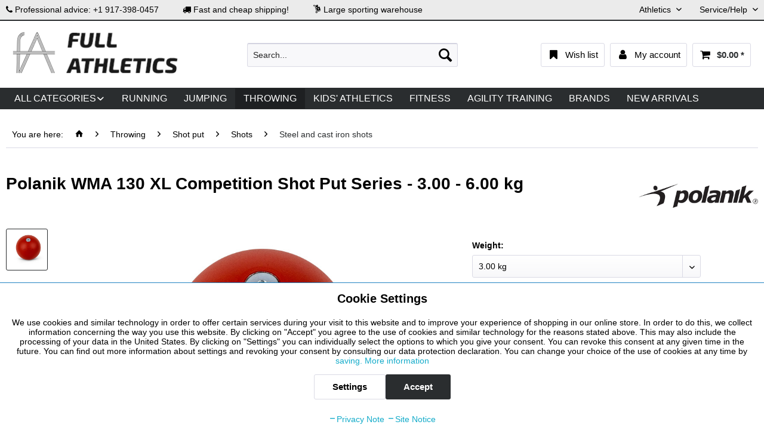

--- FILE ---
content_type: text/html; charset=UTF-8
request_url: https://full-athletics.com/polanik-wma-130-xl-competition-shot-put-series-3.00-6.00-kg
body_size: 31353
content:
<!DOCTYPE html> <html class="no-js" lang="en-US" itemscope="itemscope" itemtype="https://schema.org/WebPage"> <head> <meta charset="utf-8"><script>window.dataLayer = window.dataLayer || [];</script><script>window.dataLayer.push({"ecommerce":{"detail":{"actionField":{"list":"Steel and cast iron shots"},"products":[{"name":"Polanik WMA 130 XL Competition Shot Put Series - 3.00 - 6.00 kg","id":"11980.HS1","price":"170.16","brand":"Polanik","category":"Steel and cast iron shots","variant":"3.00 kg"}]},"currencyCode":"USD"},"google_tag_params":{"ecomm_pagetype":"product","ecomm_prodid":"11980.HS1"}});</script><!-- WbmTagManager -->
<script>
var googleTagManagerFunction = function(w,d,s,l,i) {
    w[l]=w[l]||[];
    w[l].push({'gtm.start':new Date().getTime(),event:'gtm.js'});
    var f=d.getElementsByTagName(s)[0],j=d.createElement(s),dl=l!='dataLayer'?'&l='+l:'';
    j.async=true;
    j.src='https://www.googletagmanager.com/gtm.js?id='+i+dl+'';
    f.parentNode.insertBefore(j,f);
};

setTimeout(() => {
    googleTagManagerFunction(window,document,'script','dataLayer','GTM-WQFR2VFM');
}, 3000);
</script>
<!-- End WbmTagManager --> <meta name="author" content="Full Athletics" /> <meta name="robots" content="index,follow" /> <meta name="revisit-after" content="15 days" /> <meta name="keywords" content="Kugel,Kugeln,Wettkampfkugel,Stoßkugel,Stoßkugeln" /> <meta name="description" content="Extra large high-quality shot. With a diameter of 130 mm, these shots fully utilise the maximum diameter within WMA regulations. Their precise finish…" /> <meta property="og:type" content="product" /> <meta property="og:site_name" content="Full Athletics" /> <meta property="og:url" content="https://full-athletics.com/polanik-wma-130-xl-competition-shot-put-series-3.00-6.00-kg" /> <meta property="og:title" content="Polanik WMA 130 XL Competition Shot Put Series - 3.00 - 6.00 kg" /> <meta property="og:description" content="Extra large high-quality shot. With a diameter of 130 mm, these shots fully utilise the maximum diameter within WMA regulations. Their precise finish…" /> <meta property="og:image" content="https://full-athletics.com/media/image/92/9b/d0/ku-po-pk-3_130-wettkampfkugel-wma-sehr-gross-130mm-6-kg.jpg" /> <meta property="product:brand" content="Polanik" /> <meta property="product:price" content="170,16" /> <meta property="product:product_link" content="https://full-athletics.com/polanik-wma-130-xl-competition-shot-put-series-3.00-6.00-kg" /> <meta name="twitter:card" content="product" /> <meta name="twitter:site" content="Full Athletics" /> <meta name="twitter:title" content="Polanik WMA 130 XL Competition Shot Put Series - 3.00 - 6.00 kg" /> <meta name="twitter:description" content="Extra large high-quality shot. With a diameter of 130 mm, these shots fully utilise the maximum diameter within WMA regulations. Their precise finish…" /> <meta name="twitter:image" content="https://full-athletics.com/media/image/92/9b/d0/ku-po-pk-3_130-wettkampfkugel-wma-sehr-gross-130mm-6-kg.jpg" /> <meta itemprop="copyrightHolder" content="Full Athletics" /> <meta itemprop="copyrightYear" content="2018" /> <meta itemprop="isFamilyFriendly" content="True" /> <meta itemprop="image" content="https://full-athletics.com/media/image/32/a0/18/Logo2.png" /> <meta name="viewport" content="width=device-width, initial-scale=1.0"> <meta name="mobile-web-app-capable" content="yes"> <meta name="apple-mobile-web-app-title" content="Full Athletics"> <meta name="apple-mobile-web-app-capable" content="yes"> <meta name="apple-mobile-web-app-status-bar-style" content="default"> <link rel="alternate" href="https://full-athletics.com/polanik-wma-130-xl-competition-shot-put-series-3.00-6.00-kg" hreflang="en-US" /> <link rel="alternate" href="https://haest.de/de/polanik-wma-130-xl-wettkampfstosskugel-3-00-bis-6-00-kg" hreflang="de" /> <link rel="alternate" href="https://haest.de/en/polanik-wma-130-xl-competition-shot-put-series-3.00-6.00-kg" hreflang="en" /> <link rel="alternate" href="https://haest.de/fr/polanik-wma-130-xl-poids-de-lancer-de-competition-3-00-a-6-00-kg" hreflang="fr" /> <link rel="alternate" href="https://haest.de/it/peso-da-competizione-polanik-wma-130-xl-3-00-fino-a-6-00-kg" hreflang="it" /> <link rel="alternate" href="https://haest.de/es/polanik-wma-130-xl-peso-de-lanzamiento-de-competicion-de-3-00-a-6-00-kg" hreflang="es" /> <link rel="alternate" href="https://haest.de/nl/polanik-wma-130-xl-wedstrijdstootkogel-3-tot-6-kg" hreflang="nl-NL" /> <link rel="alternate" href="https://haest.de/en/polanik-wma-130-xl-competition-shot-put-series-3.00-6.00-kg" hreflang="x-default" /> <link rel="apple-touch-icon-precomposed" href="/themes/Frontend/Responsive/frontend/_public/src/img/apple-touch-icon-precomposed.png"> <link rel="shortcut icon" href="https://full-athletics.com/media/unknown/f5/61/70/faviconbyxwNDrg61rVk.ico"> <meta name="msapplication-navbutton-color" content="#2a2d2f" /> <meta name="application-name" content="Full Athletics" /> <meta name="msapplication-starturl" content="https://full-athletics.com/" /> <meta name="msapplication-window" content="width=1024;height=768" /> <meta name="msapplication-TileImage" content="/themes/Frontend/Responsive/frontend/_public/src/img/win-tile-image.png"> <meta name="msapplication-TileColor" content="#2a2d2f"> <meta name="theme-color" content="#2a2d2f" /> <link rel="canonical" href="https://full-athletics.com/polanik-wma-130-xl-competition-shot-put-series-3.00-6.00-kg" /> <title itemprop="name">Polanik WMA 130 XL Competition Shot - 3 kg 4 kg 5 kg 6 kg | Full Athletics</title> <link href="/web/cache/1759311203_d70c48032179b3c5d1d4bd5dc88a2b4d.css" media="all" rel="stylesheet" type="text/css" /> <link href="/themes/Frontend/Gold/frontend/_public/src/css/font-awesome-4.7.0/css/font-awesome.min.css" rel="stylesheet"> <link href="/themes/Frontend/Gold/frontend/_public/src/css/custom.css" rel="stylesheet"> </head> <body class="is--ctl-detail is--act-index is--listing-mlvp is--dwsh" ><!-- WbmTagManager (noscript) -->
<noscript><iframe src="https://www.googletagmanager.com/ns.html?id=GTM-WQFR2VFM"
            height="0" width="0" style="display:none;visibility:hidden"></iframe></noscript>
<!-- End WbmTagManager (noscript) --> <div data-paypalUnifiedMetaDataContainer="true" data-paypalUnifiedRestoreOrderNumberUrl="https://full-athletics.com/widgets/PaypalUnifiedOrderNumber/restoreOrderNumber" class="is--hidden"> </div> <script>var mlvpProductData = [];var mlvpConfig = {controllerUrl: 'https://full-athletics.com/MaxiaLvp/ajaxProductBox',inStockInfo: true};</script> <div class="page-wrap"> <noscript class="noscript-main"> <div class="alert is--warning"> <div class="alert--icon"> <i class="icon--element icon--warning"></i> </div> <div class="alert--content"> To be able to use Full&#x20;Athletics in full range, we recommend activating Javascript in your browser. </div> </div> </noscript> <script type="text/javascript">
var dreiwStickyHeaderDataLayer = {
'active': '1',
'activeSmartphone': '1',
'mode': '1',
'marginBefore': '0',
'animate': '1',
'offcanvasCart' : '1',
'alternateImage' : '',
'marginLogoTop' : '0'
};
</script> <div class="stickyHeader "> <div class="stickyHeaderWrap "> <header class="header-main"> <div class="top-bar"> <div class="container block-group"> <div class="top-items-wrapper"> <ul class="top-items-list"> <li> <i class="fa fa-phone" aria-hidden="true"></i> Professional advice: +1 917-398-0457 </li> <li> <i class="fa fa-truck" aria-hidden="true"></i> Fast and cheap shipping! </li> <li> <i class="new mc-icon-delivery-packages-on-a-trolley"></i> Large sporting warehouse </li> </ul> </div> <nav class="top-bar--navigation block" role="menubar">   <div class="navigation--entry entry--compare is--hidden" role="menuitem" aria-haspopup="true" data-drop-down-menu="true">   </div> <div class="navigation--entry entry--service has--drop-down" role="menuitem" aria-haspopup="true" data-drop-down-menu="true"> Athletics <ul class="service--list is--rounded" role="menu"> <li class="service--entry" role="menuitem"> <a class="service--link" href="https://full-athletics.com/wa-certificate-search" title="WA Certificate Search" target="_parent"> WA Certificate Search </a> </li> </ul> </div> <div class="navigation--entry entry--service has--drop-down" role="menuitem" aria-haspopup="true" data-drop-down-menu="true"> Service/Help <ul class="service--list is--rounded" role="menu"> <li class="service--entry" role="menuitem"> <a class="service--link" href="javascript:openCookieConsentManager()" title="Cookie settings" > Cookie settings </a> </li> <li class="service--entry" role="menuitem"> <a class="service--link" href="https://full-athletics.com/laser-engravings-on-relay-batons" title="Laser-engraved Relay Batons" target="_self"> Laser-engraved Relay Batons </a> </li> <li class="service--entry" role="menuitem"> <a class="service--link" href="https://full-athletics.com/help-and-support" title="Help and Support" > Help and Support </a> </li> <li class="service--entry" role="menuitem"> <a class="service--link" href="https://full-athletics.com/contact-form" title="Contact" target="_self"> Contact </a> </li> <li class="service--entry" role="menuitem"> <a class="service--link" href="https://full-athletics.com/shipping" title="Shipping" target="_parent"> Shipping </a> </li> <li class="service--entry" role="menuitem"> <a class="service--link" href="https://full-athletics.com/payments" title="Payments" target="_parent"> Payments </a> </li> <li class="service--entry" role="menuitem"> <a class="service--link" href="https://full-athletics.com/returns-refunds" title="Returns &amp; refunds" > Returns & refunds </a> </li> <li class="service--entry" role="menuitem"> <a class="service--link" href="https://full-athletics.com/right-of-withdrawal" title="Right of Withdrawal" > Right of Withdrawal </a> </li> <li class="service--entry" role="menuitem"> <a class="service--link" href="https://full-athletics.com/privacy-note" title="Privacy Note" > Privacy Note </a> </li> <li class="service--entry" role="menuitem"> <a class="service--link" href="https://full-athletics.com/terms-and-conditions" title="Terms and Conditions" > Terms and Conditions </a> </li> <li class="service--entry" role="menuitem"> <a class="service--link" href="https://full-athletics.com/site-notice" title="Site Notice" > Site Notice </a> </li> </ul> </div> </nav> </div> </div> <div class="container header--navigation"> <div class="logo-main block-group" role="banner"> <div class="logo--shop block"> <a class="logo--link" href="https://full-athletics.com/" title="Full Athletics - Switch to homepage"> <picture> <source srcset="https://full-athletics.com/media/image/32/a0/18/Logo2.png" media="(min-width: 78.75em)"> <source srcset="https://full-athletics.com/media/image/01/29/21/full-athletics-shop-logo.png" media="(min-width: 64em)"> <source srcset="https://full-athletics.com/media/image/01/29/21/full-athletics-shop-logo.png" media="(min-width: 48em)"> <img srcset="https://full-athletics.com/media/image/01/29/21/full-athletics-shop-logo.png" alt="Full Athletics - Switch to homepage" /> </picture> </a> </div> </div> <nav class="shop--navigation block-group"> <ul class="navigation--list block-group" role="menubar"> <li class="navigation--entry entry--menu-left" role="menuitem"> <a class="entry--link entry--trigger btn is--icon-left" href="#offcanvas--left" data-offcanvas="true" data-offCanvasSelector=".sidebar-main"> <span class="fa-stack fa-lg"> <i class="fa fa-circle fa-stack-2x"></i> <i class="fa fa-bars fa-stack-1x"></i> </span> </a> </li> <li class="navigation--entry entry--logo-left"> <div class="logo--shop block"> <a class="logo--link" href="https://full-athletics.com/" title="Full Athletics - Switch to homepage"> <picture> <source srcset="https://full-athletics.com/media/image/32/a0/18/Logo2.png" media="(min-width: 78.75em)"> <source srcset="https://full-athletics.com/media/image/01/29/21/full-athletics-shop-logo.png" media="(min-width: 64em)"> <source srcset="https://full-athletics.com/media/image/01/29/21/full-athletics-shop-logo.png" media="(min-width: 48em)"> <img srcset="https://full-athletics.com/media/image/01/29/21/full-athletics-shop-logo.png" alt="Full Athletics - Switch to homepage" /> </picture> </a> </div> </li> <li class="navigation--entry entry--search" role="menuitem" data-search="true" aria-haspopup="true"> <a class="btn entry--link entry--trigger" href="#show-hide--search" title="Show / close search"> <span class="fa-stack fa-lg"> <i class="fa fa-circle fa-stack-2x"></i> <i class="fa fa-search fa-stack-1x"></i> </span> <span class="search--display">Search</span> </a> <form action="/search" method="get" class="main-search--form"> <input type="search" name="sSearch" aria-label="Search..." class="main-search--field" autocomplete="off" autocapitalize="off" placeholder="Search..." maxlength="30" /> <button type="submit" class="main-search--button" aria-label="Search"> <i class="icon--search"></i> <span class="main-search--text">Search</span> </button> <div class="form--ajax-loader">&nbsp;</div> </form> <div class="main-search--results"></div> </li>  <li class="navigation--entry entry--notepad" role="menuitem"> <a href="https://full-athletics.com/note" title="Wish list" class="btn is--icon-left entry--link account--link"> <span class="fa-stack fa-lg"> <i class="fa fa-circle fa-inverse fa-stack-2x"></i> <i class="fa fa-bookmark fa-stack-1x"></i> </span> <span class="account--display"> Wish list </span> </a> </li> <li class="navigation--entry entry--account" role="menuitem"> <a href="https://full-athletics.com/account" title="My account" class="btn is--icon-left entry--link account--link"> <span class="fa-stack fa-lg"> <i class="fa fa-circle fa-inverse fa-stack-2x"></i> <i class="fa fa-user fa-stack-1x"></i> </span> <span class="account--display"> My account </span> </a> </li> <li class="navigation--entry entry--cart" role="menuitem"> <a class="btn is--icon-left cart--link" href="https://full-athletics.com/checkout/cart" title="Shopping cart"> <span class="cart--display"> Shopping cart </span> <span class="badge is--primary cart--quantity is--hidden">0</span> <span class="fa-stack fa-lg"> <i class="fa fa-circle fa-inverse fa-stack-2x"></i> <i class="fa fa-shopping-cart fa-stack-1x"></i> </span> <span class="cart--amount"> &#36;0.00 * </span> </a> <div class="ajax-loader">&nbsp;</div> </li>  </ul> </nav> <div class="container--ajax-cart" data-collapse-cart="true" data-displayMode="offcanvas"></div> </div> </header> <nav class="navigation-main"> <div class="container" data-menu-scroller="true" data-listSelector=".navigation--list.container" data-viewPortSelector=".navigation--list-wrapper"> <div class="navigation--list-wrapper"> <ul class="navigation--list container" role="menubar" itemscope="itemscope" itemtype="https://schema.org/SiteNavigationElement"> <li class="navigation--entry dropdown" role="menuitem"><a class="navigation--link" href="" title="ALL CATEGORIES" itemprop="url"><span itemprop="name">ALL CATEGORIES</span></a></li> <li class="navigation--entry" role="menuitem"><a class="navigation--link" href="https://full-athletics.com/running" title="Running" aria-label="Running" itemprop="url"><span itemprop="name">Running</span></a></li><li class="navigation--entry" role="menuitem"><a class="navigation--link" href="https://full-athletics.com/jumping" title="Jumping" aria-label="Jumping" itemprop="url"><span itemprop="name">Jumping</span></a></li><li class="navigation--entry is--active" role="menuitem"><a class="navigation--link is--active" href="https://full-athletics.com/throwing" title="Throwing" aria-label="Throwing" itemprop="url"><span itemprop="name">Throwing</span></a></li><li class="navigation--entry" role="menuitem"><a class="navigation--link" href="https://full-athletics.com/kids-athletics" title="Kids' Athletics" aria-label="Kids' Athletics" itemprop="url"><span itemprop="name">Kids' Athletics</span></a></li><li class="navigation--entry" role="menuitem"><a class="navigation--link" href="https://full-athletics.com/fitness" title="Fitness" aria-label="Fitness" itemprop="url"><span itemprop="name">Fitness</span></a></li><li class="navigation--entry" role="menuitem"><a class="navigation--link" href="https://full-athletics.com/agility-training" title="Agility Training" aria-label="Agility Training" itemprop="url"><span itemprop="name">Agility Training</span></a></li><li class="navigation--entry" role="menuitem"><a class="navigation--link" href="https://full-athletics.com/brands" title="Brands" aria-label="Brands" itemprop="url" target="_parent"><span itemprop="name">Brands</span></a></li><li class="navigation--entry" role="menuitem"><a class="navigation--link" href="https://full-athletics.com/new-arrivals" title="New Arrivals" aria-label="New Arrivals" itemprop="url"><span itemprop="name">New Arrivals</span></a></li> </ul> </div>        <div class="advanced-menu" data-advanced-menu="true" data-hoverDelay="250"> <div class="menu--container"> <div class="mega-menu"> <div class="drop-down grid-col-12"> <div class="grid-row"> <div class="grid-col-2"> <a href="https://full-athletics.com/running" title="Running" class="mega-item--level-0" itemprop="url">Running</a> <ul class="mega-menu--level-0"> <li class="mega-item--level-0" role="menuitem"> <a href="https://full-athletics.com/running/steeplechase" title="Steeplechase" itemprop="url">Steeplechase</a> </li> <li class="mega-item--level-0" role="menuitem"> <a href="https://full-athletics.com/running/hurdling" title="Hurdling" itemprop="url">Hurdling</a> </li> <li class="mega-item--level-0" role="menuitem"> <a href="https://full-athletics.com/running/race-walking" title="Race walking" itemprop="url">Race walking</a> </li> <li class="mega-item--level-0" role="menuitem"> <a href="https://full-athletics.com/running/starting-blocks-and-accessories" title="Starting blocks and accessories" itemprop="url">Starting blocks and accessories</a> </li> <li class="mega-item--level-0" role="menuitem"> <a href="https://full-athletics.com/running/training-equipment" title="Training equipment" itemprop="url">Training equipment</a> </li> <li class="mega-item--level-0" role="menuitem"> <a href="https://full-athletics.com/running/track-equipment" title="Track equipment" itemprop="url">Track equipment</a> </li> <li class="mega-item--level-0" role="menuitem"> <a href="https://full-athletics.com/running" title="Replacement spikes" style="font-style:italic;" itemprop="url">ALL CATEGORIES</a> </li> </ul> </div> <div class="grid-col-2"> <a href="https://full-athletics.com/jumping" title="Jumping" class="mega-item--level-0" itemprop="url">Jumping</a> <ul class="mega-menu--level-0"> <li class="mega-item--level-0" role="menuitem"> <a href="https://full-athletics.com/jumping/long-and-triple-jump" title="Long and triple jump" itemprop="url">Long and triple jump</a> </li> <li class="mega-item--level-0" role="menuitem"> <a href="https://full-athletics.com/jumping/high-jump" title="High jump" itemprop="url">High jump</a> </li> <li class="mega-item--level-0" role="menuitem"> <a href="https://full-athletics.com/jumping/pole-vaulting" title="Pole vaulting" itemprop="url">Pole vaulting</a> </li> </ul> </div> <div class="grid-col-2"> <a href="https://full-athletics.com/throwing" title="Throwing" class="mega-item--level-0" itemprop="url">Throwing</a> <ul class="mega-menu--level-0"> <li class="mega-item--level-0" role="menuitem"> <a href="https://full-athletics.com/throwing/shot-put" title="Shot put" itemprop="url">Shot put</a> </li> <li class="mega-item--level-0" role="menuitem"> <a href="https://full-athletics.com/throwing/discus-throwing" title="Discus throwing" itemprop="url">Discus throwing</a> </li> <li class="mega-item--level-0" role="menuitem"> <a href="https://full-athletics.com/throwing/hammer-throwing" title="Hammer throwing" itemprop="url">Hammer throwing</a> </li> <li class="mega-item--level-0" role="menuitem"> <a href="https://full-athletics.com/throwing/javelin-throwing" title="Javelin throwing" itemprop="url">Javelin throwing</a> </li> <li class="mega-item--level-0" role="menuitem"> <a href="https://full-athletics.com/throwing/weight-throwing" title="Weight throwing" itemprop="url">Weight throwing</a> </li> <li class="mega-item--level-0" role="menuitem"> <a href="https://full-athletics.com/throwing/throwing-balls" title="Throwing balls" itemprop="url">Throwing balls</a> </li> <li class="mega-item--level-0" role="menuitem"> <a href="https://full-athletics.com/throwing" title="Crazy German Schleuderball" style="font-style:italic;" itemprop="url">ALL CATEGORIES</a> </li> </ul> </div> <div class="grid-col-2"> <a href="https://full-athletics.com/equipment" title="Equipment" class="mega-item--level-0" itemprop="url">Equipment</a> <ul class="mega-menu--level-0"> <li class="mega-item--level-0" role="menuitem"> <a href="https://full-athletics.com/equipment/roll-out-tracks" title="Roll-out tracks" itemprop="url">Roll-out tracks</a> </li> <li class="mega-item--level-0" role="menuitem"> <a href="https://full-athletics.com/equipment/inrun-markers" title="Inrun markers" itemprop="url">Inrun markers</a> </li> <li class="mega-item--level-0" role="menuitem"> <a href="https://full-athletics.com/equipment/barrier-ropes-and-nets" title="Barrier ropes and nets" itemprop="url">Barrier ropes and nets</a> </li> <li class="mega-item--level-0" role="menuitem"> <a href="https://full-athletics.com/equipment/winner-s-podiums" title="Winner&#039;s podiums" itemprop="url">Winner's podiums</a> </li> <li class="mega-item--level-0" role="menuitem"> <a href="https://full-athletics.com/equipment/competition-numbers" title="Competition numbers" itemprop="url">Competition numbers</a> </li> <li class="mega-item--level-0" role="menuitem"> <a href="https://full-athletics.com/equipment/info-boards" title="Info boards" itemprop="url">Info boards</a> </li> <li class="mega-item--level-0" role="menuitem"> <a href="https://full-athletics.com/equipment" title="Digit casings" style="font-style:italic;" itemprop="url">ALL CATEGORIES</a> </li> </ul> </div> <div class="grid-col-2"> <a href="https://full-athletics.com/kids-athletics" title="Kids&#039; Athletics" class="mega-item--level-0" itemprop="url">Kids' Athletics</a> <ul class="mega-menu--level-0"> <li class="mega-item--level-0" role="menuitem"> <a href="https://full-athletics.com/kids-athletics/running" title="Running" itemprop="url">Running</a> </li> <li class="mega-item--level-0" role="menuitem"> <a href="https://full-athletics.com/kids-athletics/jumping" title="Jumping" itemprop="url">Jumping</a> </li> <li class="mega-item--level-0" role="menuitem"> <a href="https://full-athletics.com/kids-athletics/throwing" title="Throwing" itemprop="url">Throwing</a> </li> <li class="mega-item--level-0" role="menuitem"> <a href="https://full-athletics.com/kids-athletics/general-accessories" title="General accessories" itemprop="url">General accessories</a> </li> </ul> </div> <div class="grid-col-2"> <a href="https://full-athletics.com/replacement-items" title="Replacement Items" class="mega-item--level-0" itemprop="url">Replacement Items</a> <ul class="mega-menu--level-0"> <li class="mega-item--level-0" role="menuitem"> <a href="https://full-athletics.com/replacement-items/running" title="Running" itemprop="url">Running</a> </li> <li class="mega-item--level-0" role="menuitem"> <a href="https://full-athletics.com/replacement-items/jumping" title="Jumping" itemprop="url">Jumping</a> </li> <li class="mega-item--level-0" role="menuitem"> <a href="https://full-athletics.com/replacement-items/throwing" title="Throwing" itemprop="url">Throwing</a> </li> <li class="mega-item--level-0" role="menuitem"> <a href="https://full-athletics.com/replacement-items/general-replacement-items" title="General replacement items" itemprop="url">General replacement items</a> </li> </ul> </div> <div class="grid-col-2"> <a href="https://full-athletics.com/fitness" title="Fitness" class="mega-item--level-0" itemprop="url">Fitness</a> <ul class="mega-menu--level-0"> <li class="mega-item--level-0" role="menuitem"> <a href="https://full-athletics.com/fitness/jump-ropes" title="Jump ropes" itemprop="url">Jump ropes</a> </li> <li class="mega-item--level-0" role="menuitem"> <a href="https://full-athletics.com/fitness/expander-and-bands" title="Expander and bands" itemprop="url">Expander and bands</a> </li> <li class="mega-item--level-0" role="menuitem"> <a href="https://full-athletics.com/fitness/strength-training" title="Strength training" itemprop="url">Strength training</a> </li> <li class="mega-item--level-0" role="menuitem"> <a href="https://full-athletics.com/fitness/medicine-balls" title="Medicine balls" itemprop="url">Medicine balls</a> </li> <li class="mega-item--level-0" role="menuitem"> <a href="https://full-athletics.com/fitness/gym-mats" title="Gym mats" itemprop="url">Gym mats</a> </li> <li class="mega-item--level-0" role="menuitem"> <a href="https://full-athletics.com/fitness/gymnastic-poles" title="Gymnastic poles" itemprop="url">Gymnastic poles</a> </li> <li class="mega-item--level-0" role="menuitem"> <a href="https://full-athletics.com/fitness" title="Small fitness equipment" style="font-style:italic;" itemprop="url">ALL CATEGORIES</a> </li> </ul> </div> <div class="grid-col-2"> <a href="https://full-athletics.com/agility-training" title="Agility Training" class="mega-item--level-0" itemprop="url">Agility Training</a> <ul class="mega-menu--level-0"> <li class="mega-item--level-0" role="menuitem"> <a href="https://full-athletics.com/agility-training/agility-ladders" title="Agility ladders" itemprop="url">Agility ladders</a> </li> <li class="mega-item--level-0" role="menuitem"> <a href="https://full-athletics.com/agility-training/agility-hurdles" title="Agility hurdles" itemprop="url">Agility hurdles</a> </li> <li class="mega-item--level-0" role="menuitem"> <a href="https://full-athletics.com/agility-training/floor-markings" title="Floor markings" itemprop="url">Floor markings</a> </li> <li class="mega-item--level-0" role="menuitem"> <a href="https://full-athletics.com/agility-training/cones-and-flat-cones" title="Cones and flat cones" itemprop="url">Cones and flat cones</a> </li> <li class="mega-item--level-0" role="menuitem"> <a href="https://full-athletics.com/agility-training/slalom-and-agility-poles" title="Slalom and agility poles" itemprop="url">Slalom and agility poles</a> </li> </ul> </div> <div class="grid-col-2"> <a href="https://full-athletics.com/team-sports" title="Team Sports" class="mega-item--level-0" itemprop="url">Team Sports</a> <ul class="mega-menu--level-0"> <li class="mega-item--level-0" role="menuitem"> <a href="https://full-athletics.com/team-sports/soccer" title="Soccer" itemprop="url">Soccer</a> </li> <li class="mega-item--level-0" role="menuitem"> <a href="https://full-athletics.com/team-sports/flying-disc" title="Flying Disc" itemprop="url">Flying Disc</a> </li> <li class="mega-item--level-0" role="menuitem"> <a href="https://full-athletics.com/team-sports/basketball" title="Basketball" itemprop="url">Basketball</a> </li> <li class="mega-item--level-0" role="menuitem"> <a href="https://full-athletics.com/team-sports/tactic-boards-and-clip-boards" title="Tactic boards and clip boards" itemprop="url">Tactic boards and clip boards</a> </li> <li class="mega-item--level-0" role="menuitem"> <a href="https://full-athletics.com/team-sports/accessories" title="Accessories" itemprop="url">Accessories</a> </li> </ul> </div> <div class="grid-col-2"> <a href="https://full-athletics.com/games" title="Games" class="mega-item--level-0" itemprop="url">Games</a> <ul class="mega-menu--level-0"> <li class="mega-item--level-0" role="menuitem"> <a href="https://full-athletics.com/games/soft-balls" title="Soft balls" itemprop="url">Soft balls</a> </li> <li class="mega-item--level-0" role="menuitem"> <a href="https://full-athletics.com/games/sound-balls" title="Sound balls" itemprop="url">Sound balls</a> </li> <li class="mega-item--level-0" role="menuitem"> <a href="https://full-athletics.com/games/learning-equipment" title="Learning equipment" itemprop="url">Learning equipment</a> </li> <li class="mega-item--level-0" role="menuitem"> <a href="https://full-athletics.com/games/football-tennis" title="Football tennis" itemprop="url">Football tennis</a> </li> <li class="mega-item--level-0" role="menuitem"> <a href="https://full-athletics.com/games/parachutes" title="Parachutes" itemprop="url">Parachutes</a> </li> <li class="mega-item--level-0" role="menuitem"> <a href="https://full-athletics.com/games/flying-disc" title="Flying Disc" itemprop="url">Flying Disc</a> </li> <li class="mega-item--level-0" role="menuitem"> <a href="https://full-athletics.com/games" title="Play mats" style="font-style:italic;" itemprop="url">ALL CATEGORIES</a> </li> </ul> </div> <div class="grid-col-2"> <a href="https://full-athletics.com/german-sporting-badge" title="German Sporting Badge" class="mega-item--level-0" itemprop="url">German Sporting Badge</a> <ul class="mega-menu--level-0"> <li class="mega-item--level-0" role="menuitem"> <a href="https://full-athletics.com/german-sporting-badge/running" title="Running" itemprop="url">Running</a> </li> <li class="mega-item--level-0" role="menuitem"> <a href="https://full-athletics.com/german-sporting-badge/jumping" title="Jumping" itemprop="url">Jumping</a> </li> <li class="mega-item--level-0" role="menuitem"> <a href="https://full-athletics.com/german-sporting-badge/throwing" title="Throwing" itemprop="url">Throwing</a> </li> <li class="mega-item--level-0" role="menuitem"> <a href="https://full-athletics.com/german-sporting-badge/equipment" title="Equipment" itemprop="url">Equipment</a> </li> </ul> </div> <div class="grid-col-2"> <a href="https://full-athletics.com/brands" title="Brands" class="mega-item--level-0" itemprop="url" target="_parent">Brands</a> <ul class="mega-menu--level-0"> <li class="mega-item--level-0" role="menuitem"> <a href="https://full-athletics.com/baenfer" title="Bänfer" itemprop="url" target="_blank">Bänfer</a> </li> <li class="mega-item--level-0" role="menuitem"> <a href="https://full-athletics.com/blockx/" title="BlockX" itemprop="url" target="_blank">BlockX</a> </li> <li class="mega-item--level-0" role="menuitem"> <a href="https://full-athletics.com/bmi" title="BMI" itemprop="url" target="_blank">BMI</a> </li> <li class="mega-item--level-0" role="menuitem"> <a href="https://full-athletics.com/denfi" title="Denfi" itemprop="url" target="_blank">Denfi</a> </li> <li class="mega-item--level-0" role="menuitem"> <a href="https://full-athletics.com/deuser-sports" title="Deuser Sports" itemprop="url" target="_blank">Deuser Sports</a> </li> <li class="mega-item--level-0" role="menuitem"> <a href="https://full-athletics.com/gill-athletics" title="Gill Athletics" itemprop="url" target="_blank">Gill Athletics</a> </li> <li class="mega-item--level-0" role="menuitem"> <a href="https://full-athletics.com/brands" title="HAEST" style="font-style:italic;" itemprop="url">ALL CATEGORIES</a> </li> </ul> </div> <div class="grid-col-2"> <a href="https://full-athletics.com/laser-engravings-on-relay-batons" title="Laser Engraving" class="mega-item--level-0" itemprop="url" target="_parent">Laser Engraving</a> </div> <div class="grid-col-2"> <a href="https://full-athletics.com/shoes" title="Shoes" class="mega-item--level-0" itemprop="url">Shoes</a> </div> <div class="grid-col-2"> <a href="https://full-athletics.com/new-arrivals" title="New Arrivals" class="mega-item--level-0" itemprop="url">New Arrivals</a> </div> </div> </div> </div> </div>  <div class="menu--container"> <div class="mega-menu"> <div class="drop-down grid-col-12"> <div class="grid-row"> <div class="grid-col-2"> <a href="https://full-athletics.com/running/steeplechase" title="Steeplechase" class="mega-item--level-0" itemprop="url">Steeplechase</a> </div> <div class="grid-col-2"> <a href="https://full-athletics.com/running/hurdling" title="Hurdling" class="mega-item--level-0" itemprop="url">Hurdling</a> <ul class="mega-menu--level-1"> <li class="mega-item--level-1" role="menuitem"> <a href="https://full-athletics.com/running/hurdling/competition-hurdles" title="Competition hurdles" itemprop="url">Competition hurdles</a> </li> <li class="mega-item--level-1" role="menuitem"> <a href="https://full-athletics.com/running/hurdling/training-hurdles" title="Training hurdles" itemprop="url">Training hurdles</a> </li> <li class="mega-item--level-1" role="menuitem"> <a href="https://full-athletics.com/running/hurdling/hurdle-carts" title="Hurdle carts" itemprop="url">Hurdle carts</a> </li> <li class="mega-item--level-1" role="menuitem"> <a href="https://full-athletics.com/running/hurdling/replacement-items" title="Replacement items" itemprop="url">Replacement items</a> </li> </ul> </div> <div class="grid-col-2"> <a href="https://full-athletics.com/running/race-walking" title="Race walking" class="mega-item--level-0" itemprop="url">Race walking</a> </div> <div class="grid-col-2"> <a href="https://full-athletics.com/running/starting-blocks-and-accessories" title="Starting blocks and accessories" class="mega-item--level-0" itemprop="url">Starting blocks and accessories</a> <ul class="mega-menu--level-1"> <li class="mega-item--level-1" role="menuitem"> <a href="https://full-athletics.com/running/starting-blocks-and-accessories/starting-blocks" title="Starting blocks" itemprop="url">Starting blocks</a> </li> <li class="mega-item--level-1" role="menuitem"> <a href="https://full-athletics.com/running/starting-blocks-and-accessories/transportation-and-storage" title="Transportation and storage" itemprop="url">Transportation and storage</a> </li> <li class="mega-item--level-1" role="menuitem"> <a href="https://full-athletics.com/running/starting-blocks-and-accessories/replacement-items" title="Replacement items" itemprop="url">Replacement items</a> </li> </ul> </div> <div class="grid-col-2"> <a href="https://full-athletics.com/running/training-equipment" title="Training equipment" class="mega-item--level-0" itemprop="url">Training equipment</a> </div> <div class="grid-col-2"> <a href="https://full-athletics.com/running/track-equipment" title="Track equipment" class="mega-item--level-0" itemprop="url">Track equipment</a> </div> <div class="grid-col-2"> <a href="https://full-athletics.com/running/replacement-spikes" title="Replacement spikes" class="mega-item--level-0" itemprop="url">Replacement spikes</a> </div> <div class="grid-col-2"> <a href="https://full-athletics.com/running/relay-batons" title="Relay batons" class="mega-item--level-0" itemprop="url">Relay batons</a> </div> <div class="grid-col-2"> <a href="https://full-athletics.com/running/competition-numbers" title="Competition numbers" class="mega-item--level-0" itemprop="url">Competition numbers</a> </div> </div> </div> </div> </div> <div class="menu--container"> <div class="mega-menu"> <div class="drop-down grid-col-12"> <div class="grid-row"> <div class="grid-col-2"> <a href="https://full-athletics.com/jumping/long-and-triple-jump" title="Long and triple jump" class="mega-item--level-0" itemprop="url">Long and triple jump</a> <ul class="mega-menu--level-1"> <li class="mega-item--level-1" role="menuitem"> <a href="https://full-athletics.com/jumping/long-and-triple-jump/pit-covers" title="Pit covers" itemprop="url">Pit covers</a> </li> <li class="mega-item--level-1" role="menuitem"> <a href="https://full-athletics.com/jumping/long-and-triple-jump/take-off-board-systems" title="Take-off board systems" itemprop="url">Take-off board systems</a> </li> <li class="mega-item--level-1" role="menuitem"> <a href="https://full-athletics.com/jumping/long-and-triple-jump/rakes-and-sand-levellers" title="Rakes and sand levellers" itemprop="url">Rakes and sand levellers</a> </li> <li class="mega-item--level-1" role="menuitem"> <a href="https://full-athletics.com/jumping/long-and-triple-jump/distance-indicators" title="Distance indicators" itemprop="url">Distance indicators</a> </li> <li class="mega-item--level-1" role="menuitem"> <a href="https://full-athletics.com/jumping/long-and-triple-jump/roll-out-tracks" title="Roll-out tracks" itemprop="url">Roll-out tracks</a> </li> <li class="mega-item--level-1" role="menuitem"> <a href="https://full-athletics.com/jumping/long-and-triple-jump/training-equipment" title="Training equipment" itemprop="url">Training equipment</a> </li> </ul> </div> <div class="grid-col-2"> <a href="https://full-athletics.com/jumping/high-jump" title="High jump" class="mega-item--level-0" itemprop="url">High jump</a> <ul class="mega-menu--level-1"> <li class="mega-item--level-1" role="menuitem"> <a href="https://full-athletics.com/jumping/high-jump/high-jump-facility" title="High jump facility" itemprop="url">High jump facility</a> </li> <li class="mega-item--level-1" role="menuitem"> <a href="https://full-athletics.com/jumping/high-jump/high-jump-crossbars-and-ropes" title="High jump crossbars and ropes" itemprop="url">High jump crossbars and ropes</a> </li> <li class="mega-item--level-1" role="menuitem"> <a href="https://full-athletics.com/jumping/high-jump/high-jump-stands" title="High jump stands" itemprop="url">High jump stands</a> </li> <li class="mega-item--level-1" role="menuitem"> <a href="https://full-athletics.com/jumping/high-jump/high-jump-measuring-scales" title="High jump measuring scales" itemprop="url">High jump measuring scales</a> </li> <li class="mega-item--level-1" role="menuitem"> <a href="https://full-athletics.com/jumping/high-jump/replacement-items" title="Replacement items" itemprop="url">Replacement items</a> </li> <li class="mega-item--level-1" role="menuitem"> <a href="https://full-athletics.com/jumping/high-jump/training-equipment" title="Training equipment" itemprop="url">Training equipment</a> </li> </ul> </div> <div class="grid-col-2"> <a href="https://full-athletics.com/jumping/pole-vaulting" title="Pole vaulting" class="mega-item--level-0" itemprop="url">Pole vaulting</a> <ul class="mega-menu--level-1"> <li class="mega-item--level-1" role="menuitem"> <a href="https://full-athletics.com/jumping/pole-vaulting/vaulting-poles-and-accessories" title="Vaulting poles and accessories" itemprop="url">Vaulting poles and accessories</a> </li> <li class="mega-item--level-1" role="menuitem"> <a href="https://full-athletics.com/jumping/pole-vaulting/pole-vaulting-facility" title="Pole vaulting facility" itemprop="url">Pole vaulting facility</a> </li> <li class="mega-item--level-1" role="menuitem"> <a href="https://full-athletics.com/jumping/pole-vaulting/pole-vaulting-standards" title="Pole vaulting standards" itemprop="url">Pole vaulting standards</a> </li> <li class="mega-item--level-1" role="menuitem"> <a href="https://full-athletics.com/jumping/pole-vaulting/pole-vaulting-crossbars-and-ropes" title="Pole vaulting crossbars and ropes" itemprop="url">Pole vaulting crossbars and ropes</a> </li> <li class="mega-item--level-1" role="menuitem"> <a href="https://full-athletics.com/jumping/pole-vaulting/pole-vault-boxes" title="Pole vault boxes" itemprop="url">Pole vault boxes</a> </li> <li class="mega-item--level-1" role="menuitem"> <a href="https://full-athletics.com/jumping/pole-vaulting/transportation-and-storage" title="Transportation and storage" itemprop="url">Transportation and storage</a> </li> <li class="mega-item--level-1" role="menuitem"> <a href="https://full-athletics.com/jumping/pole-vaulting" title="Pole vaulting measuring scales" style="font-style:italic;" itemprop="url">ALL CATEGORIES</a> </li> </ul> </div> </div> </div> </div> </div> <div class="menu--container"> <div class="mega-menu"> <div class="drop-down grid-col-12"> <div class="grid-row"> <div class="grid-col-2"> <a href="https://full-athletics.com/throwing/shot-put" title="Shot put" class="mega-item--level-0" itemprop="url">Shot put</a> <ul class="mega-menu--level-1"> <li class="mega-item--level-1" role="menuitem"> <a href="https://full-athletics.com/throwing/shot-put/shots" title="Shots" itemprop="url">Shots</a> </li> <li class="mega-item--level-1" role="menuitem"> <a href="https://full-athletics.com/throwing/shot-put/transportation-and-storage" title="Transportation and storage" itemprop="url">Transportation and storage</a> </li> <li class="mega-item--level-1" role="menuitem"> <a href="https://full-athletics.com/throwing/shot-put/throwing-circles-and-stop-boards" title="Throwing circles and stop boards" itemprop="url">Throwing circles and stop boards</a> </li> <li class="mega-item--level-1" role="menuitem"> <a href="https://full-athletics.com/throwing/shot-put/indoor-safety-barriers" title="Indoor safety barriers" itemprop="url">Indoor safety barriers</a> </li> </ul> </div> <div class="grid-col-2"> <a href="https://full-athletics.com/throwing/discus-throwing" title="Discus throwing" class="mega-item--level-0" itemprop="url">Discus throwing</a> <ul class="mega-menu--level-1"> <li class="mega-item--level-1" role="menuitem"> <a href="https://full-athletics.com/throwing/discus-throwing/discuses" title="Discuses" itemprop="url">Discuses</a> </li> <li class="mega-item--level-1" role="menuitem"> <a href="https://full-athletics.com/throwing/discus-throwing/accessories" title="Accessories" itemprop="url">Accessories</a> </li> <li class="mega-item--level-1" role="menuitem"> <a href="https://full-athletics.com/throwing/discus-throwing/throwing-circles-and-cages" title="Throwing circles and cages" itemprop="url">Throwing circles and cages</a> </li> <li class="mega-item--level-1" role="menuitem"> <a href="https://full-athletics.com/throwing/discus-throwing/transportation-and-storage" title="Transportation and storage" itemprop="url">Transportation and storage</a> </li> </ul> </div> <div class="grid-col-2"> <a href="https://full-athletics.com/throwing/hammer-throwing" title="Hammer throwing" class="mega-item--level-0" itemprop="url">Hammer throwing</a> <ul class="mega-menu--level-1"> <li class="mega-item--level-1" role="menuitem"> <a href="https://full-athletics.com/throwing/hammer-throwing/hammers" title="Hammers" itemprop="url">Hammers</a> </li> <li class="mega-item--level-1" role="menuitem"> <a href="https://full-athletics.com/throwing/hammer-throwing/transportation-and-storage" title="Transportation and storage" itemprop="url">Transportation and storage</a> </li> <li class="mega-item--level-1" role="menuitem"> <a href="https://full-athletics.com/throwing/hammer-throwing/throwing-circles-and-cages" title="Throwing circles and cages" itemprop="url">Throwing circles and cages</a> </li> <li class="mega-item--level-1" role="menuitem"> <a href="https://full-athletics.com/throwing/hammer-throwing/accessories" title="Accessories" itemprop="url">Accessories</a> </li> </ul> </div> <div class="grid-col-2"> <a href="https://full-athletics.com/throwing/javelin-throwing" title="Javelin throwing" class="mega-item--level-0" itemprop="url">Javelin throwing</a> <ul class="mega-menu--level-1"> <li class="mega-item--level-1" role="menuitem"> <a href="https://full-athletics.com/throwing/javelin-throwing/javelins" title="Javelins" itemprop="url">Javelins</a> </li> <li class="mega-item--level-1" role="menuitem"> <a href="https://full-athletics.com/throwing/javelin-throwing/transportation-and-storage" title="Transportation and storage" itemprop="url">Transportation and storage</a> </li> <li class="mega-item--level-1" role="menuitem"> <a href="https://full-athletics.com/throwing/javelin-throwing/training-equipment" title="Training equipment" itemprop="url">Training equipment</a> </li> </ul> </div> <div class="grid-col-2"> <a href="https://full-athletics.com/throwing/weight-throwing" title="Weight throwing" class="mega-item--level-0" itemprop="url">Weight throwing</a> </div> <div class="grid-col-2"> <a href="https://full-athletics.com/throwing/throwing-balls" title="Throwing balls" class="mega-item--level-0" itemprop="url">Throwing balls</a> </div> <div class="grid-col-2"> <a href="https://full-athletics.com/throwing/crazy-german-schleuderball" title="Crazy German Schleuderball" class="mega-item--level-0" itemprop="url">Crazy German Schleuderball</a> </div> <div class="grid-col-2"> <a href="https://full-athletics.com/throwing/crazy-german-stone-putting" title="Crazy German Stone Putting" class="mega-item--level-0" itemprop="url">Crazy German Stone Putting</a> </div> <div class="grid-col-2"> <a href="https://full-athletics.com/throwing/ring-throwing" title="Ring throwing" class="mega-item--level-0" itemprop="url">Ring throwing</a> </div> <div class="grid-col-2"> <a href="https://full-athletics.com/throwing/crazy-german-keulenwurf" title="Crazy German Keulenwurf" class="mega-item--level-0" itemprop="url">Crazy German Keulenwurf</a> </div> <div class="grid-col-2"> <a href="https://full-athletics.com/throwing/throwing-equipment" title="Throwing equipment" class="mega-item--level-0" itemprop="url">Throwing equipment</a> <ul class="mega-menu--level-1"> <li class="mega-item--level-1" role="menuitem"> <a href="https://full-athletics.com/throwing/throwing-equipment/sector-lines" title="Sector lines" itemprop="url">Sector lines</a> </li> <li class="mega-item--level-1" role="menuitem"> <a href="https://full-athletics.com/throwing/throwing-equipment/distance-markers-and-boards" title="Distance markers and boards" itemprop="url">Distance markers and boards</a> </li> <li class="mega-item--level-1" role="menuitem"> <a href="https://full-athletics.com/throwing/throwing-equipment/throwing-circles-and-cages" title="Throwing circles and cages" itemprop="url">Throwing circles and cages</a> </li> <li class="mega-item--level-1" role="menuitem"> <a href="https://full-athletics.com/throwing/throwing-equipment/transportation-and-storage" title="Transportation and storage" itemprop="url">Transportation and storage</a> </li> </ul> </div> </div> </div> </div> </div> <div class="menu--container"> <div class="mega-menu"> <div class="drop-down grid-col-12"> <div class="grid-row"> <div class="grid-col-2"> <a href="https://full-athletics.com/kids-athletics/running" title="Running" class="mega-item--level-0" itemprop="url">Running</a> </div> <div class="grid-col-2"> <a href="https://full-athletics.com/kids-athletics/jumping" title="Jumping" class="mega-item--level-0" itemprop="url">Jumping</a> </div> <div class="grid-col-2"> <a href="https://full-athletics.com/kids-athletics/throwing" title="Throwing" class="mega-item--level-0" itemprop="url">Throwing</a> </div> <div class="grid-col-2"> <a href="https://full-athletics.com/kids-athletics/general-accessories" title="General accessories" class="mega-item--level-0" itemprop="url">General accessories</a> </div> </div> </div> </div> </div> <div class="menu--container"> <div class="mega-menu"> <div class="drop-down grid-col-12"> <div class="grid-row"> <div class="grid-col-2"> <a href="https://full-athletics.com/fitness/jump-ropes" title="Jump ropes" class="mega-item--level-0" itemprop="url">Jump ropes</a> </div> <div class="grid-col-2"> <a href="https://full-athletics.com/fitness/expander-and-bands" title="Expander and bands" class="mega-item--level-0" itemprop="url">Expander and bands</a> </div> <div class="grid-col-2"> <a href="https://full-athletics.com/fitness/strength-training" title="Strength training" class="mega-item--level-0" itemprop="url">Strength training</a> </div> <div class="grid-col-2"> <a href="https://full-athletics.com/fitness/medicine-balls" title="Medicine balls" class="mega-item--level-0" itemprop="url">Medicine balls</a> </div> <div class="grid-col-2"> <a href="https://full-athletics.com/fitness/gym-mats" title="Gym mats" class="mega-item--level-0" itemprop="url">Gym mats</a> </div> <div class="grid-col-2"> <a href="https://full-athletics.com/fitness/gymnastic-poles" title="Gymnastic poles" class="mega-item--level-0" itemprop="url">Gymnastic poles</a> </div> <div class="grid-col-2"> <a href="https://full-athletics.com/fitness/small-fitness-equipment" title="Small fitness equipment" class="mega-item--level-0" itemprop="url">Small fitness equipment</a> </div> </div> </div> </div> </div> <div class="menu--container"> <div class="mega-menu"> <div class="drop-down grid-col-12"> <div class="grid-row"> <div class="grid-col-2"> <a href="https://full-athletics.com/agility-training/agility-ladders" title="Agility ladders" class="mega-item--level-0" itemprop="url">Agility ladders</a> </div> <div class="grid-col-2"> <a href="https://full-athletics.com/agility-training/agility-hurdles" title="Agility hurdles" class="mega-item--level-0" itemprop="url">Agility hurdles</a> </div> <div class="grid-col-2"> <a href="https://full-athletics.com/agility-training/floor-markings" title="Floor markings" class="mega-item--level-0" itemprop="url">Floor markings</a> </div> <div class="grid-col-2"> <a href="https://full-athletics.com/agility-training/cones-and-flat-cones" title="Cones and flat cones" class="mega-item--level-0" itemprop="url">Cones and flat cones</a> </div> <div class="grid-col-2"> <a href="https://full-athletics.com/agility-training/slalom-and-agility-poles" title="Slalom and agility poles" class="mega-item--level-0" itemprop="url">Slalom and agility poles</a> </div> </div> </div> </div> </div> <div class="menu--container"> <div class="mega-menu"> <div class="drop-down grid-col-12"> <div class="grid-row"> <div class="grid-col-2"> <a href="https://full-athletics.com/baenfer" title="Bänfer" class="mega-item--level-0" itemprop="url" target="_blank">Bänfer</a> </div> <div class="grid-col-2"> <a href="https://full-athletics.com/blockx/" title="BlockX" class="mega-item--level-0" itemprop="url" target="_blank">BlockX</a> </div> <div class="grid-col-2"> <a href="https://full-athletics.com/bmi" title="BMI" class="mega-item--level-0" itemprop="url" target="_blank">BMI</a> </div> <div class="grid-col-2"> <a href="https://full-athletics.com/denfi" title="Denfi" class="mega-item--level-0" itemprop="url" target="_blank">Denfi</a> </div> <div class="grid-col-2"> <a href="https://full-athletics.com/deuser-sports" title="Deuser Sports" class="mega-item--level-0" itemprop="url" target="_blank">Deuser Sports</a> </div> <div class="grid-col-2"> <a href="https://full-athletics.com/gill-athletics" title="Gill Athletics" class="mega-item--level-0" itemprop="url" target="_blank">Gill Athletics</a> </div> <div class="grid-col-2"> <a href="https://full-athletics.com/haest" title="HAEST" class="mega-item--level-0" itemprop="url" target="_blank">HAEST</a> </div> <div class="grid-col-2"> <a href="https://full-athletics.com/nelco" title="Nelco" class="mega-item--level-0" itemprop="url" target="_blank">Nelco</a> </div> <div class="grid-col-2"> <a href="https://full-athletics.com/nemeth" title="Nemeth" class="mega-item--level-0" itemprop="url" target="_blank">Nemeth</a> </div> <div class="grid-col-2"> <a href="https://full-athletics.com/nishi" title="Nishi" class="mega-item--level-0" itemprop="url" target="_blank">Nishi</a> </div> <div class="grid-col-2"> <a href="https://full-athletics.com/nordic-sport" title="Nordic Sport" class="mega-item--level-0" itemprop="url" target="_blank">Nordic Sport</a> </div> <div class="grid-col-2"> <a href="https://full-athletics.com/polanik" title="Polanik" class="mega-item--level-0" itemprop="url" target="_blank">Polanik</a> </div> <div class="grid-col-2"> <a href="https://full-athletics.com/regupol" title="Regupol" class="mega-item--level-0" itemprop="url" target="_blank">Regupol</a> </div> <div class="grid-col-2"> <a href="https://full-athletics.com/sanert-sport" title="Sanert Sport" class="mega-item--level-0" itemprop="url" target="_blank">Sanert Sport</a> </div> <div class="grid-col-2"> <a href="https://full-athletics.com/trenas" title="trenas" class="mega-item--level-0" itemprop="url" target="_blank">trenas</a> </div> <div class="grid-col-2"> <a href="https://full-athletics.com/trial" title="Trial" class="mega-item--level-0" itemprop="url" target="_blank">Trial</a> </div> <div class="grid-col-2"> <a href="https://full-athletics.com/vinex" title="Vinex" class="mega-item--level-0" itemprop="url" target="_blank">Vinex</a> </div> <div class="grid-col-2"> <a href="https://full-athletics.com/volley" title="Volley" class="mega-item--level-0" itemprop="url" target="_blank">Volley</a> </div> <div class="grid-col-2"> <a href="https://full-athletics.com/weiss" title="Weiss" class="mega-item--level-0" itemprop="url" target="_blank">Weiss</a> </div> <div class="grid-col-2"> <a href="https://full-athletics.com/wv-ball" title="WV Ball" class="mega-item--level-0" itemprop="url" target="_blank">WV Ball</a> </div> </div> </div> </div> </div> <div class="menu--container"> </div>  </div>  </div> </nav> </div> </div> <div id="scrollToTop" class="scrollToTop-showAfterScroll" style="border: 1px solid #2a2d2f; background-color: #2a2d2f; opacity: .6; color: #FFFFFF; display: none; right: 1px; bottom: 1px; padding: 15px;"> <i class="icon--arrow-up"></i> </div> <section class="content-main container block-group"> <nav class="content--breadcrumb block"> <ul class="breadcrumb--list" role="menu" itemscope itemtype="https://schema.org/BreadcrumbList"> <li class="breadcrumb--entry" style="display:block;"> <span class="breadcrumb--link">You are here:</span> </li> <li class="breadcrumb--entry"> <a class="breadcrumb--link" href="https://full-athletics.com/"><i class="icon--house"></i></a> </li> <li class="breadcrumb--separator"> <i class="icon--arrow-right"></i> </li> <li role="menuitem" class="breadcrumb--entry" itemprop="itemListElement" itemscope itemtype="https://schema.org/ListItem"> <a class="breadcrumb--link" href="https://full-athletics.com/throwing" title="Throwing" itemprop="item"> <link itemprop="url" href="https://full-athletics.com/throwing" /> <span class="breadcrumb--title" itemprop="name">Throwing</span> </a> <meta itemprop="position" content="0" /> </li> <li role="none" class="breadcrumb--separator"> <i class="icon--arrow-right"></i> </li> <li role="menuitem" class="breadcrumb--entry" itemprop="itemListElement" itemscope itemtype="https://schema.org/ListItem"> <a class="breadcrumb--link" href="https://full-athletics.com/throwing/shot-put" title="Shot put" itemprop="item"> <link itemprop="url" href="https://full-athletics.com/throwing/shot-put" /> <span class="breadcrumb--title" itemprop="name">Shot put</span> </a> <meta itemprop="position" content="1" /> </li> <li role="none" class="breadcrumb--separator"> <i class="icon--arrow-right"></i> </li> <li role="menuitem" class="breadcrumb--entry" itemprop="itemListElement" itemscope itemtype="https://schema.org/ListItem"> <a class="breadcrumb--link" href="https://full-athletics.com/throwing/shot-put/shots" title="Shots" itemprop="item"> <link itemprop="url" href="https://full-athletics.com/throwing/shot-put/shots" /> <span class="breadcrumb--title" itemprop="name">Shots</span> </a> <meta itemprop="position" content="2" /> </li> <li role="none" class="breadcrumb--separator"> <i class="icon--arrow-right"></i> </li> <li role="menuitem" class="breadcrumb--entry is--active" itemprop="itemListElement" itemscope itemtype="https://schema.org/ListItem"> <a class="breadcrumb--link" href="https://full-athletics.com/throwing/shot-put/shots/steel-and-cast-iron-shots" title="Steel and cast iron shots" itemprop="item"> <link itemprop="url" href="https://full-athletics.com/throwing/shot-put/shots/steel-and-cast-iron-shots" /> <span class="breadcrumb--title" itemprop="name">Steel and cast iron shots</span> </a> <meta itemprop="position" content="3" /> </li> </ul> </nav> <div class="content-main--inner"> <div id='cookie-consent' class='off-canvas is--left block-transition' data-cookie-consent-manager='true' data-cookieTimeout='60'> <div class='cookie-consent--header cookie-consent--close'> Cookie preferences <i class="icon--arrow-right"></i> </div> <div class='cookie-consent--description'> This website uses cookies that are necessary for the technical operation of the online shop and therefore always set. Other cookies, which increase the comfort of using this website or allow direct advertising or facilitate interaction with other websites and social networks, are only set with your consent. </div> </div> <aside class="sidebar-main off-canvas"> <div class="navigation--smartphone"> <ul class="navigation--list "> <li class="navigation--entry entry--close-off-canvas"> <a href="#close-categories-menu" title="Close menu" class="navigation--link"> Close menu <i class="icon--arrow-right"></i> </a> </li> </ul> <div class="mobile--switches">   </div> </div> <div class="sidebar--categories-wrapper" data-subcategory-nav="true" data-mainCategoryId="3" data-categoryId="110" data-fetchUrl="/widgets/listing/getCategory/categoryId/110"> <div class="categories--headline navigation--headline"> Categories </div> <div class="sidebar--categories-navigation"> <ul class="sidebar--navigation categories--navigation navigation--list is--drop-down is--level0 is--rounded" role="menu"> <li class="navigation--entry has--sub-children" role="menuitem"> <a class="navigation--link link--go-forward" href="https://full-athletics.com/running" data-categoryId="7" data-fetchUrl="/widgets/listing/getCategory/categoryId/7" title="Running" > Running <span class="is--icon-right"> <i class="icon--arrow-right"></i> </span> </a> </li> <li class="navigation--entry has--sub-children" role="menuitem"> <a class="navigation--link link--go-forward" href="https://full-athletics.com/jumping" data-categoryId="8" data-fetchUrl="/widgets/listing/getCategory/categoryId/8" title="Jumping" > Jumping <span class="is--icon-right"> <i class="icon--arrow-right"></i> </span> </a> </li> <li class="navigation--entry is--active has--sub-categories has--sub-children" role="menuitem"> <a class="navigation--link is--active has--sub-categories link--go-forward" href="https://full-athletics.com/throwing" data-categoryId="5" data-fetchUrl="/widgets/listing/getCategory/categoryId/5" title="Throwing" > Throwing <span class="is--icon-right"> <i class="icon--arrow-right"></i> </span> </a> <ul class="sidebar--navigation categories--navigation navigation--list is--level1 is--rounded" role="menu"> <li class="navigation--entry is--active has--sub-categories has--sub-children" role="menuitem"> <a class="navigation--link is--active has--sub-categories link--go-forward" href="https://full-athletics.com/throwing/shot-put" data-categoryId="13" data-fetchUrl="/widgets/listing/getCategory/categoryId/13" title="Shot put" > Shot put <span class="is--icon-right"> <i class="icon--arrow-right"></i> </span> </a> <ul class="sidebar--navigation categories--navigation navigation--list is--level2 navigation--level-high is--rounded" role="menu"> <li class="navigation--entry is--active has--sub-categories has--sub-children" role="menuitem"> <a class="navigation--link is--active has--sub-categories link--go-forward" href="https://full-athletics.com/throwing/shot-put/shots" data-categoryId="106" data-fetchUrl="/widgets/listing/getCategory/categoryId/106" title="Shots" > Shots <span class="is--icon-right"> <i class="icon--arrow-right"></i> </span> </a> <ul class="sidebar--navigation categories--navigation navigation--list is--level3 navigation--level-high is--rounded" role="menu"> <li class="navigation--entry" role="menuitem"> <a class="navigation--link" href="https://full-athletics.com/throwing/shot-put/shots/shots-3-kg" data-categoryId="1201" data-fetchUrl="/widgets/listing/getCategory/categoryId/1201" title="Shots 3 kg" > Shots 3 kg </a> </li> <li class="navigation--entry" role="menuitem"> <a class="navigation--link" href="https://full-athletics.com/throwing/shot-put/shots/shots-4-kg" data-categoryId="1199" data-fetchUrl="/widgets/listing/getCategory/categoryId/1199" title="Shots 4 kg" > Shots 4 kg </a> </li> <li class="navigation--entry" role="menuitem"> <a class="navigation--link" href="https://full-athletics.com/throwing/shot-put/shots/shots-5-kg" data-categoryId="1202" data-fetchUrl="/widgets/listing/getCategory/categoryId/1202" title="Shots 5 kg" > Shots 5 kg </a> </li> <li class="navigation--entry" role="menuitem"> <a class="navigation--link" href="https://full-athletics.com/throwing/shot-put/shots/shots-6-kg" data-categoryId="1203" data-fetchUrl="/widgets/listing/getCategory/categoryId/1203" title="Shots 6 kg" > Shots 6 kg </a> </li> <li class="navigation--entry" role="menuitem"> <a class="navigation--link" href="https://full-athletics.com/throwing/shot-put/shots/shots-7.26-kg" data-categoryId="1200" data-fetchUrl="/widgets/listing/getCategory/categoryId/1200" title="Shots 7.26 kg" > Shots 7.26 kg </a> </li> <li class="navigation--entry is--active" role="menuitem"> <a class="navigation--link is--active" href="https://full-athletics.com/throwing/shot-put/shots/steel-and-cast-iron-shots" data-categoryId="110" data-fetchUrl="/widgets/listing/getCategory/categoryId/110" title="Steel and cast iron shots" > Steel and cast iron shots </a> </li> <li class="navigation--entry" role="menuitem"> <a class="navigation--link" href="https://full-athletics.com/throwing/shot-put/shots/stainless-steel-shots" data-categoryId="112" data-fetchUrl="/widgets/listing/getCategory/categoryId/112" title="Stainless steel shots" > Stainless steel shots </a> </li> <li class="navigation--entry" role="menuitem"> <a class="navigation--link" href="https://full-athletics.com/throwing/shot-put/shots/brass-shots" data-categoryId="113" data-fetchUrl="/widgets/listing/getCategory/categoryId/113" title="Brass shots" > Brass shots </a> </li> <li class="navigation--entry" role="menuitem"> <a class="navigation--link" href="https://full-athletics.com/throwing/shot-put/shots/training-and-indoor-shots" data-categoryId="111" data-fetchUrl="/widgets/listing/getCategory/categoryId/111" title="Training and indoor shots" > Training and indoor shots </a> </li> </ul> </li> <li class="navigation--entry" role="menuitem"> <a class="navigation--link" href="https://full-athletics.com/throwing/shot-put/transportation-and-storage" data-categoryId="107" data-fetchUrl="/widgets/listing/getCategory/categoryId/107" title="Transportation and storage" > Transportation and storage </a> </li> <li class="navigation--entry" role="menuitem"> <a class="navigation--link" href="https://full-athletics.com/throwing/shot-put/throwing-circles-and-stop-boards" data-categoryId="108" data-fetchUrl="/widgets/listing/getCategory/categoryId/108" title="Throwing circles and stop boards" > Throwing circles and stop boards </a> </li> <li class="navigation--entry" role="menuitem"> <a class="navigation--link" href="https://full-athletics.com/throwing/shot-put/indoor-safety-barriers" data-categoryId="109" data-fetchUrl="/widgets/listing/getCategory/categoryId/109" title="Indoor safety barriers" > Indoor safety barriers </a> </li> </ul> </li> <li class="navigation--entry has--sub-children" role="menuitem"> <a class="navigation--link link--go-forward" href="https://full-athletics.com/throwing/discus-throwing" data-categoryId="12" data-fetchUrl="/widgets/listing/getCategory/categoryId/12" title="Discus throwing" > Discus throwing <span class="is--icon-right"> <i class="icon--arrow-right"></i> </span> </a> </li> <li class="navigation--entry has--sub-children" role="menuitem"> <a class="navigation--link link--go-forward" href="https://full-athletics.com/throwing/hammer-throwing" data-categoryId="15" data-fetchUrl="/widgets/listing/getCategory/categoryId/15" title="Hammer throwing" > Hammer throwing <span class="is--icon-right"> <i class="icon--arrow-right"></i> </span> </a> </li> <li class="navigation--entry has--sub-children" role="menuitem"> <a class="navigation--link link--go-forward" href="https://full-athletics.com/throwing/javelin-throwing" data-categoryId="14" data-fetchUrl="/widgets/listing/getCategory/categoryId/14" title="Javelin throwing" > Javelin throwing <span class="is--icon-right"> <i class="icon--arrow-right"></i> </span> </a> </li> <li class="navigation--entry" role="menuitem"> <a class="navigation--link" href="https://full-athletics.com/throwing/weight-throwing" data-categoryId="16" data-fetchUrl="/widgets/listing/getCategory/categoryId/16" title="Weight throwing" > Weight throwing </a> </li> <li class="navigation--entry" role="menuitem"> <a class="navigation--link" href="https://full-athletics.com/throwing/throwing-balls" data-categoryId="17" data-fetchUrl="/widgets/listing/getCategory/categoryId/17" title="Throwing balls" > Throwing balls </a> </li> <li class="navigation--entry" role="menuitem"> <a class="navigation--link" href="https://full-athletics.com/throwing/crazy-german-schleuderball" data-categoryId="139" data-fetchUrl="/widgets/listing/getCategory/categoryId/139" title="Crazy German Schleuderball" > Crazy German Schleuderball </a> </li> <li class="navigation--entry" role="menuitem"> <a class="navigation--link" href="https://full-athletics.com/throwing/crazy-german-stone-putting" data-categoryId="140" data-fetchUrl="/widgets/listing/getCategory/categoryId/140" title="Crazy German Stone Putting" > Crazy German Stone Putting </a> </li> <li class="navigation--entry" role="menuitem"> <a class="navigation--link" href="https://full-athletics.com/throwing/ring-throwing" data-categoryId="141" data-fetchUrl="/widgets/listing/getCategory/categoryId/141" title="Ring throwing" > Ring throwing </a> </li> <li class="navigation--entry" role="menuitem"> <a class="navigation--link" href="https://full-athletics.com/throwing/crazy-german-keulenwurf" data-categoryId="1116" data-fetchUrl="/widgets/listing/getCategory/categoryId/1116" title="Crazy German Keulenwurf" > Crazy German Keulenwurf </a> </li> <li class="navigation--entry has--sub-children" role="menuitem"> <a class="navigation--link link--go-forward" href="https://full-athletics.com/throwing/throwing-equipment" data-categoryId="142" data-fetchUrl="/widgets/listing/getCategory/categoryId/142" title="Throwing equipment" > Throwing equipment <span class="is--icon-right"> <i class="icon--arrow-right"></i> </span> </a> </li> </ul> </li> <li class="navigation--entry has--sub-children" role="menuitem"> <a class="navigation--link link--go-forward" href="https://full-athletics.com/equipment" data-categoryId="6" data-fetchUrl="/widgets/listing/getCategory/categoryId/6" title="Equipment" > Equipment <span class="is--icon-right"> <i class="icon--arrow-right"></i> </span> </a> </li> <li class="navigation--entry has--sub-children" role="menuitem"> <a class="navigation--link link--go-forward" href="https://full-athletics.com/kids-athletics" data-categoryId="36" data-fetchUrl="/widgets/listing/getCategory/categoryId/36" title="Kids&#039; Athletics" > Kids' Athletics <span class="is--icon-right"> <i class="icon--arrow-right"></i> </span> </a> </li> <li class="navigation--entry has--sub-children" role="menuitem"> <a class="navigation--link link--go-forward" href="https://full-athletics.com/replacement-items" data-categoryId="196" data-fetchUrl="/widgets/listing/getCategory/categoryId/196" title="Replacement Items" > Replacement Items <span class="is--icon-right"> <i class="icon--arrow-right"></i> </span> </a> </li> <li class="navigation--entry has--sub-children" role="menuitem"> <a class="navigation--link link--go-forward" href="https://full-athletics.com/fitness" data-categoryId="34" data-fetchUrl="/widgets/listing/getCategory/categoryId/34" title="Fitness" > Fitness <span class="is--icon-right"> <i class="icon--arrow-right"></i> </span> </a> </li> <li class="navigation--entry has--sub-children" role="menuitem"> <a class="navigation--link link--go-forward" href="https://full-athletics.com/agility-training" data-categoryId="35" data-fetchUrl="/widgets/listing/getCategory/categoryId/35" title="Agility Training" > Agility Training <span class="is--icon-right"> <i class="icon--arrow-right"></i> </span> </a> </li> <li class="navigation--entry has--sub-children" role="menuitem"> <a class="navigation--link link--go-forward" href="https://full-athletics.com/team-sports" data-categoryId="10" data-fetchUrl="/widgets/listing/getCategory/categoryId/10" title="Team Sports" > Team Sports <span class="is--icon-right"> <i class="icon--arrow-right"></i> </span> </a> </li> <li class="navigation--entry has--sub-children" role="menuitem"> <a class="navigation--link link--go-forward" href="https://full-athletics.com/games" data-categoryId="11" data-fetchUrl="/widgets/listing/getCategory/categoryId/11" title="Games" > Games <span class="is--icon-right"> <i class="icon--arrow-right"></i> </span> </a> </li> <li class="navigation--entry has--sub-children" role="menuitem"> <a class="navigation--link link--go-forward" href="https://full-athletics.com/german-sporting-badge" data-categoryId="201" data-fetchUrl="/widgets/listing/getCategory/categoryId/201" title="German Sporting Badge" > German Sporting Badge <span class="is--icon-right"> <i class="icon--arrow-right"></i> </span> </a> </li> <li class="navigation--entry has--sub-children" role="menuitem"> <a class="navigation--link link--go-forward" href="https://full-athletics.com/brands" data-categoryId="1166" data-fetchUrl="/widgets/listing/getCategory/categoryId/1166" title="Brands" target="_parent"> Brands <span class="is--icon-right"> <i class="icon--arrow-right"></i> </span> </a> </li> <li class="navigation--entry" role="menuitem"> <a class="navigation--link" href="https://full-athletics.com/laser-engravings-on-relay-batons" data-categoryId="206" data-fetchUrl="/widgets/listing/getCategory/categoryId/206" title="Laser Engraving" target="_parent"> Laser Engraving </a> </li> <li class="navigation--entry" role="menuitem"> <a class="navigation--link" href="https://full-athletics.com/shoes" data-categoryId="208" data-fetchUrl="/widgets/listing/getCategory/categoryId/208" title="Shoes" > Shoes </a> </li> <li class="navigation--entry" role="menuitem"> <a class="navigation--link" href="https://full-athletics.com/new-arrivals" data-categoryId="1446" data-fetchUrl="/widgets/listing/getCategory/categoryId/1446" title="New Arrivals" > New Arrivals </a> </li> </ul> </div> <div class="shop-sites--container is--rounded"> <div class="shop-sites--headline navigation--headline"> Athletics </div> <ul class="shop-sites--navigation sidebar--navigation navigation--list is--drop-down is--level0" role="menu"> <li class="navigation--entry" role="menuitem"> <a class="navigation--link" href="https://full-athletics.com/wa-certificate-search" title="WA Certificate Search" data-categoryId="59" data-fetchUrl="/widgets/listing/getCustomPage/pageId/59" target="_parent"> WA Certificate Search </a> </li> </ul> <div class="shop-sites--margin"></div> <div class="shop-sites--headline navigation--headline"> Information </div> <ul class="shop-sites--navigation sidebar--navigation navigation--list is--drop-down is--level0" role="menu"> <li class="navigation--entry" role="menuitem"> <a class="navigation--link" href="javascript:openCookieConsentManager()" title="Cookie settings" data-categoryId="55" data-fetchUrl="/widgets/listing/getCustomPage/pageId/55" > Cookie settings </a> </li> <li class="navigation--entry" role="menuitem"> <a class="navigation--link" href="https://full-athletics.com/laser-engravings-on-relay-batons" title="Laser-engraved Relay Batons" data-categoryId="46" data-fetchUrl="/widgets/listing/getCustomPage/pageId/46" target="_self"> Laser-engraved Relay Batons </a> </li> <li class="navigation--entry" role="menuitem"> <a class="navigation--link" href="https://full-athletics.com/help-and-support" title="Help and Support" data-categoryId="2" data-fetchUrl="/widgets/listing/getCustomPage/pageId/2" > Help and Support </a> </li> <li class="navigation--entry" role="menuitem"> <a class="navigation--link" href="https://full-athletics.com/contact-form" title="Contact" data-categoryId="1" data-fetchUrl="/widgets/listing/getCustomPage/pageId/1" target="_self"> Contact </a> </li> <li class="navigation--entry" role="menuitem"> <a class="navigation--link" href="https://full-athletics.com/shipping" title="Shipping" data-categoryId="64" data-fetchUrl="/widgets/listing/getCustomPage/pageId/64" target="_parent"> Shipping </a> </li> <li class="navigation--entry" role="menuitem"> <a class="navigation--link" href="https://full-athletics.com/payments" title="Payments" data-categoryId="65" data-fetchUrl="/widgets/listing/getCustomPage/pageId/65" target="_parent"> Payments </a> </li> <li class="navigation--entry" role="menuitem"> <a class="navigation--link" href="https://full-athletics.com/returns-refunds" title="Returns &amp; refunds" data-categoryId="69" data-fetchUrl="/widgets/listing/getCustomPage/pageId/69" > Returns & refunds </a> </li> <li class="navigation--entry" role="menuitem"> <a class="navigation--link" href="https://full-athletics.com/right-of-withdrawal" title="Right of Withdrawal" data-categoryId="8" data-fetchUrl="/widgets/listing/getCustomPage/pageId/8" > Right of Withdrawal </a> </li> <li class="navigation--entry" role="menuitem"> <a class="navigation--link" href="https://full-athletics.com/privacy-note" title="Privacy Note" data-categoryId="7" data-fetchUrl="/widgets/listing/getCustomPage/pageId/7" > Privacy Note </a> </li> <li class="navigation--entry" role="menuitem"> <a class="navigation--link" href="https://full-athletics.com/terms-and-conditions" title="Terms and Conditions" data-categoryId="4" data-fetchUrl="/widgets/listing/getCustomPage/pageId/4" > Terms and Conditions </a> </li> <li class="navigation--entry" role="menuitem"> <a class="navigation--link" href="https://full-athletics.com/site-notice" title="Site Notice" data-categoryId="3" data-fetchUrl="/widgets/listing/getCustomPage/pageId/3" > Site Notice </a> </li> </ul> </div> </div> <div class="sidebar--navigation onco-sidebar-box"> <span style="font-size: 14px; margin-left: auto; margin-right: auto;"><img style="display: block; margin-left: auto; margin-right: auto;" src="https://haest.de/media/image/60/dd/4c/AdobeStock_652548489a_jos_140x140.png" alt="Icon Shipping Costs"></span> <font face="helvetica" style=""><p style="text-align: left;"><strong style=""><font size="4">Check Shipping Costs in your Cart:</font></strong></p> <p style="font-size: 14px;">You can see the exact Shipping Costs for your selected combination of products and quantities in your Cart!</p></font> <p style="font-size: 14px;">All duties and import fees are covered by us. Your cart total is 100% final.</p> </div> <div class="sidebar--navigation onco-sidebar-box"> <h3>Important Notice Regarding 700 g Competition Javelins</h3> <p>Starting April 1, 2025, new World Athletics (WA) regulations apply to our 700 g competition javelins.&nbsp;</p> <p>You can find all 700 g competition javelins in compliance with the new rules <a href="https://full-athletics.com/throwing/javelin-throwing/javelins/javelins-700-g">here</a>.</p> </div> </aside> <div class="content--wrapper"> <div class="content product--details" itemscope itemtype="https://schema.org/Product" data-ajax-wishlist="true" data-compare-ajax="true" data-ajax-variants-container="true"> <header class="product--header"> <div class="product--info"> <h1 class="product--title" itemprop="name"> Polanik WMA 130 XL Competition Shot Put Series - 3.00 - 6.00 kg </h1> <meta itemprop="image" content="https://full-athletics.com/media/image/47/ec/6d/polanikwma130xlwettkampfstosskugel300bis600kg___prt.jpg"/> <meta itemprop="gtin13" content="4250847827605"/> <div class="product--supplier"> <a href="https://full-athletics.com/polanik/" title="Further products by Polanik" class="product--supplier-link"> <img src="https://full-athletics.com/media/image/a8/cd/c4/polanik-we-help-to-win-600x210-png.jpg" alt="Polanik"> </a> </div> </div> </header> <div class="product--detail-upper block-group"> <div class="product--image-container image-slider product--image-zoom" data-image-slider="true" data-image-gallery="true" data-maxZoom="3" data-thumbnails=".image--thumbnails" > <div class="image--thumbnails image-slider--thumbnails"> <div class="image-slider--thumbnails-slide"> <a href="https://full-athletics.com/media/image/92/9b/d0/ku-po-pk-3_130-wettkampfkugel-wma-sehr-gross-130mm-6-kg.jpg" title="Preview: Polanik WMA 130 XL Competition Shot Put Series - 3.00 - 6.00 kg" class="thumbnail--link is--active"> <img srcset="https://full-athletics.com/media/image/00/ca/84/ku-po-pk-3_130-wettkampfkugel-wma-sehr-gross-130mm-6-kg_200x200.jpg, https://full-athletics.com/media/image/a3/10/38/ku-po-pk-3_130-wettkampfkugel-wma-sehr-gross-130mm-6-kg_200x200@2x.jpg 2x" alt="Preview: Polanik WMA 130 XL Competition Shot Put Series - 3.00 - 6.00 kg" title="Preview: Polanik WMA 130 XL Competition Shot Put Series - 3.00 - 6.00 kg" class="thumbnail--image" /> </a> <a href="https://full-athletics.com/media/image/47/ec/6d/polanikwma130xlwettkampfstosskugel300bis600kg___prt.jpg" title="Preview: Polanik WMA 130 XL Competition Shot Put Series - 3.00 - 6.00 kg" class="thumbnail--link"> <img srcset="https://full-athletics.com/media/image/a3/66/25/polanikwma130xlwettkampfstosskugel300bis600kg___prt_200x200.jpg, https://full-athletics.com/media/image/6c/13/52/polanikwma130xlwettkampfstosskugel300bis600kg___prt_200x200@2x.jpg 2x" alt="Preview: Polanik WMA 130 XL Competition Shot Put Series - 3.00 - 6.00 kg" title="Preview: Polanik WMA 130 XL Competition Shot Put Series - 3.00 - 6.00 kg" class="thumbnail--image" /> </a> </div> </div> <div class="image-slider--container"> <div class="image-slider--slide"> <div class="image--box image-slider--item"> <span class="image--element" data-img-large="https://full-athletics.com/media/image/59/84/22/ku-po-pk-3_130-wettkampfkugel-wma-sehr-gross-130mm-6-kg_1280x1280.jpg" data-img-small="https://full-athletics.com/media/image/00/ca/84/ku-po-pk-3_130-wettkampfkugel-wma-sehr-gross-130mm-6-kg_200x200.jpg" data-img-original="https://full-athletics.com/media/image/59/84/22/ku-po-pk-3_130-wettkampfkugel-wma-sehr-gross-130mm-6-kg_1280x1280.jpg" data-alt="Polanik WMA 130 XL Competition Shot Put Series - 3.00 - 6.00 kg"> <span class="image--media"> <img srcset="https://full-athletics.com/media/image/42/19/cf/ku-po-pk-3_130-wettkampfkugel-wma-sehr-gross-130mm-6-kg_600x600.jpg, https://full-athletics.com/media/image/0f/54/e4/ku-po-pk-3_130-wettkampfkugel-wma-sehr-gross-130mm-6-kg_600x600@2x.jpg 2x" src="https://full-athletics.com/media/image/42/19/cf/ku-po-pk-3_130-wettkampfkugel-wma-sehr-gross-130mm-6-kg_600x600.jpg" alt="Polanik WMA 130 XL Competition Shot Put Series - 3.00 - 6.00 kg" itemprop="image" /> </span> </span> </div> <div class="image--box image-slider--item"> <span class="image--element" data-img-large="https://full-athletics.com/media/image/b7/47/67/polanikwma130xlwettkampfstosskugel300bis600kg___prt_1280x1280.jpg" data-img-small="https://full-athletics.com/media/image/a3/66/25/polanikwma130xlwettkampfstosskugel300bis600kg___prt_200x200.jpg" data-img-original="https://full-athletics.com/media/image/b7/47/67/polanikwma130xlwettkampfstosskugel300bis600kg___prt_1280x1280.jpg" data-alt="Polanik WMA 130 XL Competition Shot Put Series - 3.00 - 6.00 kg"> <span class="image--media"> <img srcset="https://full-athletics.com/media/image/8d/0e/b7/polanikwma130xlwettkampfstosskugel300bis600kg___prt_600x600.jpg, https://full-athletics.com/media/image/0e/45/4e/polanikwma130xlwettkampfstosskugel300bis600kg___prt_600x600@2x.jpg 2x" alt="Polanik WMA 130 XL Competition Shot Put Series - 3.00 - 6.00 kg" itemprop="image" /> </span> </span> </div> </div> </div> <div class="image--dots image-slider--dots panel--dot-nav"> <a href="#" class="dot--link">&nbsp;</a> <a href="#" class="dot--link">&nbsp;</a> </div> </div> <div class="product--buybox block"> <div class="is--hidden" itemprop="brand" itemtype="https://schema.org/Brand" itemscope> <meta itemprop="name" content="Polanik" /> </div> <meta itemprop="weight" content="3 kg"/> <div itemprop="offers" itemscope itemtype="https://schema.org/Offer" class="buybox--inner"> <div class="switch-layout"> <div> <meta itemprop="priceCurrency" content="USD"/> <span itemprop="priceSpecification" itemscope itemtype="https://schema.org/PriceSpecification"> <meta itemprop="valueAddedTaxIncluded" content="true"/> </span> <meta itemprop="url" content="https://full-athletics.com/polanik-wma-130-xl-competition-shot-put-series-3.00-6.00-kg"/> <div class="product--price price--default"> <span class="price--content content--default"> <meta itemprop="price" content="170.16"> &#36;170.16 * </span> </div> <p class="product--tax" data-content="" data-modalbox="true" data-targetSelector="a" data-mode="ajax"> Prices incl. VAT, plus <a href="https://full-athletics.com/shipping" title="Shipping">Shipping</a> </p> <div class="product--delivery"> <link itemprop="availability" href="http://schema.org/InStock" /> <p class="delivery--information"> <span class="delivery--text delivery--text-available"> <i class="delivery--status-icon delivery--status-available"></i> <strong>Ready to ship today</strong>, <br/> ⇒ Delivery time 2-4 workdays <br/>⇒ Express shipping </span> </p> </div> </div> <div> <div class="product--configurator"> <form method="post" action="https://full-athletics.com/polanik-wma-130-xl-competition-shot-put-series-3.00-6.00-kg" class="configurator--form upprice--form"> <p class="configurator--label">Weight:</p> <div class="select-field"> <select name="group[4]" data-ajax-select-variants="true"> <option selected="selected" value="43"> 3.00 kg </option> <option value="178"> 4.00 kg </option> <option value="179"> 5.00 kg </option> <option value="262"> 6.00 kg </option> </select> </div> <noscript> <input name="recalc" type="submit" value="Select" /> </noscript> </form> </div> </div> </div> <form name="sAddToBasket" method="post" action="https://full-athletics.com/checkout/addArticle" class="buybox--form" data-add-article="true" data-eventName="submit" data-showModal="false" data-addArticleUrl="https://full-athletics.com/checkout/ajaxAddArticleCart"> <input type="hidden" name="sActionIdentifier" value=""/> <input type="hidden" name="sAddAccessories" id="sAddAccessories" value=""/> <input type="hidden" name="sAdd" value="11980.HS1"/> <div class="buybox--button-container block-group"> <div class="buybox--quantity block"> <span class="config-container-quantity-selection-input is--hidden"> <span class="config" data-show-icons-detail="0" data-show-icons-basket="" data-position-icons="1" data-show-totalprice="0" data-position-totalprice="0" data-position-totalprice-pricesteps="1" data-show-totalprice-blockprice="1" data-show-product-packunit="0" data-position-product-packunit="0" data-mode-purchasesteps="0" data-allow-special-characters-for-foreign-keyboards="1" data-instock="1" data-stockmin="" data-minpurchase="1" data-maxpurchase="500" data-purchasesteps="1" data-laststock="" data-numberExecutions="0" data-has-alternative-purchasesteps="0" data-purchasesteps-range="" data-purchasesteps-values="" data-block-price="0" data-product-price="170.16" data-product-price-discount="0" data-product-price-discount-value="0" data-product-price-decimalpoint=",." data-product-price-currencyposition="&#36;0.00" ></span> </span> <span class="hidden--container"></span> <span class="is--hidden"> <span class="price--content--total--price content--default"> <span class="price--content--total--price total--price--default"> <span class="total--price--label"> Selected quantity: </span> <span id="product--total--price--currency--before">&#36;</span><span id="product--total--price">170.16</span><span id="product--total--price--currency">&#36;</span> <span class="price--star">*</span> </span> </span> </span> <div class="buybox--quantity--selection"> <span id="quantity--icon--left"> <a class="minus" href="javascript:void(0)"> <i class="icon--minus"></i> </a> </span> <input type="text" name="sQuantity" id="sQuantity" value="1" class="buybox--inputfield--quantity--selection" onKeyPress="return validateEnterKeypress(event, this);" onblur="return onChangeInput(event, this);"> <span id="quantity--icon--right"> <a class="plus" href="javascript:void(0)"> <i class="icon--plus"></i> </a> </span> </div> </div> <button class="buybox--button block btn is--primary is--icon-right is--center is--large" name="Add to cart"> <i class="fa fa-shopping-cart" aria-hidden="true"></i> <span class="buy-btn--cart-add">Add to</span> <span class="buy-btn--cart-text">cart</span> <i class="icon--arrow-right"></i> </button> <div class="paypal-unified-ec--outer-button-container"> <div class="paypal-unified-ec--button-container right" data-paypalUnifiedEcButton="true" data-clientId="AX5cFnQ4FJZ6xnaBJtUgaJoIrLb6RzMhV9c9Z95PeEeqv6apu5ARghckE3Pc0VQuUFCtUfciSoZdVE-L" data-currency="USD" data-paypalIntent="CAPTURE" data-createOrderUrl="https://full-athletics.com/widgets/PaypalUnifiedV2ExpressCheckout/createOrder" data-onApproveUrl="https://full-athletics.com/widgets/PaypalUnifiedV2ExpressCheckout/onApprove" data-confirmUrl="https://full-athletics.com/checkout/confirm" data-color="silver" data-shape="rect" data-size="responsive" data-label="checkout" data-layout="vertical" data-locale="en_US" data-productNumber="11980.HS1" data-buyProductDirectly="true" data-riskManagementMatchedProducts='' data-esdProducts='' data-communicationErrorMessage="An error occurred while trying to contact the payment provider, please try again later." data-communicationErrorTitle="An error occurred" data-riskManagementErrorTitle="Error message:" data-riskManagementErrorMessage="The selected payment method cannot be used with your current shopping cart. This decision is based on an automated data processing procedure." data-showPayLater=0 data-isListing= > </div> </div> </div> </form> <nav class="product--actions"> <form action="https://full-athletics.com/compare/add_article/articleID/1047" method="post" class="action--form"> <button type="submit" data-product-compare-add="true" title="Compare" class="action--link action--compare"> <i class="icon--compare"></i> Compare </button> </form> <form action="https://full-athletics.com/note/add/ordernumber/11980.HS1" method="post" class="action--form"> <button type="submit" class="action--link link--notepad" title="Add to wish list" data-ajaxUrl="https://full-athletics.com/note/ajaxAdd/ordernumber/11980.HS1" data-text="Saved"> <i class="fa fa-bookmark"></i> <span class="action--text">Remember</span> </button> </form> </nav> </div> <ul class="product--base-info list--unstyled"> <li class="base-info--entry"> <strong class="entry--label"> Product code: </strong> <meta itemprop="productID" content="4677"/> <span class="entry--content" itemprop="sku"> KU-PO-PK-3/130 </span> </li> <li class="base-info--entry"> <strong class="entry--label"> Shipping method: </strong> <span class="entry--content"> Parcel </span> </li> <li class="entry--sku is--hidden"><span class="entry--content">11980.HS1</span></li> </ul> </div> </div> <div class="tab-menu--product"> <div class="tab--navigation"> <a href="#" class="tab--link" title="Description" data-tabName="description">Description</a> <a href="#content--related-products" title="Accessories" class="tab--link related--products--tab"> Accessories <span class="product--rating-count-wrapper"> <span class="product--rating-count">5</span> </span> </a> </div> <div class="tab--container-list"> <div class="tab--container"> <div class="tab--header"> <a href="#" class="tab--title" title="Description">Description</a> </div> <div class="tab--preview"> Extra large high-quality shot. With a diameter of 130 mm, these shots fully utilise the maximum...<a href="#" class="tab--link" title="more">more</a> </div> <div class="tab--content"> <div class="buttons--off-canvas"> <a href="#" title="Close menu" class="close--off-canvas"> <i class="icon--arrow-left"></i> Close menu </a> </div> <div class="content--description"> <div class="content--title"> Polanik WMA 130 XL Competition Shot Put Series - 3.00 - 6.00 kg </div> <div class="product--description" itemprop="description"> <p>Extra large high-quality shot. With a diameter of 130 mm, these shots fully utilise the maximum diameter within WMA regulations. Their precise finish and Polanik's years of experience result in a perfectly shaped and well balanced shot. Durable powdercoating. These shots are also available without powdercoating upon request. Suitable for WMA competitions and for training.&nbsp;Competition shots are typically yellow. However, shots with diameters suitable for W30 and M30 senior age group competitions may also be red.</p> </div> <p><strong>Specifications</strong></p> <div class="product--properties panel has--border"> <table class="product--properties-table fulltable"> <tr class="product--properties-row"> <td class="product--properties-label is--bold">Equipment type:</td> <td class="product--properties-value">Competition equipment</td> </tr> <tr class="product--properties-row"> <td class="product--properties-label is--bold">Material:</td> <td class="product--properties-value">Steel</td> </tr> <tr class="product--properties-row"> <td class="product--properties-label is--bold">Finish:</td> <td class="product--properties-value">Powder-coated</td> </tr> <tr class="product--properties-row"> <td class="product--properties-label is--bold">Competition suitability:</td> <td class="product--properties-value">WMA</td> </tr> <tr class="product--properties-row"> <td class="product--properties-label is--bold">Colour:</td> <td class="product--properties-value">Red</td> </tr> <tr class="product--properties-row"> <td class="product--properties-label is--bold">Polanik Product Code:</td> <td class="product--properties-value">PK-3/130</td> </tr> </table> </div> <p>The specifications listed in the table above refer to the currently selected option.</p> <div class="product--description-links"> <div class="content--title"> Related links to "Polanik WMA 130 XL Competition Shot Put Series - 3.00 - 6.00 kg" </div> <ul class="content--list list--unstyled"> <li class="list--entry"> <a href="https://full-athletics.com/do-you-have-any-questions-concerning-this-product?sInquiry=detail&sOrdernumber=11980.HS1" rel="nofollow" class="content--link link--contact" title="Do you have any questions concerning this product?"> <i class="icon--arrow-right"></i> Do you have any questions concerning this product? </a> </li> <li class="list--entry"> <a href="https://full-athletics.com/polanik/" target="_parent" class="content--link link--supplier" title="Further products by Polanik"> <i class="icon--arrow-right"></i> Further products by Polanik </a> </li> </ul> </div> </div> </div> </div> <div class="tab--container"> <div class="tab--header"> <a href="#" class="tab--title" title="Accessories"> Accessories <span class="product--rating-count-wrapper"> <span class="product--rating-count">5</span> </span> </a> </div> <div class="tab--content"> <div class="buttons--off-canvas"> <a href="#" title="Menü schließen" class="close--off-canvas"> <i class="icon--arrow-left"></i> Menü schließen </a> </div> <div class="product-slider" data-product-slider="true">  <div class="related--content"> <div class="product-slider " data-ajaxMaxShow="40" data-initOnEvent="onShowContent-related" data-product-slider="true"> <div class="product-slider--container"> <div class="product-slider--item"> <div class="product--box box--slider" data-page-index="" data-ordernumber="12118.HS1" > <div class="box--content is--rounded"> <div class="product--badges"> </div> <div class="product--info"> <a href="https://full-athletics.com/gill-carrying-bag-deluxe-universal-for-balls-discuses-and-hammers" title="Gill carrying bag Deluxe Universal for balls, discuses, and hammers" class="product--image" > <span class="image--element"> <span class="image--media"> <img srcset="https://full-athletics.com/media/image/f7/18/36/di-gl-implca-1___xfx___4_200x200.jpg, https://full-athletics.com/media/image/41/b1/de/di-gl-implca-1___xfx___4_200x200@2x.jpg 2x" alt="Gill carrying bag Deluxe Universal for balls, discuses, and hammers" data-extension="jpg" title="Gill carrying bag Deluxe Universal for balls, discuses, and hammers" /> </span> </span> </a> <a href="https://full-athletics.com/gill-carrying-bag-deluxe-universal-for-balls-discuses-and-hammers" class="product--title" title="Gill carrying bag Deluxe Universal for balls, discuses, and hammers"> Gill carrying bag Deluxe Universal for balls, discuses, and hammers </a> <div class="product--price-info"> <div class="price--unit" title="Content:"> </div> <div class="product--price"> <span class="price--default is--nowrap"> &#36;152.31 * </span> </div> </div> <div class="product--btn-container"> <button class="btn popup-button is--primary is--center is--icon-right" data-mlvp-popup-button="true" data-overlay="false" data-scrollToPopup="false" data-anchorSelector=".product-slider--item" data-popupClasses="is--slider" > <span class="button-text"> Buy now </span> <i class="icon--arrow-right"></i> </button> </div> </div> </div> </div> </div> <div class="product-slider--item"> <div class="product--box box--slider" data-page-index="" data-ordernumber="12145.HS1" > <div class="box--content is--rounded"> <div class="product--badges"> </div> <div class="product--info"> <a href="https://full-athletics.com/haest-shot-put-and-hammer-head-holder" title="HAEST shot put and hammer head holder" class="product--image" > <span class="image--element"> <span class="image--media"> <img srcset="https://full-athletics.com/media/image/87/03/7a/ku-ha-haku-1_200x200.jpg, https://full-athletics.com/media/image/43/2b/c5/ku-ha-haku-1_200x200@2x.jpg 2x" alt="HAEST shot put and hammer head holder" data-extension="jpg" title="HAEST shot put and hammer head holder" /> </span> </span> </a> <a href="https://full-athletics.com/haest-shot-put-and-hammer-head-holder" class="product--title" title="HAEST shot put and hammer head holder"> HAEST shot put and hammer head holder </a> <div class="product--price-info"> <div class="price--unit" title="Content:"> </div> <div class="product--price"> <span class="price--default is--nowrap"> &#36;4.99 * </span> </div> </div> <div class="product--btn-container"> <button class="btn popup-button is--primary is--center is--icon-right" data-mlvp-popup-button="true" data-overlay="false" data-scrollToPopup="false" data-anchorSelector=".product-slider--item" data-popupClasses="is--slider" > <span class="button-text"> Buy now </span> <i class="icon--arrow-right"></i> </button> </div> </div> </div> </div> </div> <div class="product-slider--item"> <div class="product--box box--slider" data-page-index="" data-ordernumber="11334.1HS" > <div class="box--content is--rounded"> <div class="product--badges"> </div> <div class="product--info"> <a href="https://full-athletics.com/polanik-shot-and-hammer-bag" title="Polanik Shot and Hammer Bag" class="product--image" > <span class="image--element"> <span class="image--media"> <img srcset="https://full-athletics.com/media/image/g0/df/a8/zu-po-sb-prt-polanik-tragebeutel-fuer-kugeln-und-haemmerLOTYZ7Ct03TqP_200x200.jpg, https://full-athletics.com/media/image/88/75/d3/zu-po-sb-prt-polanik-tragebeutel-fuer-kugeln-und-haemmerLOTYZ7Ct03TqP_200x200@2x.jpg 2x" alt="Polanik Shot and Hammer Bag" data-extension="jpg" title="Polanik Shot and Hammer Bag" /> </span> </span> </a> <a href="https://full-athletics.com/polanik-shot-and-hammer-bag" class="product--title" title="Polanik Shot and Hammer Bag"> Polanik Shot and Hammer Bag </a> <div class="product--price-info"> <div class="price--unit" title="Content:"> </div> <div class="product--price"> <span class="price--default is--nowrap"> From &#36;27.36 * </span> </div> </div> <div class="product--btn-container"> <button class="btn popup-button is--primary is--center is--icon-right" data-mlvp-popup-button="true" data-overlay="false" data-scrollToPopup="false" data-anchorSelector=".product-slider--item" data-popupClasses="is--slider" > <span class="button-text"> Buy now </span> <i class="icon--arrow-right"></i> </button> </div> </div> </div> </div> </div> <div class="product-slider--item"> <div class="product--box box--slider" data-page-index="" data-ordernumber="11509HS" > <div class="box--content is--rounded"> <div class="product--badges"> </div> <div class="product--info"> <a href="https://full-athletics.com/universal-shot-put-carry-net" title="Universal Shot Put Carry Net" class="product--image" > <span class="image--element"> <span class="image--media"> <img srcset="https://full-athletics.com/media/image/d9/67/79/ku-vx-bag-universelles-tragenetz-fuer-stosskugel_200x200.jpg, https://full-athletics.com/media/image/55/b1/e0/ku-vx-bag-universelles-tragenetz-fuer-stosskugel_200x200@2x.jpg 2x" alt="Universal Shot Put Carry Net" data-extension="jpg" title="Universal Shot Put Carry Net" /> </span> </span> </a> <a href="https://full-athletics.com/universal-shot-put-carry-net" class="product--title" title="Universal Shot Put Carry Net"> Universal Shot Put Carry Net </a> <div class="product--price-info"> <div class="price--unit" title="Content:"> </div> <div class="product--price"> <span class="price--default is--nowrap"> &#36;6.89 * </span> </div> </div> <div class="product--btn-container"> <button class="btn popup-button is--primary is--center is--icon-right" data-mlvp-popup-button="true" data-overlay="false" data-scrollToPopup="false" data-anchorSelector=".product-slider--item" data-popupClasses="is--slider" > <span class="button-text"> Buy now </span> <i class="icon--arrow-right"></i> </button> </div> </div> </div> </div> </div> <div class="product-slider--item"> <div class="product--box box--slider" data-page-index="" data-ordernumber="11790.1HS" > <div class="box--content is--rounded"> <div class="product--badges"> </div> <div class="product--info"> <a href="https://full-athletics.com/polanik-shot-put-rack" title="Polanik Shot Put Rack" class="product--image" > <span class="image--element"> <span class="image--media"> <img srcset="https://full-athletics.com/media/image/51/7d/71/polaniktransportwagenundstaenderfuerstosskugeln___prt_200x200.jpg, https://full-athletics.com/media/image/b0/a7/32/polaniktransportwagenundstaenderfuerstosskugeln___prt_200x200@2x.jpg 2x" alt="Polanik Shot Put Rack" data-extension="jpg" title="Polanik Shot Put Rack" /> </span> </span> </a> <a href="https://full-athletics.com/polanik-shot-put-rack" class="product--title" title="Polanik Shot Put Rack"> Polanik Shot Put Rack </a> <div class="product--price-info"> <div class="price--unit" title="Content:"> </div> <div class="product--price"> <span class="price--default is--nowrap"> From &#36;302.25 * </span> </div> </div> <div class="product--btn-container"> <button class="btn popup-button is--primary is--center is--icon-right" data-mlvp-popup-button="true" data-overlay="false" data-scrollToPopup="false" data-anchorSelector=".product-slider--item" data-popupClasses="is--slider" > <span class="button-text"> Buy now </span> <i class="icon--arrow-right"></i> </button> </div> </div> </div> </div> </div> </div> </div> </div> </div> </div> </div> <span class="tab-configuration-container" data-tab-properties="0" data-tab-downloads="0" data-tab-description-links="0" data-tab-productstreams="0" data-tab-related="1" data-tab-similar="0" data-active-tab-in-tab-navigation="0"></span> <style type="text/css"> .product--details .tab-menu--cross-selling .tab--navigation .tab--navigation--related--products { display: none; } .product--details .tab-menu--cross-selling .tab--container-list .tab--container--related--products { display: none; } </style> <script type="text/javascript">
function hasClass(classname, element){
var classes = element.classList;
for(var j = 0; j < classes.length; j++){
if(classes[j] == classname){
return true;
}
}
}
function addClass( classname, element ) {
var cn = element.className;
if( cn.indexOf( classname ) != -1 ) {
return;
}
if( cn != '' ) {
classname = ' '+classname;
}
element.className = cn+classname;
}
window.addEventListener("load", onloadEvent, false);
function onloadEvent(){
$(function(){
if(document.getElementById("tabcontainer1")){
$("div.tabcontainer1 a.link--to--pdf").each(function(index) {
var selectedLabels1 = document.getElementById("tabcontainer1").getElementsByTagName("label");
var length1 = selectedLabels1.length;
for(var i=0; i <= length1; i++){
if(i == index){
if(hasClass("link--to--pdf--text", selectedLabels1[i])){
$(this).html(selectedLabels1[i].innerHTML);
selectedLabels1[i].style.display = "none";
}
}
}
});
}
if(document.getElementById("tabcontainer2")){
$("div.tabcontainer2 a.link--to--pdf").each(function(index) {
var selectedLabels2 = document.getElementById("tabcontainer2").getElementsByTagName("label");
var length2 = selectedLabels2.length;
for(var i=0; i <= length2; i++){
if(i == index){
if(hasClass("link--to--pdf--text", selectedLabels2[i])){
$(this).html(selectedLabels2[i].innerHTML);
selectedLabels2[i].style.display = "none";
}
}
}
});
}
if(document.getElementById("tabcontainer3")){
$("div.tabcontainer3 a.link--to--pdf").each(function(index) {
var selectedLabels3 = document.getElementById("tabcontainer3").getElementsByTagName("label");
var length3 = selectedLabels3.length;
for(var i=0; i <= length3; i++){
if(i == index){
if(hasClass("link--to--pdf--text", selectedLabels3[i])){
$(this).html(selectedLabels3[i].innerHTML);
selectedLabels3[i].style.display = "none";
}
}
}
});
}
if(document.getElementById("tabcontainer4")){
$("div.tabcontainer4 a.link--to--pdf").each(function(index) {
var selectedLabels4 = document.getElementById("tabcontainer4").getElementsByTagName("label");
var length4 = selectedLabels4.length;
for(var i=0; i <= length4; i++){
if(i == index){
if(hasClass("link--to--pdf--text", selectedLabels4[i])){
$(this).html(selectedLabels4[i].innerHTML);
selectedLabels4[i].style.display = "none";
}
}
}
});
}
if(document.getElementById("tabcontainer5")){
$("div.tabcontainer5 a.link--to--pdf").each(function(index) {
var selectedLabels5 = document.getElementById("tabcontainer5").getElementsByTagName("label");
var length5 = selectedLabels5.length;
for(var i=0; i <= length5; i++){
if(i == index){
if(hasClass("link--to--pdf--text", selectedLabels5[i])){
$(this).html(selectedLabels5[i].innerHTML);
selectedLabels5[i].style.display = "none";
}
}
}
});
}
if(document.getElementById("tabcontainer6")){
$("div.tabcontainer6 a.link--to--pdf").each(function(index) {
var selectedLabels6 = document.getElementById("tabcontainer6").getElementsByTagName("label");
var length6 = selectedLabels6.length;
for(var i=0; i <= length6; i++){
if(i == index){
if(hasClass("link--to--pdf--text", selectedLabels6[i])){
$(this).html(selectedLabels6[i].innerHTML);
selectedLabels6[i].style.display = "none";
}
}
}
});
}
if(document.getElementById("tabcontainer7")){
$("div.tabcontainer7 a.link--to--pdf").each(function(index) {
var selectedLabels7 = document.getElementById("tabcontainer7").getElementsByTagName("label");
var length7 = selectedLabels7.length;
for(var i=0; i <= length7; i++){
if(i == index){
if(hasClass("link--to--pdf--text", selectedLabels7[i])){
$(this).html(selectedLabels7[i].innerHTML);
selectedLabels7[i].style.display = "none";
}
}
}
});
}
if(document.getElementById("tabcontainer8")){
$("div.tabcontainer8 a.link--to--pdf").each(function(index) {
var selectedLabels8 = document.getElementById("tabcontainer8").getElementsByTagName("label");
var length8 = selectedLabels8.length;
for(var i=0; i <= length8; i++){
if(i == index){
if(hasClass("link--to--pdf--text", selectedLabels8[i])){
$(this).html(selectedLabels8[i].innerHTML);
selectedLabels8[i].style.display = "none";
}
}
}
});
}
if(document.getElementById("tabcontainer9")){
$("div.tabcontainer9 a.link--to--pdf").each(function(index) {
var selectedLabels9 = document.getElementById("tabcontainer9").getElementsByTagName("label");
var length9 = selectedLabels9.length;
for(var i=0; i <= length9; i++){
if(i == index){
if(hasClass("link--to--pdf--text", selectedLabels9[i])){
$(this).html(selectedLabels9[i].innerHTML);
selectedLabels9[i].style.display = "none";
}
}
}
});
}
if(document.getElementById("tabcontainer10")){
$("div.tabcontainer10 a.link--to--pdf").each(function(index) {
var selectedLabels10 = document.getElementById("tabcontainer10").getElementsByTagName("label");
var length10 = selectedLabels10.length;
for(var i=0; i <= length10; i++){
if(i == index){
if(hasClass("link--to--pdf--text", selectedLabels10[i])){
$(this).html(selectedLabels10[i].innerHTML);
selectedLabels10[i].style.display = "none";
}
}
}
});
}
});
if(document.getElementById("tab--navigation--similar--products")){
var selectElements = document.getElementById("tab--navigation--similar--products").getElementsByTagName("div");
var length = selectElements.length;
var num = 0;
for(var i=0; i < length; i++){
if(i == 0){
activateBtn('similar--products');
}
if(hasClass("product-slider--item", selectElements[i])){
selectElements[i].style.width = "20%";
num = num+1;
}
}
if(num <= 5){
var selectElements = document.getElementById("tab--navigation--similar--products").getElementsByTagName("a");
var length = selectElements.length;
for(var i=0; i < length; i++){
if(hasClass("product-slider--arrow", selectElements[i])){
selectElements[i].style.display = "none";
}
}
}
}else{
activateBtn('other');
}
activateBtnTabNavigation();
}
</script> <script type="text/javascript">
window.addEventListener("load", onloadEventTabAction, false);
function onloadEventTabAction(){
$(function () {
$(document).click(function(e) {
var element = $(e.target);
if(element.is('.action--link--tab')) {
e.preventDefault();
var tabLink = (element.attr("href")).replace("#", "");
$("."+tabLink).click();
$('html, body').animate({
scrollTop: $("."+tabLink).offset().top
}, 500);
}
});
});
}
function activateBtn(type){
if(type == "similar--products"){
$(function () {
var data_tab_related = $("span.tab-configuration-container").attr('data-tab-related');
if(data_tab_related == 1){
$("#tab--container--similar--products a.tab--link").click();
}else if(data_tab_related == 0){
if($(".related--products--tab").length == 0){
$("#tab--navigation--related--products a.tab--link").click();
}else{
$("#tab--container--similar--products a.tab--link").click();
}
}
$( ".tab-menu--cross-selling a.tab--link" ).each(function() {
if($(this).hasClass("js--menu-scroller--item")){}else{
$(this).addClass("js--menu-scroller--item");
}
});
});
}else if(type == "other"){
$(function () {
$( ".tab-menu--cross-selling a.tab--link" ).each(function() {
if($(this).hasClass("js--menu-scroller--item")){}else{
$(this).addClass("js--menu-scroller--item");
}
});
$( ".tab-menu--cross-selling a.tab--link" ).each(function() {
var attrHref = $(this).attr("href");
var data_tab_related = $("span.tab-configuration-container").attr('data-tab-related');
if(data_tab_related == 1 || data_tab_related == "1"){
if(attrHref == "#content--also-bought"){
$(this).click();
if ($('.tab--container .tab--content.content--also-bought').html().trim()){
return false;
}
}else{
if(attrHref == "#content--customer-viewed"){
$(this).click();
return false;
}
}
}else if(data_tab_related == 0){
$("#tab--navigation--related--products a.tab--link").click();
}
});
});
}
}
function activateBtnTabNavigation(){
$(function () {
var data_active_tab_in_tab_navigation = $("span.tab-configuration-container").attr('data-active-tab-in-tab-navigation');
if(data_active_tab_in_tab_navigation == 1){
if($(".tab-menu--product .tab--navigation a.tab--link.properties--tab").length != 0){
$(".tab-menu--product .tab--navigation a.tab--link.properties--tab").click();
}
}else if(data_active_tab_in_tab_navigation == 2){
if($(".tab-menu--product .tab--navigation a.tab--link.downloads--tab").length != 0){
$(".tab-menu--product .tab--navigation a.tab--link.downloads--tab").click();
}
}else if(data_active_tab_in_tab_navigation == 3){
if($(".tab-menu--product .tab--navigation a.tab--link.supplier--tab").length != 0){
$(".tab-menu--product .tab--navigation a.tab--link.supplier--tab").click();
}
}else if(data_active_tab_in_tab_navigation == 4){
if($(".tab-menu--product .tab--navigation a.tab--link.related--products--tab").length != 0){
$(".tab-menu--product .tab--navigation a.tab--link.related--products--tab").click();
}
}else if(data_active_tab_in_tab_navigation == 5){
if($(".tab-menu--product .tab--navigation a.tab--link.tabfield1--tab").length != 0){
$(".tab-menu--product .tab--navigation a.tab--link.tabfield1--tab").click();
}
}else if(data_active_tab_in_tab_navigation == 6){
if($(".tab-menu--product .tab--navigation a.tab--link.tabfield2--tab").length != 0){
$(".tab-menu--product .tab--navigation a.tab--link.tabfield2--tab").click();
}
}else if(data_active_tab_in_tab_navigation == 7){
if($(".tab-menu--product .tab--navigation a.tab--link.tabfield3--tab").length != 0){
$(".tab-menu--product .tab--navigation a.tab--link.tabfield3--tab").click();
}
}else if(data_active_tab_in_tab_navigation == 8){
if($(".tab-menu--product .tab--navigation a.tab--link.tabfield4--tab").length != 0){
$(".tab-menu--product .tab--navigation a.tab--link.tabfield4--tab").click();
}
}else if(data_active_tab_in_tab_navigation == 9){
if($(".tab-menu--product .tab--navigation a.tab--link.tabfield5--tab").length != 0){
$(".tab-menu--product .tab--navigation a.tab--link.tabfield5--tab").click();
}
}else if(data_active_tab_in_tab_navigation == 10){
if($(".tab-menu--product .tab--navigation a.tab--link.tabfield6--tab").length != 0){
$(".tab-menu--product .tab--navigation a.tab--link.tabfield6--tab").click();
}
}else if(data_active_tab_in_tab_navigation == 11){
if($(".tab-menu--product .tab--navigation a.tab--link.tabfield7--tab").length != 0){
$(".tab-menu--product .tab--navigation a.tab--link.tabfield7--tab").click();
}
}else if(data_active_tab_in_tab_navigation == 12){
if($(".tab-menu--product .tab--navigation a.tab--link.tabfield8--tab").length != 0){
$(".tab-menu--product .tab--navigation a.tab--link.tabfield8--tab").click();
}
}else if(data_active_tab_in_tab_navigation == 13){
if($(".tab-menu--product .tab--navigation a.tab--link.tabfield9--tab").length != 0){
$(".tab-menu--product .tab--navigation a.tab--link.tabfield9--tab").click();
}
}else if(data_active_tab_in_tab_navigation == 14){
if($(".tab-menu--product .tab--navigation a.tab--link.tabfield10--tab").length != 0){
$(".tab-menu--product .tab--navigation a.tab--link.tabfield10--tab").click();
}
}else if(data_active_tab_in_tab_navigation == 15){
if($(".tab-menu--product .tab--navigation a.tab--link[data-tabname='rating']").length != 0){
$(".tab-menu--product .tab--navigation a.tab--link[data-tabname='rating']").click();
}
}else if(data_active_tab_in_tab_navigation == 16){
if($(".tab-menu--product .tab--navigation a.tab--link.description-links--tab").length != 0){
$(".tab-menu--product .tab--navigation a.tab--link.description-links--tab").click();
}
}
});
}
</script> </div> </div> <div class="tab-menu--cross-selling"> <div class="tab--navigation"> <span class="tab--navigation--related--products" id="tab--navigation--related--products"> <a href="#content--related-products" title="Accessories" class="tab--link"> Accessories <span class="product--rating-count-wrapper"> <span class="product--rating-count">5</span> </span> </a> </span> <span class="tab--container--similar--products" id="tab--container--similar--products"> <a href="#content--similar-products" title="Similar products" class="tab--link">Similar products</a> </span> <a href="#content--also-bought" title="Customers also bought" class="tab--link">Customers also bought</a> <a href="#content--customer-viewed" title="Customers also viewed" class="tab--link">Customers also viewed</a> <span class="tab--navigation--product--streams"> </span> </div> <div class="tab--container-list"> <span class="tab--container--related--products" id="tab--container--related--products"> <div class="tab--container" data-tab-id="related"> <div class="tab--header"> <a href="#" class="tab--title" title="Accessories"> Accessories <span class="product--rating-count-wrapper"> <span class="product--rating-count">5</span> </span> </a> </div> <div class="tab--content content--related"> <div class="related--content"> <div class="product-slider " data-ajaxMaxShow="40" data-initOnEvent="onShowContent-related" data-product-slider="true"> <div class="product-slider--container"> <div class="product-slider--item"> <div class="product--box box--slider" data-page-index="" data-ordernumber="12118.HS1" > <div class="box--content is--rounded"> <div class="product--badges"> </div> <div class="product--info"> <a href="https://full-athletics.com/gill-carrying-bag-deluxe-universal-for-balls-discuses-and-hammers" title="Gill carrying bag Deluxe Universal for balls, discuses, and hammers" class="product--image" > <span class="image--element"> <span class="image--media"> <img srcset="https://full-athletics.com/media/image/f7/18/36/di-gl-implca-1___xfx___4_200x200.jpg, https://full-athletics.com/media/image/41/b1/de/di-gl-implca-1___xfx___4_200x200@2x.jpg 2x" alt="Gill carrying bag Deluxe Universal for balls, discuses, and hammers" data-extension="jpg" title="Gill carrying bag Deluxe Universal for balls, discuses, and hammers" /> </span> </span> </a> <a href="https://full-athletics.com/gill-carrying-bag-deluxe-universal-for-balls-discuses-and-hammers" class="product--title" title="Gill carrying bag Deluxe Universal for balls, discuses, and hammers"> Gill carrying bag Deluxe Universal for balls, discuses, and hammers </a> <div class="product--price-info"> <div class="price--unit" title="Content:"> </div> <div class="product--price"> <span class="price--default is--nowrap"> &#36;152.31 * </span> </div> </div> <div class="product--btn-container"> <button class="btn popup-button is--primary is--center is--icon-right" data-mlvp-popup-button="true" data-overlay="false" data-scrollToPopup="false" data-anchorSelector=".product-slider--item" data-popupClasses="is--slider" > <span class="button-text"> Buy now </span> <i class="icon--arrow-right"></i> </button> </div> </div> </div> </div> </div> <div class="product-slider--item"> <div class="product--box box--slider" data-page-index="" data-ordernumber="12145.HS1" > <div class="box--content is--rounded"> <div class="product--badges"> </div> <div class="product--info"> <a href="https://full-athletics.com/haest-shot-put-and-hammer-head-holder" title="HAEST shot put and hammer head holder" class="product--image" > <span class="image--element"> <span class="image--media"> <img srcset="https://full-athletics.com/media/image/87/03/7a/ku-ha-haku-1_200x200.jpg, https://full-athletics.com/media/image/43/2b/c5/ku-ha-haku-1_200x200@2x.jpg 2x" alt="HAEST shot put and hammer head holder" data-extension="jpg" title="HAEST shot put and hammer head holder" /> </span> </span> </a> <a href="https://full-athletics.com/haest-shot-put-and-hammer-head-holder" class="product--title" title="HAEST shot put and hammer head holder"> HAEST shot put and hammer head holder </a> <div class="product--price-info"> <div class="price--unit" title="Content:"> </div> <div class="product--price"> <span class="price--default is--nowrap"> &#36;4.99 * </span> </div> </div> <div class="product--btn-container"> <button class="btn popup-button is--primary is--center is--icon-right" data-mlvp-popup-button="true" data-overlay="false" data-scrollToPopup="false" data-anchorSelector=".product-slider--item" data-popupClasses="is--slider" > <span class="button-text"> Buy now </span> <i class="icon--arrow-right"></i> </button> </div> </div> </div> </div> </div> <div class="product-slider--item"> <div class="product--box box--slider" data-page-index="" data-ordernumber="11334.1HS" > <div class="box--content is--rounded"> <div class="product--badges"> </div> <div class="product--info"> <a href="https://full-athletics.com/polanik-shot-and-hammer-bag" title="Polanik Shot and Hammer Bag" class="product--image" > <span class="image--element"> <span class="image--media"> <img srcset="https://full-athletics.com/media/image/g0/df/a8/zu-po-sb-prt-polanik-tragebeutel-fuer-kugeln-und-haemmerLOTYZ7Ct03TqP_200x200.jpg, https://full-athletics.com/media/image/88/75/d3/zu-po-sb-prt-polanik-tragebeutel-fuer-kugeln-und-haemmerLOTYZ7Ct03TqP_200x200@2x.jpg 2x" alt="Polanik Shot and Hammer Bag" data-extension="jpg" title="Polanik Shot and Hammer Bag" /> </span> </span> </a> <a href="https://full-athletics.com/polanik-shot-and-hammer-bag" class="product--title" title="Polanik Shot and Hammer Bag"> Polanik Shot and Hammer Bag </a> <div class="product--price-info"> <div class="price--unit" title="Content:"> </div> <div class="product--price"> <span class="price--default is--nowrap"> From &#36;27.36 * </span> </div> </div> <div class="product--btn-container"> <button class="btn popup-button is--primary is--center is--icon-right" data-mlvp-popup-button="true" data-overlay="false" data-scrollToPopup="false" data-anchorSelector=".product-slider--item" data-popupClasses="is--slider" > <span class="button-text"> Buy now </span> <i class="icon--arrow-right"></i> </button> </div> </div> </div> </div> </div> <div class="product-slider--item"> <div class="product--box box--slider" data-page-index="" data-ordernumber="11509HS" > <div class="box--content is--rounded"> <div class="product--badges"> </div> <div class="product--info"> <a href="https://full-athletics.com/universal-shot-put-carry-net" title="Universal Shot Put Carry Net" class="product--image" > <span class="image--element"> <span class="image--media"> <img srcset="https://full-athletics.com/media/image/d9/67/79/ku-vx-bag-universelles-tragenetz-fuer-stosskugel_200x200.jpg, https://full-athletics.com/media/image/55/b1/e0/ku-vx-bag-universelles-tragenetz-fuer-stosskugel_200x200@2x.jpg 2x" alt="Universal Shot Put Carry Net" data-extension="jpg" title="Universal Shot Put Carry Net" /> </span> </span> </a> <a href="https://full-athletics.com/universal-shot-put-carry-net" class="product--title" title="Universal Shot Put Carry Net"> Universal Shot Put Carry Net </a> <div class="product--price-info"> <div class="price--unit" title="Content:"> </div> <div class="product--price"> <span class="price--default is--nowrap"> &#36;6.89 * </span> </div> </div> <div class="product--btn-container"> <button class="btn popup-button is--primary is--center is--icon-right" data-mlvp-popup-button="true" data-overlay="false" data-scrollToPopup="false" data-anchorSelector=".product-slider--item" data-popupClasses="is--slider" > <span class="button-text"> Buy now </span> <i class="icon--arrow-right"></i> </button> </div> </div> </div> </div> </div> <div class="product-slider--item"> <div class="product--box box--slider" data-page-index="" data-ordernumber="11790.1HS" > <div class="box--content is--rounded"> <div class="product--badges"> </div> <div class="product--info"> <a href="https://full-athletics.com/polanik-shot-put-rack" title="Polanik Shot Put Rack" class="product--image" > <span class="image--element"> <span class="image--media"> <img srcset="https://full-athletics.com/media/image/51/7d/71/polaniktransportwagenundstaenderfuerstosskugeln___prt_200x200.jpg, https://full-athletics.com/media/image/b0/a7/32/polaniktransportwagenundstaenderfuerstosskugeln___prt_200x200@2x.jpg 2x" alt="Polanik Shot Put Rack" data-extension="jpg" title="Polanik Shot Put Rack" /> </span> </span> </a> <a href="https://full-athletics.com/polanik-shot-put-rack" class="product--title" title="Polanik Shot Put Rack"> Polanik Shot Put Rack </a> <div class="product--price-info"> <div class="price--unit" title="Content:"> </div> <div class="product--price"> <span class="price--default is--nowrap"> From &#36;302.25 * </span> </div> </div> <div class="product--btn-container"> <button class="btn popup-button is--primary is--center is--icon-right" data-mlvp-popup-button="true" data-overlay="false" data-scrollToPopup="false" data-anchorSelector=".product-slider--item" data-popupClasses="is--slider" > <span class="button-text"> Buy now </span> <i class="icon--arrow-right"></i> </button> </div> </div> </div> </div> </div> </div> </div> </div> </div> </div> </span> <span class="tab--navigation--similar--products" id="tab--navigation--similar--products"> <div class="tab--container" data-tab-id="similar"> <div class="tab--header"> <a href="#" class="tab--title" title="Similar products">Similar products</a> </div> <div class="tab--content content--similar"> <div class="similar--content"> <div class="product-slider " data-ajaxMaxShow="40" data-initOnEvent="onShowContent-similar" data-product-slider="true"> <div class="product-slider--container"> <div class="product-slider--item"> <div class="product--box box--slider" data-page-index="" data-ordernumber="11873.1HS" > <div class="box--content is--rounded"> <div class="product--badges"> </div> <div class="product--info"> <a href="https://full-athletics.com/polanik-steel-competition-shot" title="Polanik Steel Competition Shot" class="product--image" > <span class="image--element"> <span class="image--media"> <img srcset="https://full-athletics.com/media/image/d4/81/52/ku-po-pk-polanik-wettkampfstosskugel-aus-stahl_200x200.jpg, https://full-athletics.com/media/image/bb/c4/a7/ku-po-pk-polanik-wettkampfstosskugel-aus-stahl_200x200@2x.jpg 2x" alt="Polanik Steel Competition Shot" data-extension="jpg" title="Polanik Steel Competition Shot" /> </span> </span> </a> <a href="https://full-athletics.com/polanik-steel-competition-shot" class="product--title" title="Polanik Steel Competition Shot"> Polanik Steel Competition Shot </a> <div class="product--price-info"> <div class="price--unit" title="Content:"> </div> <div class="product--price"> <span class="price--default is--nowrap"> From &#36;140.41 * </span> </div> </div> <div class="product--btn-container"> <button class="btn popup-button is--primary is--center is--icon-right" data-mlvp-popup-button="true" data-overlay="false" data-scrollToPopup="false" data-anchorSelector=".product-slider--item" data-popupClasses="is--slider" > <span class="button-text"> Buy now </span> <i class="icon--arrow-right"></i> </button> </div> </div> </div> </div> </div> <div class="product-slider--item"> <div class="product--box box--slider" data-page-index="" data-ordernumber="11926.HS1" > <div class="box--content is--rounded"> <div class="product--badges"> </div> <div class="product--info"> <a href="https://full-athletics.com/polanik-old-school-majewski-competition-shot-put" title="Polanik Old School Majewski Competition Shot Put" class="product--image" > <span class="image--element"> <span class="image--media"> <img srcset="https://full-athletics.com/media/image/e5/9b/87/polanikstosskugeloldschoolvontomaszmajewski___prt_200x200.jpg, https://full-athletics.com/media/image/d0/e5/de/polanikstosskugeloldschoolvontomaszmajewski___prt_200x200@2x.jpg 2x" alt="Polanik Old School Majewski Competition Shot Put" data-extension="jpg" title="Polanik Old School Majewski Competition Shot Put" /> </span> </span> </a> <a href="https://full-athletics.com/polanik-old-school-majewski-competition-shot-put" class="product--title" title="Polanik Old School Majewski Competition Shot Put"> Polanik Old School Majewski Competition Shot Put </a> <div class="product--price-info"> <div class="price--unit" title="Content:"> </div> <div class="product--price"> <span class="price--default is--nowrap"> From &#36;689.00 * </span> </div> </div> <div class="product--btn-container"> <button class="btn popup-button is--primary is--center is--icon-right" data-mlvp-popup-button="true" data-overlay="false" data-scrollToPopup="false" data-anchorSelector=".product-slider--item" data-popupClasses="is--slider" > <span class="button-text"> Buy now </span> <i class="icon--arrow-right"></i> </button> </div> </div> </div> </div> </div> </div> </div> </div> </div> </div> </span> <div class="tab--container" data-tab-id="alsobought"> <div class="tab--header"> <a href="#" class="tab--title" title="Customers also bought">Customers also bought</a> </div> <div class="tab--content content--also-bought"> <div class="bought--content"> <div class="product-slider " data-ajaxMaxShow="40" data-initOnEvent="onShowContent-alsobought" data-product-slider="true"> <div class="product-slider--container"> <div class="product-slider--item"> <div class="product--box box--slider" data-page-index="" data-ordernumber="11887.HS1" > <div class="box--content is--rounded"> <div class="product--badges"> </div> <div class="product--info"> <a href="https://full-athletics.com/polanik-steel-training-shot" title="Polanik Steel Training Shot" class="product--image" > <span class="image--element"> <span class="image--media"> <img srcset="https://full-athletics.com/media/image/e4/5c/1f/polanik-trainingsstosskugel-aus-stahl_200x200.jpg, https://full-athletics.com/media/image/ae/5a/94/polanik-trainingsstosskugel-aus-stahl_200x200@2x.jpg 2x" alt="Polanik Steel Training Shot" data-extension="jpg" title="Polanik Steel Training Shot" /> </span> </span> </a> <a href="https://full-athletics.com/polanik-steel-training-shot" class="product--title" title="Polanik Steel Training Shot"> Polanik Steel Training Shot </a> <div class="product--price-info"> <div class="price--unit" title="Content:"> </div> <div class="product--price"> <span class="price--default is--nowrap"> From &#36;111.85 * </span> </div> </div> <div class="product--btn-container"> <button class="btn popup-button is--primary is--center is--icon-right" data-mlvp-popup-button="true" data-overlay="false" data-scrollToPopup="false" data-anchorSelector=".product-slider--item" data-popupClasses="is--slider" > <span class="button-text"> Buy now </span> <i class="icon--arrow-right"></i> </button> </div> </div> </div> </div> </div> <div class="product-slider--item"> <div class="product--box box--slider" data-page-index="" data-ordernumber="11247.1HS" > <div class="box--content is--rounded"> <div class="product--badges"> </div> <div class="product--info"> <a href="https://full-athletics.com/polanik-ribbed-pvc-javelin-training-ball" title="Polanik Ribbed PVC Javelin Training Ball" class="product--image" > <span class="image--element"> <span class="image--media"> <img srcset="https://full-athletics.com/media/image/73/25/5b/sp-po-jbi-0-6-polanik-geriffelter-speerwurfball-600g_200x200.jpg, https://full-athletics.com/media/image/41/31/39/sp-po-jbi-0-6-polanik-geriffelter-speerwurfball-600g_200x200@2x.jpg 2x" alt="Polanik Ribbed PVC Javelin Training Ball" data-extension="jpg" title="Polanik Ribbed PVC Javelin Training Ball" /> </span> </span> </a> <a href="https://full-athletics.com/polanik-ribbed-pvc-javelin-training-ball" class="product--title" title="Polanik Ribbed PVC Javelin Training Ball"> Polanik Ribbed PVC Javelin Training Ball </a> <div class="product--price-info"> <div class="price--unit" title="Content:"> </div> <div class="product--price"> <span class="price--default is--nowrap"> From &#36;51.16 * </span> </div> </div> <div class="product--btn-container"> <button class="btn popup-button is--primary is--center is--icon-right" data-mlvp-popup-button="true" data-overlay="false" data-scrollToPopup="false" data-anchorSelector=".product-slider--item" data-popupClasses="is--slider" > <span class="button-text"> Buy now </span> <i class="icon--arrow-right"></i> </button> </div> </div> </div> </div> </div> <div class="product-slider--item"> <div class="product--box box--slider" data-page-index="" data-ordernumber="11242.1HS" > <div class="box--content is--rounded"> <div class="product--badges"> </div> <div class="product--info"> <a href="https://full-athletics.com/polanik-air-flyer-competition-javelin" title="Polanik Air Flyer Competition Javelin" class="product--image" > <span class="image--element"> <span class="image--media"> <img srcset="https://full-athletics.com/media/image/9f/3f/a7/sp-po-af-prt-polanik-wettkampfspeer-air-flyer_200x200.jpg, https://full-athletics.com/media/image/60/0c/7c/sp-po-af-prt-polanik-wettkampfspeer-air-flyer_200x200@2x.jpg 2x" alt="Polanik Air Flyer Competition Javelin" data-extension="jpg" title="Polanik Air Flyer Competition Javelin" /> </span> </span> </a> <a href="https://full-athletics.com/polanik-air-flyer-competition-javelin" class="product--title" title="Polanik Air Flyer Competition Javelin"> Polanik Air Flyer Competition Javelin </a> <div class="product--price-info"> <div class="price--unit" title="Content:"> </div> <div class="product--price"> <span class="price--default is--nowrap"> From &#36;179.68 * </span> </div> </div> <div class="product--btn-container"> <button class="btn popup-button is--primary is--center is--icon-right" data-mlvp-popup-button="true" data-overlay="false" data-scrollToPopup="false" data-anchorSelector=".product-slider--item" data-popupClasses="is--slider" > <span class="button-text"> Buy now </span> <i class="icon--arrow-right"></i> </button> </div> </div> </div> </div> </div> <div class="product-slider--item"> <div class="product--box box--slider" data-page-index="" data-ordernumber="11233.1HS" > <div class="box--content is--rounded"> <div class="product--badges"> </div> <div class="product--info"> <a href="https://full-athletics.com/nordic-comet-competition-javelin" title="Nordic Comet Competition Javelin" class="product--image" > <span class="image--element"> <span class="image--media"> <img srcset="https://full-athletics.com/media/image/70/e8/fa/nordic-wettkampfspeer-comet-alu-400-500-600-700-800-gramm_200x200.jpg, https://full-athletics.com/media/image/c1/31/ea/nordic-wettkampfspeer-comet-alu-400-500-600-700-800-gramm_200x200@2x.jpg 2x" alt="Nordic Comet Competition Javelin" data-extension="jpg" title="Nordic Comet Competition Javelin" /> </span> </span> </a> <a href="https://full-athletics.com/nordic-comet-competition-javelin" class="product--title" title="Nordic Comet Competition Javelin"> Nordic Comet Competition Javelin </a> <div class="product--price-info"> <div class="price--unit" title="Content:"> </div> <div class="product--price"> <span class="price--default is--nowrap"> From &#36;151.12 * </span> </div> </div> <div class="product--btn-container"> <button class="btn popup-button is--primary is--center is--icon-right" data-mlvp-popup-button="true" data-overlay="false" data-scrollToPopup="false" data-anchorSelector=".product-slider--item" data-popupClasses="is--slider" > <span class="button-text"> Buy now </span> <i class="icon--arrow-right"></i> </button> </div> </div> </div> </div> </div> <div class="product-slider--item"> <div class="product--box box--slider" data-page-index="" data-ordernumber="11922.HS1" > <div class="box--content is--rounded"> <div class="product--badges"> </div> <div class="product--info"> <a href="https://full-athletics.com/steel-competition-shot" title="Steel Competition Shot" class="product--image" > <span class="image--element"> <span class="image--media"> <img srcset="https://full-athletics.com/media/image/90/3a/9e/ku-vx-te-1000-wettkampfkugel-aus-stahl-1-kg_200x200.jpg, https://full-athletics.com/media/image/dc/7a/35/ku-vx-te-1000-wettkampfkugel-aus-stahl-1-kg_200x200@2x.jpg 2x" alt="Steel Competition Shot" data-extension="jpg" title="Steel Competition Shot" /> </span> </span> </a> <a href="https://full-athletics.com/steel-competition-shot" class="product--title" title="Steel Competition Shot"> Steel Competition Shot </a> <div class="product--price-info"> <div class="price--unit" title="Content:"> </div> <div class="product--price"> <span class="price--default is--nowrap"> From &#36;23.79 * </span> </div> </div> <div class="product--btn-container"> <button class="btn popup-button is--primary is--center is--icon-right" data-mlvp-popup-button="true" data-overlay="false" data-scrollToPopup="false" data-anchorSelector=".product-slider--item" data-popupClasses="is--slider" > <span class="button-text"> Buy now </span> <i class="icon--arrow-right"></i> </button> </div> </div> </div> </div> </div> <div class="product-slider--item"> <div class="product--box box--slider" data-page-index="" data-ordernumber="11509HS" > <div class="box--content is--rounded"> <div class="product--badges"> </div> <div class="product--info"> <a href="https://full-athletics.com/universal-shot-put-carry-net" title="Universal Shot Put Carry Net" class="product--image" > <span class="image--element"> <span class="image--media"> <img srcset="https://full-athletics.com/media/image/d9/67/79/ku-vx-bag-universelles-tragenetz-fuer-stosskugel_200x200.jpg, https://full-athletics.com/media/image/55/b1/e0/ku-vx-bag-universelles-tragenetz-fuer-stosskugel_200x200@2x.jpg 2x" alt="Universal Shot Put Carry Net" data-extension="jpg" title="Universal Shot Put Carry Net" /> </span> </span> </a> <a href="https://full-athletics.com/universal-shot-put-carry-net" class="product--title" title="Universal Shot Put Carry Net"> Universal Shot Put Carry Net </a> <div class="product--price-info"> <div class="price--unit" title="Content:"> </div> <div class="product--price"> <span class="price--default is--nowrap"> &#36;6.89 * </span> </div> </div> <div class="product--btn-container"> <button class="btn popup-button is--primary is--center is--icon-right" data-mlvp-popup-button="true" data-overlay="false" data-scrollToPopup="false" data-anchorSelector=".product-slider--item" data-popupClasses="is--slider" > <span class="button-text"> Buy now </span> <i class="icon--arrow-right"></i> </button> </div> </div> </div> </div> </div> <div class="product-slider--item"> <div class="product--box box--slider" data-page-index="" data-ordernumber="11033.1HS" > <div class="box--content is--rounded"> <div class="product--badges"> </div> <div class="product--info"> <a href="https://full-athletics.com/vinex-high-spin-competition-discus" title="Vinex High Spin Competition Discus" class="product--image" > <span class="image--element"> <span class="image--media"> <img srcset="https://full-athletics.com/media/image/c9/bd/c4/di-vx-hs-1000_200x200.jpg, https://full-athletics.com/media/image/6d/64/c4/di-vx-hs-1000_200x200@2x.jpg 2x" alt="Vinex High Spin Competition Discus" data-extension="jpg" title="Vinex High Spin Competition Discus" /> </span> </span> </a> <a href="https://full-athletics.com/vinex-high-spin-competition-discus" class="product--title" title="Vinex High Spin Competition Discus"> Vinex High Spin Competition Discus </a> <div class="product--price-info"> <div class="price--unit" title="Content:"> </div> <div class="product--price"> <span class="price--default is--nowrap"> From &#36;47.59 * </span> </div> </div> <div class="product--btn-container"> <button class="btn popup-button is--primary is--center is--icon-right" data-mlvp-popup-button="true" data-overlay="false" data-scrollToPopup="false" data-anchorSelector=".product-slider--item" data-popupClasses="is--slider" > <span class="button-text"> Buy now </span> <i class="icon--arrow-right"></i> </button> </div> </div> </div> </div> </div> <div class="product-slider--item"> <div class="product--box box--slider" data-page-index="" data-ordernumber="12094.HS1" > <div class="box--content is--rounded"> <div class="product--badges"> </div> <div class="product--info"> <a href="https://full-athletics.com/nelco-olympia-super-spin-competition-discus" title="Nelco Olympia Super Spin Competition Discus" class="product--image" > <span class="image--element"> <span class="image--media"> <img srcset="https://full-athletics.com/media/image/ec/b1/eb/di-nl-spo-prt-nelco-wettkampfdiskus-super-spin-olympia-rimglide-67-m-1-00-kg-1-50-kg-1-75-kg-2-00-kg_200x200.jpg, https://full-athletics.com/media/image/81/95/d1/di-nl-spo-prt-nelco-wettkampfdiskus-super-spin-olympia-rimglide-67-m-1-00-kg-1-50-kg-1-75-kg-2-00-kg_200x200@2x.jpg 2x" alt="Nelco Olympia Super Spin Competition Discus" data-extension="jpg" title="Nelco Olympia Super Spin Competition Discus" /> </span> </span> </a> <a href="https://full-athletics.com/nelco-olympia-super-spin-competition-discus" class="product--title" title="Nelco Olympia Super Spin Competition Discus"> Nelco Olympia Super Spin Competition Discus </a> <div class="product--price-info"> <div class="price--unit" title="Content:"> </div> <div class="product--price"> <span class="price--default is--nowrap"> From &#36;116.61 * </span> </div> </div> <div class="product--btn-container"> <button class="btn popup-button is--primary is--center is--icon-right" data-mlvp-popup-button="true" data-overlay="false" data-scrollToPopup="false" data-anchorSelector=".product-slider--item" data-popupClasses="is--slider" > <span class="button-text"> Buy now </span> <i class="icon--arrow-right"></i> </button> </div> </div> </div> </div> </div> <div class="product-slider--item"> <div class="product--box box--slider" data-page-index="" data-ordernumber="11801.HS1" > <div class="box--content is--rounded"> <div class="product--badges"> </div> <div class="product--info"> <a href="https://full-athletics.com/red-indoor-shot" title="Red Indoor Shot" class="product--image" > <span class="image--element"> <span class="image--media"> <img srcset="https://full-athletics.com/media/image/87/0f/06/rote-hallenstosskugel-mit-fester-kunststoffhuelle-2-2-5-3-3-5-4-4-5-5-6-7-26-kg_200x200.jpg, https://full-athletics.com/media/image/92/28/f1/rote-hallenstosskugel-mit-fester-kunststoffhuelle-2-2-5-3-3-5-4-4-5-5-6-7-26-kg_200x200@2x.jpg 2x" alt="Red Indoor Shot" data-extension="jpg" title="Red Indoor Shot" /> </span> </span> </a> <a href="https://full-athletics.com/red-indoor-shot" class="product--title" title="Red Indoor Shot"> Red Indoor Shot </a> <div class="product--price-info"> <div class="price--unit" title="Content:"> </div> <div class="product--price"> <span class="price--default is--nowrap"> From &#36;37.47 * </span> </div> </div> <div class="product--btn-container"> <button class="btn popup-button is--primary is--center is--icon-right" data-mlvp-popup-button="true" data-overlay="false" data-scrollToPopup="false" data-anchorSelector=".product-slider--item" data-popupClasses="is--slider" > <span class="button-text"> Buy now </span> <i class="icon--arrow-right"></i> </button> </div> </div> </div> </div> </div> <div class="product-slider--item"> <div class="product--box box--slider" data-page-index="" data-ordernumber="12136.HS1" > <div class="box--content is--rounded"> <div class="product--badges"> </div> <div class="product--info"> <a href="https://full-athletics.com/schwarztrauber-competition-javelin-one" title="Schwarztrauber Competition Javelin One" class="product--image" > <span class="image--element"> <span class="image--media"> <img srcset="https://full-athletics.com/media/image/f1/f9/35/schwarztrauberwettkampfspeerone___prt_200x200.jpg, https://full-athletics.com/media/image/2f/0d/0f/schwarztrauberwettkampfspeerone___prt_200x200@2x.jpg 2x" alt="Schwarztrauber Competition Javelin One" data-extension="jpg" title="Schwarztrauber Competition Javelin One" /> </span> </span> </a> <a href="https://full-athletics.com/schwarztrauber-competition-javelin-one" class="product--title" title="Schwarztrauber Competition Javelin One"> Schwarztrauber Competition Javelin One </a> <div class="product--price-info"> <div class="price--unit" title="Content:"> </div> <div class="product--price"> <span class="price--default is--nowrap"> From &#36;148.74 * </span> </div> </div> <div class="product--btn-container"> <button class="btn popup-button is--primary is--center is--icon-right" data-mlvp-popup-button="true" data-overlay="false" data-scrollToPopup="false" data-anchorSelector=".product-slider--item" data-popupClasses="is--slider" > <span class="button-text"> Buy now </span> <i class="icon--arrow-right"></i> </button> </div> </div> </div> </div> </div> <div class="product-slider--item"> <div class="product--box box--slider" data-page-index="" data-ordernumber="12119.HS1" > <div class="box--content is--rounded"> <div class="product--badges"> </div> <div class="product--info"> <a href="https://full-athletics.com/nelco-kin-o-max-steel-competition-shot" title="Nelco KIN-O-MAX Steel Competition Shot" class="product--image" > <span class="image--element"> <span class="image--media"> <img srcset="https://full-athletics.com/media/image/bf/cc/f3/nelcowettkampfstosskugelkinomaxausstahl___prt_200x200.jpg, https://full-athletics.com/media/image/df/cc/b4/nelcowettkampfstosskugelkinomaxausstahl___prt_200x200@2x.jpg 2x" alt="Nelco KIN-O-MAX Steel Competition Shot" data-extension="jpg" title="Nelco KIN-O-MAX Steel Competition Shot" /> </span> </span> </a> <a href="https://full-athletics.com/nelco-kin-o-max-steel-competition-shot" class="product--title" title="Nelco KIN-O-MAX Steel Competition Shot"> Nelco KIN-O-MAX Steel Competition Shot </a> <div class="product--price-info"> <div class="price--unit" title="Content:"> </div> <div class="product--price"> <span class="price--default is--nowrap"> From &#36;180.87 * </span> </div> </div> <div class="product--btn-container"> <button class="btn popup-button is--primary is--center is--icon-right" data-mlvp-popup-button="true" data-overlay="false" data-scrollToPopup="false" data-anchorSelector=".product-slider--item" data-popupClasses="is--slider" > <span class="button-text"> Buy now </span> <i class="icon--arrow-right"></i> </button> </div> </div> </div> </div> </div> <div class="product-slider--item"> <div class="product--box box--slider" data-page-index="" data-ordernumber="12049.HS1" > <div class="box--content is--rounded"> <div class="product--badges"> </div> <div class="product--info"> <a href="https://full-athletics.com/nordic-viking-competition-discus" title="Nordic Viking Competition Discus" class="product--image" > <span class="image--element"> <span class="image--media"> <img srcset="https://full-athletics.com/media/image/e4/44/c4/nordicwettkampfdiskusviking___prt_200x200.jpg, https://full-athletics.com/media/image/24/ab/c5/nordicwettkampfdiskusviking___prt_200x200@2x.jpg 2x" alt="Nordic Viking Competition Discus" data-extension="jpg" title="Nordic Viking Competition Discus" /> </span> </span> </a> <a href="https://full-athletics.com/nordic-viking-competition-discus" class="product--title" title="Nordic Viking Competition Discus"> Nordic Viking Competition Discus </a> <div class="product--price-info"> <div class="price--unit" title="Content:"> </div> <div class="product--price"> <span class="price--default is--nowrap"> From &#36;59.49 * </span> </div> </div> <div class="product--btn-container"> <button class="btn popup-button is--primary is--center is--icon-right" data-mlvp-popup-button="true" data-overlay="false" data-scrollToPopup="false" data-anchorSelector=".product-slider--item" data-popupClasses="is--slider" > <span class="button-text"> Buy now </span> <i class="icon--arrow-right"></i> </button> </div> </div> </div> </div> </div> <div class="product-slider--item"> <div class="product--box box--slider" data-page-index="" data-ordernumber="12035.HS1" > <div class="box--content is--rounded"> <div class="product--badges"> </div> <div class="product--info"> <a href="https://full-athletics.com/gill-s6-competition-discus-with-transparent-side-plates-1.00-kg" title="Gill S6 Competition Discus with Transparent Side Plates - 1.00 kg" class="product--image" > <span class="image--element"> <span class="image--media"> <img srcset="https://full-athletics.com/media/image/e3/4a/ef/di-gl-s6r58-1000-gill-wettkampfdiskus-s6-58-1kgFWST7YnsTukI8_200x200.jpg, https://full-athletics.com/media/image/6e/d1/c9/di-gl-s6r58-1000-gill-wettkampfdiskus-s6-58-1kgFWST7YnsTukI8_200x200@2x.jpg 2x" alt="Gill S6 Competition Discus with Transparent Side Plates - 1.00 kg" data-extension="jpg" title="Gill S6 Competition Discus with Transparent Side Plates - 1.00 kg" /> </span> </span> </a> <a href="https://full-athletics.com/gill-s6-competition-discus-with-transparent-side-plates-1.00-kg" class="product--title" title="Gill S6 Competition Discus with Transparent Side Plates - 1.00 kg"> Gill S6 Competition Discus with Transparent Side Plates - 1.00 kg </a> <div class="product--price-info"> <div class="price--unit" title="Content:"> </div> <div class="product--price"> <span class="price--default is--nowrap"> &#36;208.24 * </span> </div> </div> <div class="product--btn-container"> <button class="btn popup-button is--primary is--center is--icon-right" data-mlvp-popup-button="true" data-overlay="false" data-scrollToPopup="false" data-anchorSelector=".product-slider--item" data-popupClasses="is--slider" > <span class="button-text"> Buy now </span> <i class="icon--arrow-right"></i> </button> </div> </div> </div> </div> </div> <div class="product-slider--item"> <div class="product--box box--slider" data-page-index="" data-ordernumber="11897.HS1" > <div class="box--content is--rounded"> <div class="product--badges"> </div> <div class="product--info"> <a href="https://full-athletics.com/nelco-steel-competition-shot" title="Nelco Steel Competition Shot" class="product--image" > <span class="image--element"> <span class="image--media"> <img srcset="https://full-athletics.com/media/image/26/60/63/ku-nl-stt-prt-nelco-wettkampfkugel-stahl-4-00-kg-109-mm-6-00-kg-124-mm-7-26-kg-129-mm_200x200.jpg, https://full-athletics.com/media/image/e0/4e/8e/ku-nl-stt-prt-nelco-wettkampfkugel-stahl-4-00-kg-109-mm-6-00-kg-124-mm-7-26-kg-129-mm_200x200@2x.jpg 2x" alt="Nelco Steel Competition Shot" data-extension="jpg" title="Nelco Steel Competition Shot" /> </span> </span> </a> <a href="https://full-athletics.com/nelco-steel-competition-shot" class="product--title" title="Nelco Steel Competition Shot"> Nelco Steel Competition Shot </a> <div class="product--price-info"> <div class="price--unit" title="Content:"> </div> <div class="product--price"> <span class="price--default is--nowrap"> From &#36;178.49 * </span> </div> </div> <div class="product--btn-container"> <button class="btn popup-button is--primary is--center is--icon-right" data-mlvp-popup-button="true" data-overlay="false" data-scrollToPopup="false" data-anchorSelector=".product-slider--item" data-popupClasses="is--slider" > <span class="button-text"> Buy now </span> <i class="icon--arrow-right"></i> </button> </div> </div> </div> </div> </div> <div class="product-slider--item"> <div class="product--box box--slider" data-page-index="" data-ordernumber="11873.1HS" > <div class="box--content is--rounded"> <div class="product--badges"> </div> <div class="product--info"> <a href="https://full-athletics.com/polanik-steel-competition-shot" title="Polanik Steel Competition Shot" class="product--image" > <span class="image--element"> <span class="image--media"> <img srcset="https://full-athletics.com/media/image/d4/81/52/ku-po-pk-polanik-wettkampfstosskugel-aus-stahl_200x200.jpg, https://full-athletics.com/media/image/bb/c4/a7/ku-po-pk-polanik-wettkampfstosskugel-aus-stahl_200x200@2x.jpg 2x" alt="Polanik Steel Competition Shot" data-extension="jpg" title="Polanik Steel Competition Shot" /> </span> </span> </a> <a href="https://full-athletics.com/polanik-steel-competition-shot" class="product--title" title="Polanik Steel Competition Shot"> Polanik Steel Competition Shot </a> <div class="product--price-info"> <div class="price--unit" title="Content:"> </div> <div class="product--price"> <span class="price--default is--nowrap"> From &#36;140.41 * </span> </div> </div> <div class="product--btn-container"> <button class="btn popup-button is--primary is--center is--icon-right" data-mlvp-popup-button="true" data-overlay="false" data-scrollToPopup="false" data-anchorSelector=".product-slider--item" data-popupClasses="is--slider" > <span class="button-text"> Buy now </span> <i class="icon--arrow-right"></i> </button> </div> </div> </div> </div> </div> <div class="product-slider--item"> <div class="product--box box--slider" data-page-index="" data-ordernumber="11802.HS1" > <div class="box--content is--rounded"> <div class="product--badges"> </div> <div class="product--info"> <a href="https://full-athletics.com/black-indoor-shot" title="Black Indoor Shot" class="product--image" > <span class="image--element"> <span class="image--media"> <img srcset="https://full-athletics.com/media/image/3c/5c/8f/schwarze-hallenstossugel-mit-fester-kunststoffhuelle-2-3-4-5-6-7-26-kg_200x200.jpg, https://full-athletics.com/media/image/e6/e7/bb/schwarze-hallenstossugel-mit-fester-kunststoffhuelle-2-3-4-5-6-7-26-kg_200x200@2x.jpg 2x" alt="Black Indoor Shot" data-extension="jpg" title="Black Indoor Shot" /> </span> </span> </a> <a href="https://full-athletics.com/black-indoor-shot" class="product--title" title="Black Indoor Shot"> Black Indoor Shot </a> <div class="product--price-info"> <div class="price--unit" title="Content:"> </div> <div class="product--price"> <span class="price--default is--nowrap"> From &#36;37.47 * </span> </div> </div> <div class="product--btn-container"> <button class="btn popup-button is--primary is--center is--icon-right" data-mlvp-popup-button="true" data-overlay="false" data-scrollToPopup="false" data-anchorSelector=".product-slider--item" data-popupClasses="is--slider" > <span class="button-text"> Buy now </span> <i class="icon--arrow-right"></i> </button> </div> </div> </div> </div> </div> <div class="product-slider--item"> <div class="product--box box--slider" data-page-index="" data-ordernumber="11743HS" > <div class="box--content is--rounded"> <div class="product--badges"> </div> <div class="product--info"> <a href="https://full-athletics.com/vinex-select-high-spin-women-wocp-competition-discus-1.00-kg" title="Vinex Select High Spin Women WOCP Competition Discus - 1.00 kg" class="product--image" > <span class="image--element"> <span class="image--media"> <img srcset="https://full-athletics.com/media/image/14/93/c9/di-vx-shs-1000_200x200.jpg, https://full-athletics.com/media/image/84/3f/7e/di-vx-shs-1000_200x200@2x.jpg 2x" alt="Vinex Select High Spin Women WOCP Competition Discus - 1.00 kg" data-extension="jpg" title="Vinex Select High Spin Women WOCP Competition Discus - 1.00 kg" /> </span> </span> </a> <a href="https://full-athletics.com/vinex-select-high-spin-women-wocp-competition-discus-1.00-kg" class="product--title" title="Vinex Select High Spin Women WOCP Competition Discus - 1.00 kg"> Vinex Select High Spin Women WOCP Competition Discus - 1.00 kg </a> <div class="product--price-info"> <div class="price--unit" title="Content:"> </div> <div class="product--price"> <span class="price--default is--nowrap"> &#36;47.59 * </span> </div> </div> <div class="product--btn-container"> <button class="btn popup-button is--primary is--center is--icon-right" data-mlvp-popup-button="true" data-overlay="false" data-scrollToPopup="false" data-anchorSelector=".product-slider--item" data-popupClasses="is--slider" > <span class="button-text"> Buy now </span> <i class="icon--arrow-right"></i> </button> </div> </div> </div> </div> </div> <div class="product-slider--item"> <div class="product--box box--slider" data-page-index="" data-ordernumber="11334.1HS" > <div class="box--content is--rounded"> <div class="product--badges"> </div> <div class="product--info"> <a href="https://full-athletics.com/polanik-shot-and-hammer-bag" title="Polanik Shot and Hammer Bag" class="product--image" > <span class="image--element"> <span class="image--media"> <img srcset="https://full-athletics.com/media/image/g0/df/a8/zu-po-sb-prt-polanik-tragebeutel-fuer-kugeln-und-haemmerLOTYZ7Ct03TqP_200x200.jpg, https://full-athletics.com/media/image/88/75/d3/zu-po-sb-prt-polanik-tragebeutel-fuer-kugeln-und-haemmerLOTYZ7Ct03TqP_200x200@2x.jpg 2x" alt="Polanik Shot and Hammer Bag" data-extension="jpg" title="Polanik Shot and Hammer Bag" /> </span> </span> </a> <a href="https://full-athletics.com/polanik-shot-and-hammer-bag" class="product--title" title="Polanik Shot and Hammer Bag"> Polanik Shot and Hammer Bag </a> <div class="product--price-info"> <div class="price--unit" title="Content:"> </div> <div class="product--price"> <span class="price--default is--nowrap"> From &#36;27.36 * </span> </div> </div> <div class="product--btn-container"> <button class="btn popup-button is--primary is--center is--icon-right" data-mlvp-popup-button="true" data-overlay="false" data-scrollToPopup="false" data-anchorSelector=".product-slider--item" data-popupClasses="is--slider" > <span class="button-text"> Buy now </span> <i class="icon--arrow-right"></i> </button> </div> </div> </div> </div> </div> <div class="product-slider--item"> <div class="product--box box--slider" data-page-index="" data-ordernumber="11317.1HS" > <div class="box--content is--rounded"> <div class="product--badges"> </div> <div class="product--info"> <a href="https://full-athletics.com/throwing-weight" title="Throwing Weight" class="product--image" > <span class="image--element"> <span class="image--media"> <img srcset="https://full-athletics.com/media/image/bd/c7/a4/wu-vx-wg-20l-wurfgewicht-9-08-kg_200x200.jpg, https://full-athletics.com/media/image/34/3f/52/wu-vx-wg-20l-wurfgewicht-9-08-kg_200x200@2x.jpg 2x" alt="Throwing Weight" data-extension="jpg" title="Throwing Weight" /> </span> </span> </a> <a href="https://full-athletics.com/throwing-weight" class="product--title" title="Throwing Weight"> Throwing Weight </a> <div class="product--price-info"> <div class="price--unit" title="Content:"> </div> <div class="product--price"> <span class="price--default is--nowrap"> From &#36;142.79 * </span> </div> </div> <div class="product--btn-container"> <button class="btn popup-button is--primary is--center is--icon-right" data-mlvp-popup-button="true" data-overlay="false" data-scrollToPopup="false" data-anchorSelector=".product-slider--item" data-popupClasses="is--slider" > <span class="button-text"> Buy now </span> <i class="icon--arrow-right"></i> </button> </div> </div> </div> </div> </div> <div class="product-slider--item"> <div class="product--box box--slider" data-page-index="" data-ordernumber="11039.1HS" > <div class="box--content is--rounded"> <div class="product--badges"> </div> <div class="product--info"> <a href="https://full-athletics.com/vinex-super-challenge-competition-discus" title="Vinex Super Challenge Competition Discus" class="product--image" > <span class="image--element"> <span class="image--media"> <img srcset="https://full-athletics.com/media/image/ab/ef/ab/di-vx-sc-1000_200x200.jpg, https://full-athletics.com/media/image/43/7c/48/di-vx-sc-1000_200x200@2x.jpg 2x" alt="Vinex Super Challenge Competition Discus" data-extension="jpg" title="Vinex Super Challenge Competition Discus" /> </span> </span> </a> <a href="https://full-athletics.com/vinex-super-challenge-competition-discus" class="product--title" title="Vinex Super Challenge Competition Discus"> Vinex Super Challenge Competition Discus </a> <div class="product--price-info"> <div class="price--unit" title="Content:"> </div> <div class="product--price"> <span class="price--default is--nowrap"> From &#36;30.57 * </span> </div> </div> <div class="product--btn-container"> <button class="btn popup-button is--primary is--center is--icon-right" data-mlvp-popup-button="true" data-overlay="false" data-scrollToPopup="false" data-anchorSelector=".product-slider--item" data-popupClasses="is--slider" > <span class="button-text"> Buy now </span> <i class="icon--arrow-right"></i> </button> </div> </div> </div> </div> </div> </div> </div> </div> </div> </div> <div class="tab--container" data-tab-id="alsoviewed"> <div class="tab--header"> <a href="#" class="tab--title" title="Customers also viewed">Customers also viewed</a> </div> <div class="tab--content content--also-viewed"> <div class="viewed--content"> <div class="product-slider " data-ajaxMaxShow="40" data-initOnEvent="onShowContent-alsoviewed" data-product-slider="true"> <div class="product-slider--container"> <div class="product-slider--item"> <div class="product--box box--slider" data-page-index="" data-ordernumber="11873.1HS" > <div class="box--content is--rounded"> <div class="product--badges"> </div> <div class="product--info"> <a href="https://full-athletics.com/polanik-steel-competition-shot" title="Polanik Steel Competition Shot" class="product--image" > <span class="image--element"> <span class="image--media"> <img srcset="https://full-athletics.com/media/image/d4/81/52/ku-po-pk-polanik-wettkampfstosskugel-aus-stahl_200x200.jpg, https://full-athletics.com/media/image/bb/c4/a7/ku-po-pk-polanik-wettkampfstosskugel-aus-stahl_200x200@2x.jpg 2x" alt="Polanik Steel Competition Shot" data-extension="jpg" title="Polanik Steel Competition Shot" /> </span> </span> </a> <a href="https://full-athletics.com/polanik-steel-competition-shot" class="product--title" title="Polanik Steel Competition Shot"> Polanik Steel Competition Shot </a> <div class="product--price-info"> <div class="price--unit" title="Content:"> </div> <div class="product--price"> <span class="price--default is--nowrap"> From &#36;140.41 * </span> </div> </div> <div class="product--btn-container"> <button class="btn popup-button is--primary is--center is--icon-right" data-mlvp-popup-button="true" data-overlay="false" data-scrollToPopup="false" data-anchorSelector=".product-slider--item" data-popupClasses="is--slider" > <span class="button-text"> Buy now </span> <i class="icon--arrow-right"></i> </button> </div> </div> </div> </div> </div> <div class="product-slider--item"> <div class="product--box box--slider" data-page-index="" data-ordernumber="11887.HS1" > <div class="box--content is--rounded"> <div class="product--badges"> </div> <div class="product--info"> <a href="https://full-athletics.com/polanik-steel-training-shot" title="Polanik Steel Training Shot" class="product--image" > <span class="image--element"> <span class="image--media"> <img srcset="https://full-athletics.com/media/image/e4/5c/1f/polanik-trainingsstosskugel-aus-stahl_200x200.jpg, https://full-athletics.com/media/image/ae/5a/94/polanik-trainingsstosskugel-aus-stahl_200x200@2x.jpg 2x" alt="Polanik Steel Training Shot" data-extension="jpg" title="Polanik Steel Training Shot" /> </span> </span> </a> <a href="https://full-athletics.com/polanik-steel-training-shot" class="product--title" title="Polanik Steel Training Shot"> Polanik Steel Training Shot </a> <div class="product--price-info"> <div class="price--unit" title="Content:"> </div> <div class="product--price"> <span class="price--default is--nowrap"> From &#36;111.85 * </span> </div> </div> <div class="product--btn-container"> <button class="btn popup-button is--primary is--center is--icon-right" data-mlvp-popup-button="true" data-overlay="false" data-scrollToPopup="false" data-anchorSelector=".product-slider--item" data-popupClasses="is--slider" > <span class="button-text"> Buy now </span> <i class="icon--arrow-right"></i> </button> </div> </div> </div> </div> </div> <div class="product-slider--item"> <div class="product--box box--slider" data-page-index="" data-ordernumber="12102.HS1" > <div class="box--content is--rounded"> <div class="product--badges"> </div> <div class="product--info"> <a href="https://full-athletics.com/detail/index/sArticle/1542" title="trial Indoor Shot Super Soft" class="product--image" > <span class="image--element"> <span class="image--media"> <img srcset="https://full-athletics.com/media/image/c4/f6/e2/trialhallenstosskugelsupersoft___prt_200x200.jpg, https://full-athletics.com/media/image/56/59/43/trialhallenstosskugelsupersoft___prt_200x200@2x.jpg 2x" alt="trial Indoor Shot Super Soft" data-extension="jpg" title="trial Indoor Shot Super Soft" /> </span> </span> </a> <a href="https://full-athletics.com/detail/index/sArticle/1542" class="product--title" title="trial Indoor Shot Super Soft"> trial Indoor Shot Super Soft </a> <div class="product--price-info"> <div class="price--unit" title="Content:"> </div> <div class="product--price"> <span class="price--default is--nowrap"> From &#36;59.49 * </span> </div> </div> <div class="product--btn-container"> <button class="btn popup-button is--primary is--center is--icon-right" data-mlvp-popup-button="true" data-overlay="false" data-scrollToPopup="false" data-anchorSelector=".product-slider--item" data-popupClasses="is--slider" > <span class="button-text"> Buy now </span> <i class="icon--arrow-right"></i> </button> </div> </div> </div> </div> </div> <div class="product-slider--item"> <div class="product--box box--slider" data-page-index="" data-ordernumber="12033.HS1" > <div class="box--content is--rounded"> <div class="product--badges"> </div> <div class="product--info"> <a href="https://full-athletics.com/polanik-uncoated-competition-shot-2.50-kg-85-mm" title="Polanik Uncoated Competition Shot - 2.50 kg - 85 mm" class="product--image" > <span class="image--element"> <span class="image--media"> <img srcset="https://full-athletics.com/media/image/84/66/68/ku-po-uc-2-5_85_200x200.jpg, https://full-athletics.com/media/image/ca/18/b9/ku-po-uc-2-5_85_200x200@2x.jpg 2x" alt="Polanik Uncoated Competition Shot - 2.50 kg - 85 mm" data-extension="jpg" title="Polanik Uncoated Competition Shot - 2.50 kg - 85 mm" /> </span> </span> </a> <a href="https://full-athletics.com/polanik-uncoated-competition-shot-2.50-kg-85-mm" class="product--title" title="Polanik Uncoated Competition Shot - 2.50 kg - 85 mm"> Polanik Uncoated Competition Shot - 2.50 kg - 85 mm </a> <div class="product--price-info"> <div class="price--unit" title="Content:"> </div> <div class="product--price"> <span class="price--default is--nowrap"> &#36;153.50 * </span> </div> </div> <div class="product--btn-container"> <button class="btn popup-button is--primary is--center is--icon-right" data-mlvp-popup-button="true" data-overlay="false" data-scrollToPopup="false" data-anchorSelector=".product-slider--item" data-popupClasses="is--slider" > <span class="button-text"> Buy now </span> <i class="icon--arrow-right"></i> </button> </div> </div> </div> </div> </div> <div class="product-slider--item"> <div class="product--box box--slider" data-page-index="" data-ordernumber="12119.HS1" > <div class="box--content is--rounded"> <div class="product--badges"> </div> <div class="product--info"> <a href="https://full-athletics.com/nelco-kin-o-max-steel-competition-shot" title="Nelco KIN-O-MAX Steel Competition Shot" class="product--image" > <span class="image--element"> <span class="image--media"> <img srcset="https://full-athletics.com/media/image/bf/cc/f3/nelcowettkampfstosskugelkinomaxausstahl___prt_200x200.jpg, https://full-athletics.com/media/image/df/cc/b4/nelcowettkampfstosskugelkinomaxausstahl___prt_200x200@2x.jpg 2x" alt="Nelco KIN-O-MAX Steel Competition Shot" data-extension="jpg" title="Nelco KIN-O-MAX Steel Competition Shot" /> </span> </span> </a> <a href="https://full-athletics.com/nelco-kin-o-max-steel-competition-shot" class="product--title" title="Nelco KIN-O-MAX Steel Competition Shot"> Nelco KIN-O-MAX Steel Competition Shot </a> <div class="product--price-info"> <div class="price--unit" title="Content:"> </div> <div class="product--price"> <span class="price--default is--nowrap"> From &#36;180.87 * </span> </div> </div> <div class="product--btn-container"> <button class="btn popup-button is--primary is--center is--icon-right" data-mlvp-popup-button="true" data-overlay="false" data-scrollToPopup="false" data-anchorSelector=".product-slider--item" data-popupClasses="is--slider" > <span class="button-text"> Buy now </span> <i class="icon--arrow-right"></i> </button> </div> </div> </div> </div> </div> <div class="product-slider--item"> <div class="product--box box--slider" data-page-index="" data-ordernumber="12054.HS1" > <div class="box--content is--rounded"> <div class="product--badges"> </div> <div class="product--info"> <a href="https://full-athletics.com/nishi-competition-shot" title="Nishi Competition Shot" class="product--image" > <span class="image--element"> <span class="image--media"> <img srcset="https://full-athletics.com/media/image/31/bf/f4/nishiwettkampfstosskugel___prt_200x200.jpg, https://full-athletics.com/media/image/ae/76/e3/nishiwettkampfstosskugel___prt_200x200@2x.jpg 2x" alt="Nishi Competition Shot" data-extension="jpg" title="Nishi Competition Shot" /> </span> </span> </a> <a href="https://full-athletics.com/nishi-competition-shot" class="product--title" title="Nishi Competition Shot"> Nishi Competition Shot </a> <div class="product--price-info"> <div class="price--unit" title="Content:"> </div> <div class="product--price"> <span class="price--default is--nowrap"> From &#36;589.04 * </span> </div> </div> <div class="product--btn-container"> <button class="btn popup-button is--primary is--center is--icon-right" data-mlvp-popup-button="true" data-overlay="false" data-scrollToPopup="false" data-anchorSelector=".product-slider--item" data-popupClasses="is--slider" > <span class="button-text"> Buy now </span> <i class="icon--arrow-right"></i> </button> </div> </div> </div> </div> </div> <div class="product-slider--item"> <div class="product--box box--slider" data-page-index="" data-ordernumber="11926.HS1" > <div class="box--content is--rounded"> <div class="product--badges"> </div> <div class="product--info"> <a href="https://full-athletics.com/polanik-old-school-majewski-competition-shot-put" title="Polanik Old School Majewski Competition Shot Put" class="product--image" > <span class="image--element"> <span class="image--media"> <img srcset="https://full-athletics.com/media/image/e5/9b/87/polanikstosskugeloldschoolvontomaszmajewski___prt_200x200.jpg, https://full-athletics.com/media/image/d0/e5/de/polanikstosskugeloldschoolvontomaszmajewski___prt_200x200@2x.jpg 2x" alt="Polanik Old School Majewski Competition Shot Put" data-extension="jpg" title="Polanik Old School Majewski Competition Shot Put" /> </span> </span> </a> <a href="https://full-athletics.com/polanik-old-school-majewski-competition-shot-put" class="product--title" title="Polanik Old School Majewski Competition Shot Put"> Polanik Old School Majewski Competition Shot Put </a> <div class="product--price-info"> <div class="price--unit" title="Content:"> </div> <div class="product--price"> <span class="price--default is--nowrap"> From &#36;689.00 * </span> </div> </div> <div class="product--btn-container"> <button class="btn popup-button is--primary is--center is--icon-right" data-mlvp-popup-button="true" data-overlay="false" data-scrollToPopup="false" data-anchorSelector=".product-slider--item" data-popupClasses="is--slider" > <span class="button-text"> Buy now </span> <i class="icon--arrow-right"></i> </button> </div> </div> </div> </div> </div> <div class="product-slider--item"> <div class="product--box box--slider" data-page-index="" data-ordernumber="11170.1HS" > <div class="box--content is--rounded"> <div class="product--badges"> </div> <div class="product--info"> <a href="https://full-athletics.com/brass-competition-shot" title="Brass Competition Shot" class="product--image" > <span class="image--element"> <span class="image--media"> <img srcset="https://full-athletics.com/media/image/8f/04/0a/ku-vx-me-7260_110-wettkampfstosskugel-aus-messing-7-26-kg-110-mm_200x200.jpg, https://full-athletics.com/media/image/98/7e/23/ku-vx-me-7260_110-wettkampfstosskugel-aus-messing-7-26-kg-110-mm_200x200@2x.jpg 2x" alt="Brass Competition Shot" data-extension="jpg" title="Brass Competition Shot" /> </span> </span> </a> <a href="https://full-athletics.com/brass-competition-shot" class="product--title" title="Brass Competition Shot"> Brass Competition Shot </a> <div class="product--price-info"> <div class="price--unit" title="Content:"> </div> <div class="product--price"> <span class="price--default is--nowrap"> &#36;202.29 * </span> </div> </div> <div class="product--btn-container"> <button class="btn popup-button is--primary is--center is--icon-right" data-mlvp-popup-button="true" data-overlay="false" data-scrollToPopup="false" data-anchorSelector=".product-slider--item" data-popupClasses="is--slider" > <span class="button-text"> Buy now </span> <i class="icon--arrow-right"></i> </button> </div> </div> </div> </div> </div> <div class="product-slider--item"> <div class="product--box box--slider" data-page-index="" data-ordernumber="12136.HS1" > <div class="box--content is--rounded"> <div class="product--badges"> </div> <div class="product--info"> <a href="https://full-athletics.com/schwarztrauber-competition-javelin-one" title="Schwarztrauber Competition Javelin One" class="product--image" > <span class="image--element"> <span class="image--media"> <img srcset="https://full-athletics.com/media/image/f1/f9/35/schwarztrauberwettkampfspeerone___prt_200x200.jpg, https://full-athletics.com/media/image/2f/0d/0f/schwarztrauberwettkampfspeerone___prt_200x200@2x.jpg 2x" alt="Schwarztrauber Competition Javelin One" data-extension="jpg" title="Schwarztrauber Competition Javelin One" /> </span> </span> </a> <a href="https://full-athletics.com/schwarztrauber-competition-javelin-one" class="product--title" title="Schwarztrauber Competition Javelin One"> Schwarztrauber Competition Javelin One </a> <div class="product--price-info"> <div class="price--unit" title="Content:"> </div> <div class="product--price"> <span class="price--default is--nowrap"> From &#36;148.74 * </span> </div> </div> <div class="product--btn-container"> <button class="btn popup-button is--primary is--center is--icon-right" data-mlvp-popup-button="true" data-overlay="false" data-scrollToPopup="false" data-anchorSelector=".product-slider--item" data-popupClasses="is--slider" > <span class="button-text"> Buy now </span> <i class="icon--arrow-right"></i> </button> </div> </div> </div> </div> </div> <div class="product-slider--item"> <div class="product--box box--slider" data-page-index="" data-ordernumber="12100.HS1" > <div class="box--content is--rounded"> <div class="product--badges"> </div> <div class="product--info"> <a href="https://full-athletics.com/polanik-brass-competition-shot" title="Polanik Brass Competition Shot" class="product--image" > <span class="image--element"> <span class="image--media"> <img srcset="https://full-athletics.com/media/image/d3/9e/fc/ku-po-po-m-polanik-wettkampfstosskugel-aus-messing_200x200.jpg, https://full-athletics.com/media/image/d3/2b/a9/ku-po-po-m-polanik-wettkampfstosskugel-aus-messing_200x200@2x.jpg 2x" alt="Polanik Brass Competition Shot" data-extension="jpg" title="Polanik Brass Competition Shot" /> </span> </span> </a> <a href="https://full-athletics.com/polanik-brass-competition-shot" class="product--title" title="Polanik Brass Competition Shot"> Polanik Brass Competition Shot </a> <div class="product--price-info"> <div class="price--unit" title="Content:"> </div> <div class="product--price"> <span class="price--default is--nowrap"> From &#36;327.24 * </span> </div> </div> <div class="product--btn-container"> <button class="btn popup-button is--primary is--center is--icon-right" data-mlvp-popup-button="true" data-overlay="false" data-scrollToPopup="false" data-anchorSelector=".product-slider--item" data-popupClasses="is--slider" > <span class="button-text"> Buy now </span> <i class="icon--arrow-right"></i> </button> </div> </div> </div> </div> </div> <div class="product-slider--item"> <div class="product--box box--slider" data-page-index="" data-ordernumber="11979.HS1" > <div class="box--content is--rounded"> <div class="product--badges"> </div> <div class="product--info"> <a href="https://full-athletics.com/polanik-stainless-steel-competition-shot" title="Polanik Stainless Steel Competition Shot" class="product--image" > <span class="image--element"> <span class="image--media"> <img srcset="https://full-athletics.com/media/image/2b/07/08/ku-po-pk-s-polanik-wettkampfstosskugel-aus-edelstahl_200x200.jpg, https://full-athletics.com/media/image/3e/b1/67/ku-po-pk-s-polanik-wettkampfstosskugel-aus-edelstahl_200x200@2x.jpg 2x" alt="Polanik Stainless Steel Competition Shot" data-extension="jpg" title="Polanik Stainless Steel Competition Shot" /> </span> </span> </a> <a href="https://full-athletics.com/polanik-stainless-steel-competition-shot" class="product--title" title="Polanik Stainless Steel Competition Shot"> Polanik Stainless Steel Competition Shot </a> <div class="product--price-info"> <div class="price--unit" title="Content:"> </div> <div class="product--price"> <span class="price--default is--nowrap"> From &#36;267.74 * </span> </div> </div> <div class="product--btn-container"> <button class="btn popup-button is--primary is--center is--icon-right" data-mlvp-popup-button="true" data-overlay="false" data-scrollToPopup="false" data-anchorSelector=".product-slider--item" data-popupClasses="is--slider" > <span class="button-text"> Buy now </span> <i class="icon--arrow-right"></i> </button> </div> </div> </div> </div> </div> <div class="product-slider--item"> <div class="product--box box--slider" data-page-index="" data-ordernumber="11922.HS1" > <div class="box--content is--rounded"> <div class="product--badges"> </div> <div class="product--info"> <a href="https://full-athletics.com/steel-competition-shot" title="Steel Competition Shot" class="product--image" > <span class="image--element"> <span class="image--media"> <img srcset="https://full-athletics.com/media/image/90/3a/9e/ku-vx-te-1000-wettkampfkugel-aus-stahl-1-kg_200x200.jpg, https://full-athletics.com/media/image/dc/7a/35/ku-vx-te-1000-wettkampfkugel-aus-stahl-1-kg_200x200@2x.jpg 2x" alt="Steel Competition Shot" data-extension="jpg" title="Steel Competition Shot" /> </span> </span> </a> <a href="https://full-athletics.com/steel-competition-shot" class="product--title" title="Steel Competition Shot"> Steel Competition Shot </a> <div class="product--price-info"> <div class="price--unit" title="Content:"> </div> <div class="product--price"> <span class="price--default is--nowrap"> From &#36;23.79 * </span> </div> </div> <div class="product--btn-container"> <button class="btn popup-button is--primary is--center is--icon-right" data-mlvp-popup-button="true" data-overlay="false" data-scrollToPopup="false" data-anchorSelector=".product-slider--item" data-popupClasses="is--slider" > <span class="button-text"> Buy now </span> <i class="icon--arrow-right"></i> </button> </div> </div> </div> </div> </div> <div class="product-slider--item"> <div class="product--box box--slider" data-page-index="" data-ordernumber="11876.HS1" > <div class="box--content is--rounded"> <div class="product--badges"> </div> <div class="product--info"> <a href="https://full-athletics.com/polanik-steel-competition-hammer" title="Polanik Steel Competition Hammer" class="product--image" > <span class="image--element"> <span class="image--media"> <img srcset="https://full-athletics.com/media/image/25/5a/32/polanik-wettkampfhammer-aus-stahl_200x200.jpg, https://full-athletics.com/media/image/67/29/66/polanik-wettkampfhammer-aus-stahl_200x200@2x.jpg 2x" alt="Polanik Steel Competition Hammer" data-extension="jpg" title="Polanik Steel Competition Hammer" /> </span> </span> </a> <a href="https://full-athletics.com/polanik-steel-competition-hammer" class="product--title" title="Polanik Steel Competition Hammer"> Polanik Steel Competition Hammer </a> <div class="product--price-info"> <div class="price--unit" title="Content:"> </div> <div class="product--price"> <span class="price--default is--nowrap"> From &#36;229.66 * </span> </div> </div> <div class="product--btn-container"> <button class="btn popup-button is--primary is--center is--icon-right" data-mlvp-popup-button="true" data-overlay="false" data-scrollToPopup="false" data-anchorSelector=".product-slider--item" data-popupClasses="is--slider" > <span class="button-text"> Buy now </span> <i class="icon--arrow-right"></i> </button> </div> </div> </div> </div> </div> <div class="product-slider--item"> <div class="product--box box--slider" data-page-index="" data-ordernumber="11848.HS1" > <div class="box--content is--rounded"> <div class="product--badges"> </div> <div class="product--info"> <a href="https://full-athletics.com/wv-rubber-indoor-shot" title="WV Rubber Indoor Shot" class="product--image" > <span class="image--element"> <span class="image--media"> <img srcset="https://full-athletics.com/media/image/52/21/c2/ku-wv-wsk-400_200x200.jpg, https://full-athletics.com/media/image/68/8f/7e/ku-wv-wsk-400_200x200@2x.jpg 2x" alt="WV Rubber Indoor Shot" data-extension="jpg" title="WV Rubber Indoor Shot" /> </span> </span> </a> <a href="https://full-athletics.com/wv-rubber-indoor-shot" class="product--title" title="WV Rubber Indoor Shot"> WV Rubber Indoor Shot </a> <div class="product--price-info"> <div class="price--unit" title="Content:"> </div> <div class="product--price"> <span class="price--default is--nowrap"> From &#36;37.47 * </span> </div> </div> <div class="product--btn-container"> <button class="btn popup-button is--primary is--center is--icon-right" data-mlvp-popup-button="true" data-overlay="false" data-scrollToPopup="false" data-anchorSelector=".product-slider--item" data-popupClasses="is--slider" > <span class="button-text"> Buy now </span> <i class="icon--arrow-right"></i> </button> </div> </div> </div> </div> </div> <div class="product-slider--item"> <div class="product--box box--slider" data-page-index="" data-ordernumber="11245.1HS" > <div class="box--content is--rounded"> <div class="product--badges"> </div> <div class="product--info"> <a href="https://full-athletics.com/polanik-pvc-javelin-training-ball" title="Polanik PVC Javelin Training Ball" class="product--image" > <span class="image--element"> <span class="image--media"> <img srcset="https://full-athletics.com/media/image/79/59/76/sp-po-jb-prt-polanik-speerwurfball-aus-kunststoff_200x200.jpg, https://full-athletics.com/media/image/77/0f/46/sp-po-jb-prt-polanik-speerwurfball-aus-kunststoff_200x200@2x.jpg 2x" alt="Polanik PVC Javelin Training Ball" data-extension="jpg" title="Polanik PVC Javelin Training Ball" /> </span> </span> </a> <a href="https://full-athletics.com/polanik-pvc-javelin-training-ball" class="product--title" title="Polanik PVC Javelin Training Ball"> Polanik PVC Javelin Training Ball </a> <div class="product--price-info"> <div class="price--unit" title="Content:"> </div> <div class="product--price"> <span class="price--default is--nowrap"> From &#36;40.45 * </span> </div> </div> <div class="product--btn-container"> <button class="btn popup-button is--primary is--center is--icon-right" data-mlvp-popup-button="true" data-overlay="false" data-scrollToPopup="false" data-anchorSelector=".product-slider--item" data-popupClasses="is--slider" > <span class="button-text"> Buy now </span> <i class="icon--arrow-right"></i> </button> </div> </div> </div> </div> </div> <div class="product-slider--item"> <div class="product--box box--slider" data-page-index="" data-ordernumber="11241.1HS" > <div class="box--content is--rounded"> <div class="product--badges"> </div> <div class="product--info"> <a href="https://full-athletics.com/nordic-viking-competition-javelin" title="Nordic Viking Competition Javelin" class="product--image" > <span class="image--element"> <span class="image--media"> <img srcset="https://full-athletics.com/media/image/c8/00/e7/sp-n-vg-prt-nordic-wettkampfspeer-viking-400-500-600-700-800-gramm_200x200.jpg, https://full-athletics.com/media/image/eb/24/d2/sp-n-vg-prt-nordic-wettkampfspeer-viking-400-500-600-700-800-gramm_200x200@2x.jpg 2x" alt="Nordic Viking Competition Javelin" data-extension="jpg" title="Nordic Viking Competition Javelin" /> </span> </span> </a> <a href="https://full-athletics.com/nordic-viking-competition-javelin" class="product--title" title="Nordic Viking Competition Javelin"> Nordic Viking Competition Javelin </a> <div class="product--price-info"> <div class="price--unit" title="Content:"> </div> <div class="product--price"> <span class="price--default is--nowrap"> From &#36;266.55 * </span> </div> </div> <div class="product--btn-container"> <button class="btn popup-button is--primary is--center is--icon-right" data-mlvp-popup-button="true" data-overlay="false" data-scrollToPopup="false" data-anchorSelector=".product-slider--item" data-popupClasses="is--slider" > <span class="button-text"> Buy now </span> <i class="icon--arrow-right"></i> </button> </div> </div> </div> </div> </div> <div class="product-slider--item"> <div class="product--box box--slider" data-page-index="" data-ordernumber="11193.1HS" > <div class="box--content is--rounded"> <div class="product--badges"> </div> <div class="product--info"> <a href="https://full-athletics.com/polanik-spring-back-training-hurdle" title="Polanik Spring-Back Training Hurdle" class="product--image" > <span class="image--element"> <span class="image--media"> <img srcset="https://full-athletics.com/media/image/56/68/70/lf-po-pp-ph-prt-polanik-pendelhuerdeneEGHyO3s5yK2S_200x200.jpg, https://full-athletics.com/media/image/b1/64/35/lf-po-pp-ph-prt-polanik-pendelhuerdeneEGHyO3s5yK2S_200x200@2x.jpg 2x" alt="Polanik Spring-Back Training Hurdle" data-extension="jpg" title="Polanik Spring-Back Training Hurdle" /> </span> </span> </a> <a href="https://full-athletics.com/polanik-spring-back-training-hurdle" class="product--title" title="Polanik Spring-Back Training Hurdle"> Polanik Spring-Back Training Hurdle </a> <div class="product--price-info"> <div class="price--unit" title="Content:"> </div> <div class="product--price"> <span class="price--default is--nowrap"> From &#36;262.98 * </span> </div> </div> <div class="product--btn-container"> <button class="btn popup-button is--primary is--center is--icon-right" data-mlvp-popup-button="true" data-overlay="false" data-scrollToPopup="false" data-anchorSelector=".product-slider--item" data-popupClasses="is--slider" > <span class="button-text"> Buy now </span> <i class="icon--arrow-right"></i> </button> </div> </div> </div> </div> </div> <div class="product-slider--item"> <div class="product--box box--slider" data-page-index="" data-ordernumber="11168.1HS" > <div class="box--content is--rounded"> <div class="product--badges"> </div> <div class="product--info"> <a href="https://full-athletics.com/stainless-steel-competition-shot" title="Stainless Steel Competition Shot" class="product--image" > <span class="image--element"> <span class="image--media"> <img srcset="https://full-athletics.com/media/image/f3/e4/75/ku-vx-es-3000_97-wettkampfstosskugel-aus-edelstahl-3-00-kg-97-mm_200x200.jpg, https://full-athletics.com/media/image/bf/29/12/ku-vx-es-3000_97-wettkampfstosskugel-aus-edelstahl-3-00-kg-97-mm_200x200@2x.jpg 2x" alt="Stainless Steel Competition Shot" data-extension="jpg" title="Stainless Steel Competition Shot" /> </span> </span> </a> <a href="https://full-athletics.com/stainless-steel-competition-shot" class="product--title" title="Stainless Steel Competition Shot"> Stainless Steel Competition Shot </a> <div class="product--price-info"> <div class="price--unit" title="Content:"> </div> <div class="product--price"> <span class="price--default is--nowrap"> &#36;166.59 * </span> </div> </div> <div class="product--btn-container"> <button class="btn popup-button is--primary is--center is--icon-right" data-mlvp-popup-button="true" data-overlay="false" data-scrollToPopup="false" data-anchorSelector=".product-slider--item" data-popupClasses="is--slider" > <span class="button-text"> Buy now </span> <i class="icon--arrow-right"></i> </button> </div> </div> </div> </div> </div> <div class="product-slider--item"> <div class="product--box box--slider" data-page-index="" data-ordernumber="11164.1HS" > <div class="box--content is--rounded"> <div class="product--badges"> </div> <div class="product--info"> <a href="https://full-athletics.com/polanik-indoor-shot" title="Polanik Indoor Shot" class="product--image" > <span class="image--element"> <span class="image--media"> <img srcset="https://full-athletics.com/media/image/fd/f5/7e/ku-po-pkg-prt-polanik-hallenstosskugel-mit-fester-kunststoffhuellep0ATjsmd0ku2V_200x200.jpg, https://full-athletics.com/media/image/86/fe/51/ku-po-pkg-prt-polanik-hallenstosskugel-mit-fester-kunststoffhuellep0ATjsmd0ku2V_200x200@2x.jpg 2x" alt="Polanik Indoor Shot" data-extension="jpg" title="Polanik Indoor Shot" /> </span> </span> </a> <a href="https://full-athletics.com/polanik-indoor-shot" class="product--title" title="Polanik Indoor Shot"> Polanik Indoor Shot </a> <div class="product--price-info"> <div class="price--unit" title="Content:"> </div> <div class="product--price"> <span class="price--default is--nowrap"> From &#36;91.62 * </span> </div> </div> <div class="product--btn-container"> <button class="btn popup-button is--primary is--center is--icon-right" data-mlvp-popup-button="true" data-overlay="false" data-scrollToPopup="false" data-anchorSelector=".product-slider--item" data-popupClasses="is--slider" > <span class="button-text"> Buy now </span> <i class="icon--arrow-right"></i> </button> </div> </div> </div> </div> </div> <div class="product-slider--item"> <div class="product--box box--slider" data-page-index="" data-ordernumber="11162.1HS" > <div class="box--content is--rounded"> <div class="product--badges"> </div> <div class="product--info"> <a href="https://full-athletics.com/polanik-soft-training-shot" title="Polanik Soft Training Shot" class="product--image" > <span class="image--element"> <span class="image--media"> <img srcset="https://full-athletics.com/media/image/ac/ef/53/ku-po-pes-prt-polanik-weiche-uebungsstosskugelehlvhSiAgKFqu_200x200.jpg, https://full-athletics.com/media/image/d8/a3/58/ku-po-pes-prt-polanik-weiche-uebungsstosskugelehlvhSiAgKFqu_200x200@2x.jpg 2x" alt="Polanik Soft Training Shot" data-extension="jpg" title="Polanik Soft Training Shot" /> </span> </span> </a> <a href="https://full-athletics.com/polanik-soft-training-shot" class="product--title" title="Polanik Soft Training Shot"> Polanik Soft Training Shot </a> <div class="product--price-info"> <div class="price--unit" title="Content:"> </div> <div class="product--price"> <span class="price--default is--nowrap"> From &#36;42.83 * </span> </div> </div> <div class="product--btn-container"> <button class="btn popup-button is--primary is--center is--icon-right" data-mlvp-popup-button="true" data-overlay="false" data-scrollToPopup="false" data-anchorSelector=".product-slider--item" data-popupClasses="is--slider" > <span class="button-text"> Buy now </span> <i class="icon--arrow-right"></i> </button> </div> </div> </div> </div> </div> <div class="product-slider--item"> <div class="product--box box--slider" data-page-index="" data-ordernumber="11084.1HS" > <div class="box--content is--rounded"> <div class="product--badges"> </div> <div class="product--info"> <a href="https://full-athletics.com/polanik-hammer-wire" title="Polanik Hammer Wire" class="product--image" > <span class="image--element"> <span class="image--media"> <img srcset="https://full-athletics.com/media/image/6e/54/32/ha-po-pm-prt-polanik-draht-fuer-wurfhaemmerfEkwUXnzy2pKk_200x200.jpg, https://full-athletics.com/media/image/g0/9b/0a/ha-po-pm-prt-polanik-draht-fuer-wurfhaemmerfEkwUXnzy2pKk_200x200@2x.jpg 2x" alt="Polanik Hammer Wire" data-extension="jpg" title="Polanik Hammer Wire" /> </span> </span> </a> <a href="https://full-athletics.com/polanik-hammer-wire" class="product--title" title="Polanik Hammer Wire"> Polanik Hammer Wire </a> <div class="product--price-info"> <div class="price--unit" title="Content:"> </div> <div class="product--price"> <span class="price--default is--nowrap"> From &#36;44.02 * </span> </div> </div> <div class="product--btn-container"> <button class="btn popup-button is--primary is--center is--icon-right" data-mlvp-popup-button="true" data-overlay="false" data-scrollToPopup="false" data-anchorSelector=".product-slider--item" data-popupClasses="is--slider" > <span class="button-text"> Buy now </span> <i class="icon--arrow-right"></i> </button> </div> </div> </div> </div> </div> <div class="product-slider--item"> <div class="product--box box--slider" data-page-index="" data-ordernumber="12156.HS1" > <div class="box--content is--rounded"> <div class="product--badges"> <div class="product--badge badge--newcomer"> NEW </div> </div> <div class="product--info"> <a href="https://full-athletics.com/trial-indoor-shot-super-soft" title="trial Indoor Shot Super Soft" class="product--image" > <span class="image--element"> <span class="image--media"> <img srcset="https://full-athletics.com/media/image/c4/f6/e2/trialhallenstosskugelsupersoft___prt_200x200.jpg, https://full-athletics.com/media/image/56/59/43/trialhallenstosskugelsupersoft___prt_200x200@2x.jpg 2x" alt="trial Indoor Shot Super Soft" data-extension="jpg" title="trial Indoor Shot Super Soft" /> </span> </span> </a> <a href="https://full-athletics.com/trial-indoor-shot-super-soft" class="product--title" title="trial Indoor Shot Super Soft"> trial Indoor Shot Super Soft </a> <div class="product--price-info"> <div class="price--unit" title="Content:"> </div> <div class="product--price"> <span class="price--default is--nowrap"> From &#36;59.49 * </span> </div> </div> <div class="product--btn-container"> <button class="btn popup-button is--primary is--center is--icon-right" data-mlvp-popup-button="true" data-overlay="false" data-scrollToPopup="false" data-anchorSelector=".product-slider--item" data-popupClasses="is--slider" > <span class="button-text"> Buy now </span> <i class="icon--arrow-right"></i> </button> </div> </div> </div> </div> </div> <div class="product-slider--item"> <div class="product--box box--slider" data-page-index="" data-ordernumber="12149.HS1" > <div class="box--content is--rounded"> <div class="product--badges"> <div class="product--badge badge--newcomer"> NEW </div> </div> <div class="product--info"> <a href="https://full-athletics.com/nordic-valhalla-competition-javelin" title="Nordic Valhalla Competition Javelin" class="product--image" > <span class="image--element"> <span class="image--media"> <img srcset="https://full-athletics.com/media/image/a9/6c/04/sp-n-vh-prt-nordic-hybrid-carbon-wettkampfspeer-valhalla-zigarrenspitze-spitze-spitze-600-g-800-g_200x200.jpg, https://full-athletics.com/media/image/ac/09/5d/sp-n-vh-prt-nordic-hybrid-carbon-wettkampfspeer-valhalla-zigarrenspitze-spitze-spitze-600-g-800-g_200x200@2x.jpg 2x" alt="Nordic Valhalla Competition Javelin" data-extension="jpg" title="Nordic Valhalla Competition Javelin" /> </span> </span> </a> <a href="https://full-athletics.com/nordic-valhalla-competition-javelin" class="product--title" title="Nordic Valhalla Competition Javelin"> Nordic Valhalla Competition Javelin </a> <div class="product--price-info"> <div class="price--unit" title="Content:"> </div> <div class="product--price"> <span class="price--default is--nowrap"> From &#36;1,555.32 * </span> </div> </div> <div class="product--btn-container"> <button class="btn popup-button is--primary is--center is--icon-right" data-mlvp-popup-button="true" data-overlay="false" data-scrollToPopup="false" data-anchorSelector=".product-slider--item" data-popupClasses="is--slider" > <span class="button-text"> Buy now </span> <i class="icon--arrow-right"></i> </button> </div> </div> </div> </div> </div> <div class="product-slider--item"> <div class="product--box box--slider" data-page-index="" data-ordernumber="12145.HS1" > <div class="box--content is--rounded"> <div class="product--badges"> </div> <div class="product--info"> <a href="https://full-athletics.com/haest-shot-put-and-hammer-head-holder" title="HAEST shot put and hammer head holder" class="product--image" > <span class="image--element"> <span class="image--media"> <img srcset="https://full-athletics.com/media/image/87/03/7a/ku-ha-haku-1_200x200.jpg, https://full-athletics.com/media/image/43/2b/c5/ku-ha-haku-1_200x200@2x.jpg 2x" alt="HAEST shot put and hammer head holder" data-extension="jpg" title="HAEST shot put and hammer head holder" /> </span> </span> </a> <a href="https://full-athletics.com/haest-shot-put-and-hammer-head-holder" class="product--title" title="HAEST shot put and hammer head holder"> HAEST shot put and hammer head holder </a> <div class="product--price-info"> <div class="price--unit" title="Content:"> </div> <div class="product--price"> <span class="price--default is--nowrap"> &#36;4.99 * </span> </div> </div> <div class="product--btn-container"> <button class="btn popup-button is--primary is--center is--icon-right" data-mlvp-popup-button="true" data-overlay="false" data-scrollToPopup="false" data-anchorSelector=".product-slider--item" data-popupClasses="is--slider" > <span class="button-text"> Buy now </span> <i class="icon--arrow-right"></i> </button> </div> </div> </div> </div> </div> <div class="product-slider--item"> <div class="product--box box--slider" data-page-index="" data-ordernumber="12004.HS1" > <div class="box--content is--rounded"> <div class="product--badges"> </div> <div class="product--info"> <a href="https://full-athletics.com/universal-hurdle-top-bar-for-competition-hurdles" title="Universal Hurdle Top Bar for Competition Hurdles" class="product--image" > <span class="image--element"> <span class="image--media"> <img srcset="https://full-athletics.com/media/image/98/ea/a2/lf-ha-unibo-119-universelle-ungebohrte-huerdenleiste_200x200.jpg, https://full-athletics.com/media/image/d8/0e/80/lf-ha-unibo-119-universelle-ungebohrte-huerdenleiste_200x200@2x.jpg 2x" alt="Universal Hurdle Top Bar for Competition Hurdles" data-extension="jpg" title="Universal Hurdle Top Bar for Competition Hurdles" /> </span> </span> </a> <a href="https://full-athletics.com/universal-hurdle-top-bar-for-competition-hurdles" class="product--title" title="Universal Hurdle Top Bar for Competition Hurdles"> Universal Hurdle Top Bar for Competition Hurdles </a> <div class="product--price-info"> <div class="price--unit" title="Content:"> </div> <div class="product--price"> <span class="price--default is--nowrap"> &#36;32.12 * </span> </div> </div> <div class="product--btn-container"> <button class="btn popup-button is--primary is--center is--icon-right" data-mlvp-popup-button="true" data-overlay="false" data-scrollToPopup="false" data-anchorSelector=".product-slider--item" data-popupClasses="is--slider" > <span class="button-text"> Buy now </span> <i class="icon--arrow-right"></i> </button> </div> </div> </div> </div> </div> <div class="product-slider--item"> <div class="product--box box--slider" data-page-index="" data-ordernumber="11953.HS1" > <div class="box--content is--rounded"> <div class="product--badges"> </div> <div class="product--info"> <a href="https://full-athletics.com/nordic-competition-starting-block-elite" title="Nordic Competition Starting Block Elite" class="product--image" > <span class="image--element"> <span class="image--media"> <img srcset="https://full-athletics.com/media/image/d9/a6/73/nordicwettkampfstartblockelite___prt_200x200.jpg, https://full-athletics.com/media/image/50/81/dc/nordicwettkampfstartblockelite___prt_200x200@2x.jpg 2x" alt="Nordic Competition Starting Block Elite" data-extension="jpg" title="Nordic Competition Starting Block Elite" /> </span> </span> </a> <a href="https://full-athletics.com/nordic-competition-starting-block-elite" class="product--title" title="Nordic Competition Starting Block Elite"> Nordic Competition Starting Block Elite </a> <div class="product--price-info"> <div class="price--unit" title="Content:"> </div> <div class="product--price"> <span class="price--default is--nowrap"> From &#36;386.74 * </span> </div> </div> <div class="product--btn-container"> <button class="btn popup-button is--primary is--center is--icon-right" data-mlvp-popup-button="true" data-overlay="false" data-scrollToPopup="false" data-anchorSelector=".product-slider--item" data-popupClasses="is--slider" > <span class="button-text"> Buy now </span> <i class="icon--arrow-right"></i> </button> </div> </div> </div> </div> </div> <div class="product-slider--item"> <div class="product--box box--slider" data-page-index="" data-ordernumber="11906.HS1" > <div class="box--content is--rounded"> <div class="product--badges"> </div> <div class="product--info"> <a href="https://full-athletics.com/nelco-robust-hammer-handle" title="Nelco Robust Hammer Handle" class="product--image" > <span class="image--element"> <span class="image--media"> <img srcset="https://full-athletics.com/media/image/96/df/7e/ha-nl-griff-prs-nelco-robuster-griff-fuer-trainingshaemmer_200x200.jpg, https://full-athletics.com/media/image/98/3d/8b/ha-nl-griff-prs-nelco-robuster-griff-fuer-trainingshaemmer_200x200@2x.jpg 2x" alt="Nelco Robust Hammer Handle" data-extension="jpg" title="Nelco Robust Hammer Handle" /> </span> </span> </a> <a href="https://full-athletics.com/nelco-robust-hammer-handle" class="product--title" title="Nelco Robust Hammer Handle"> Nelco Robust Hammer Handle </a> <div class="product--price-info"> <div class="price--unit" title="Content:"> </div> <div class="product--price"> <span class="price--default is--nowrap"> &#36;23.79 * </span> </div> </div> <div class="product--btn-container"> <button class="btn popup-button is--primary is--center is--icon-right" data-mlvp-popup-button="true" data-overlay="false" data-scrollToPopup="false" data-anchorSelector=".product-slider--item" data-popupClasses="is--slider" > <span class="button-text"> Buy now </span> <i class="icon--arrow-right"></i> </button> </div> </div> </div> </div> </div> <div class="product-slider--item"> <div class="product--box box--slider" data-page-index="" data-ordernumber="11898.HS1" > <div class="box--content is--rounded"> <div class="product--badges"> </div> <div class="product--info"> <a href="https://full-athletics.com/nelco-turned-iron-competition-and-training-shot" title="Nelco Turned Iron Competition and Training Shot" class="product--image" > <span class="image--element"> <span class="image--media"> <img srcset="https://full-athletics.com/media/image/a3/a8/4c/ku-nl-tig-prt-nelco-wettkampfkugel-eisen-7-26-kg-128-mm-125-mm-120-mm-6-00-kg-119-mm-5-00-114-mm-4-00-108-mm-104-mm-100-mm-3-00-kg-97-mm_200x200.jpg, https://full-athletics.com/media/image/6d/7b/6e/ku-nl-tig-prt-nelco-wettkampfkugel-eisen-7-26-kg-128-mm-125-mm-120-mm-6-00-kg-119-mm-5-00-114-mm-4-00-108-mm-104-mm-100-mm-3-00-kg-97-mm_200x200@2x.jpg 2x" alt="Nelco Turned Iron Competition and Training Shot" data-extension="jpg" title="Nelco Turned Iron Competition and Training Shot" /> </span> </span> </a> <a href="https://full-athletics.com/nelco-turned-iron-competition-and-training-shot" class="product--title" title="Nelco Turned Iron Competition and Training Shot"> Nelco Turned Iron Competition and Training Shot </a> <div class="product--price-info"> <div class="price--unit" title="Content:"> </div> <div class="product--price"> <span class="price--default is--nowrap"> From &#36;99.95 * </span> </div> </div> <div class="product--btn-container"> <button class="btn popup-button is--primary is--center is--icon-right" data-mlvp-popup-button="true" data-overlay="false" data-scrollToPopup="false" data-anchorSelector=".product-slider--item" data-popupClasses="is--slider" > <span class="button-text"> Buy now </span> <i class="icon--arrow-right"></i> </button> </div> </div> </div> </div> </div> <div class="product-slider--item"> <div class="product--box box--slider" data-page-index="" data-ordernumber="11897.HS1" > <div class="box--content is--rounded"> <div class="product--badges"> </div> <div class="product--info"> <a href="https://full-athletics.com/nelco-steel-competition-shot" title="Nelco Steel Competition Shot" class="product--image" > <span class="image--element"> <span class="image--media"> <img srcset="https://full-athletics.com/media/image/26/60/63/ku-nl-stt-prt-nelco-wettkampfkugel-stahl-4-00-kg-109-mm-6-00-kg-124-mm-7-26-kg-129-mm_200x200.jpg, https://full-athletics.com/media/image/e0/4e/8e/ku-nl-stt-prt-nelco-wettkampfkugel-stahl-4-00-kg-109-mm-6-00-kg-124-mm-7-26-kg-129-mm_200x200@2x.jpg 2x" alt="Nelco Steel Competition Shot" data-extension="jpg" title="Nelco Steel Competition Shot" /> </span> </span> </a> <a href="https://full-athletics.com/nelco-steel-competition-shot" class="product--title" title="Nelco Steel Competition Shot"> Nelco Steel Competition Shot </a> <div class="product--price-info"> <div class="price--unit" title="Content:"> </div> <div class="product--price"> <span class="price--default is--nowrap"> From &#36;178.49 * </span> </div> </div> <div class="product--btn-container"> <button class="btn popup-button is--primary is--center is--icon-right" data-mlvp-popup-button="true" data-overlay="false" data-scrollToPopup="false" data-anchorSelector=".product-slider--item" data-popupClasses="is--slider" > <span class="button-text"> Buy now </span> <i class="icon--arrow-right"></i> </button> </div> </div> </div> </div> </div> <div class="product-slider--item"> <div class="product--box box--slider" data-page-index="" data-ordernumber="11872.HS1" > <div class="box--content is--rounded"> <div class="product--badges"> </div> <div class="product--info"> <a href="https://full-athletics.com/baenfer-rain-cover-for-high-jump-mats" title="Bänfer Rain Cover for High Jump Mats" class="product--image" > <span class="image--element"> <span class="image--media"> <img srcset="https://full-athletics.com/media/image/3c/72/f8/baenferregenhaubefuerhochsprungmatten___prt_200x200.jpg, https://full-athletics.com/media/image/f5/ab/a6/baenferregenhaubefuerhochsprungmatten___prt_200x200@2x.jpg 2x" alt="Bänfer Rain Cover for High Jump Mats" data-extension="jpg" title="Bänfer Rain Cover for High Jump Mats" /> </span> </span> </a> <a href="https://full-athletics.com/baenfer-rain-cover-for-high-jump-mats" class="product--title" title="Bänfer Rain Cover for High Jump Mats"> Bänfer Rain Cover for High Jump Mats </a> <div class="product--price-info"> <div class="price--unit" title="Content:"> </div> <div class="product--price"> <span class="price--default is--nowrap"> Price on request </span> </div> </div> <div class="product--btn-container"> <button class="btn popup-button is--primary is--center is--icon-right" data-mlvp-popup-button="true" data-overlay="false" data-scrollToPopup="false" data-anchorSelector=".product-slider--item" data-popupClasses="is--slider" > <span class="button-text"> Buy now </span> <i class="icon--arrow-right"></i> </button> </div> </div> </div> </div> </div> <div class="product-slider--item"> <div class="product--box box--slider" data-page-index="" data-ordernumber="11845.HS1" > <div class="box--content is--rounded"> <div class="product--badges"> </div> <div class="product--info"> <a href="https://full-athletics.com/hammer-wire" title="Hammer Wire" class="product--image" > <span class="image--element"> <span class="image--media"> <img srcset="https://full-athletics.com/media/image/6d/87/80/ha-vx-wire-prt-draht-f-r-wurfh-mmer_200x200.jpg, https://full-athletics.com/media/image/f0/be/6b/ha-vx-wire-prt-draht-f-r-wurfh-mmer_200x200@2x.jpg 2x" alt="Hammer Wire" data-extension="jpg" title="Hammer Wire" /> </span> </span> </a> <a href="https://full-athletics.com/hammer-wire" class="product--title" title="Hammer Wire"> Hammer Wire </a> <div class="product--price-info"> <div class="price--unit" title="Content:"> </div> <div class="product--price"> <span class="price--default is--nowrap"> From &#36;15.46 * </span> </div> </div> <div class="product--btn-container"> <button class="btn popup-button is--primary is--center is--icon-right" data-mlvp-popup-button="true" data-overlay="false" data-scrollToPopup="false" data-anchorSelector=".product-slider--item" data-popupClasses="is--slider" > <span class="button-text"> Buy now </span> <i class="icon--arrow-right"></i> </button> </div> </div> </div> </div> </div> <div class="product-slider--item"> <div class="product--box box--slider" data-page-index="" data-ordernumber="11842.HS1" > <div class="box--content is--rounded"> <div class="product--badges"> </div> <div class="product--info"> <a href="https://full-athletics.com/rubber-medicine-ball" title="Rubber Medicine Ball" class="product--image" > <span class="image--element"> <span class="image--media"> <img srcset="https://full-athletics.com/media/image/75/98/c4/kr-tr-mbg-prt-medizinball-aus-gummi_200x200.jpg, https://full-athletics.com/media/image/fa/56/29/kr-tr-mbg-prt-medizinball-aus-gummi_200x200@2x.jpg 2x" alt="Rubber Medicine Ball" data-extension="jpg" title="Rubber Medicine Ball" /> </span> </span> </a> <a href="https://full-athletics.com/rubber-medicine-ball" class="product--title" title="Rubber Medicine Ball"> Rubber Medicine Ball </a> <div class="product--price-info"> <div class="price--unit" title="Content:"> </div> <div class="product--price"> <span class="price--default is--nowrap"> From &#36;18.20 * </span> </div> </div> <div class="product--btn-container"> <button class="btn popup-button is--primary is--center is--icon-right" data-mlvp-popup-button="true" data-overlay="false" data-scrollToPopup="false" data-anchorSelector=".product-slider--item" data-popupClasses="is--slider" > <span class="button-text"> Buy now </span> <i class="icon--arrow-right"></i> </button> </div> </div> </div> </div> </div> <div class="product-slider--item"> <div class="product--box box--slider" data-page-index="" data-ordernumber="11462HS" > <div class="box--content is--rounded"> <div class="product--badges"> </div> <div class="product--info"> <a href="https://full-athletics.com/pair-of-crossbar-brackets-for-high-jump-stands" title="Pair of Crossbar Brackets for High Jump Stands" class="product--image" > <span class="image--element"> <span class="image--media"> <img srcset="https://full-athletics.com/media/image/2c/71/91/hs-vx-afl-40-2-auflieger-fuer-hochsprungstaenderWfD37IiXNxrBy_200x200.jpg, https://full-athletics.com/media/image/b8/36/cd/hs-vx-afl-40-2-auflieger-fuer-hochsprungstaenderWfD37IiXNxrBy_200x200@2x.jpg 2x" alt="Pair of Crossbar Brackets for High Jump Stands" data-extension="jpg" title="Pair of Crossbar Brackets for High Jump Stands" /> </span> </span> </a> <a href="https://full-athletics.com/pair-of-crossbar-brackets-for-high-jump-stands" class="product--title" title="Pair of Crossbar Brackets for High Jump Stands"> Pair of Crossbar Brackets for High Jump Stands </a> <div class="product--price-info"> <div class="price--unit" title="Content:"> </div> <div class="product--price"> <span class="price--default is--nowrap"> &#36;41.64 * </span> </div> </div> <div class="product--btn-container"> <button class="btn popup-button is--primary is--center is--icon-right" data-mlvp-popup-button="true" data-overlay="false" data-scrollToPopup="false" data-anchorSelector=".product-slider--item" data-popupClasses="is--slider" > <span class="button-text"> Buy now </span> <i class="icon--arrow-right"></i> </button> </div> </div> </div> </div> </div> <div class="product-slider--item"> <div class="product--box box--slider" data-page-index="" data-ordernumber="11314.1HS" > <div class="box--content is--rounded"> <div class="product--badges"> </div> <div class="product--info"> <a href="https://full-athletics.com/cast-iron-javelin-training-ball" title="Cast Iron Javelin Training Ball" class="product--image" > <span class="image--element"> <span class="image--media"> <img srcset="https://full-athletics.com/media/image/a8/8c/7f/wu-vx-spd-speerwurfball-aus-gusseisen_200x200.jpg, https://full-athletics.com/media/image/de/6c/b5/wu-vx-spd-speerwurfball-aus-gusseisen_200x200@2x.jpg 2x" alt="Cast Iron Javelin Training Ball" data-extension="jpg" title="Cast Iron Javelin Training Ball" /> </span> </span> </a> <a href="https://full-athletics.com/cast-iron-javelin-training-ball" class="product--title" title="Cast Iron Javelin Training Ball"> Cast Iron Javelin Training Ball </a> <div class="product--price-info"> <div class="price--unit" title="Content:"> </div> <div class="product--price"> <span class="price--default is--nowrap"> From &#36;15.46 * </span> </div> </div> <div class="product--btn-container"> <button class="btn popup-button is--primary is--center is--icon-right" data-mlvp-popup-button="true" data-overlay="false" data-scrollToPopup="false" data-anchorSelector=".product-slider--item" data-popupClasses="is--slider" > <span class="button-text"> Buy now </span> <i class="icon--arrow-right"></i> </button> </div> </div> </div> </div> </div> <div class="product-slider--item"> <div class="product--box box--slider" data-page-index="" data-ordernumber="11267.1HS" > <div class="box--content is--rounded"> <div class="product--badges"> </div> <div class="product--info"> <a href="https://full-athletics.com/pvc-javelin-training-ball" title="PVC Javelin Training Ball" class="product--image" > <span class="image--element"> <span class="image--media"> <img srcset="https://full-athletics.com/media/image/7e/8e/f2/sp-vx-swb-5_200x200.jpg, https://full-athletics.com/media/image/1d/67/2b/sp-vx-swb-5_200x200@2x.jpg 2x" alt="PVC Javelin Training Ball" data-extension="jpg" title="PVC Javelin Training Ball" /> </span> </span> </a> <a href="https://full-athletics.com/pvc-javelin-training-ball" class="product--title" title="PVC Javelin Training Ball"> PVC Javelin Training Ball </a> <div class="product--price-info"> <div class="price--unit" title="Content:"> </div> <div class="product--price"> <span class="price--default is--nowrap"> From &#36;22.24 * </span> </div> </div> <div class="product--btn-container"> <button class="btn popup-button is--primary is--center is--icon-right" data-mlvp-popup-button="true" data-overlay="false" data-scrollToPopup="false" data-anchorSelector=".product-slider--item" data-popupClasses="is--slider" > <span class="button-text"> Buy now </span> <i class="icon--arrow-right"></i> </button> </div> </div> </div> </div> </div> <div class="product-slider--item"> <div class="product--box box--slider" data-page-index="" data-ordernumber="11257.1HS" > <div class="box--content is--rounded"> <div class="product--badges"> </div> <div class="product--info"> <a href="https://full-athletics.com/polanik-space-master-classic-competition-javelin" title="Polanik Space Master Classic Competition Javelin" class="product--image" > <span class="image--element"> <span class="image--media"> <img srcset="https://full-athletics.com/media/image/fc/ae/ca/polanikwettkampfspeerspacemasterclassic___prt_200x200.jpg, https://full-athletics.com/media/image/a0/55/fa/polanikwettkampfspeerspacemasterclassic___prt_200x200@2x.jpg 2x" alt="Polanik Space Master Classic Competition Javelin" data-extension="jpg" title="Polanik Space Master Classic Competition Javelin" /> </span> </span> </a> <a href="https://full-athletics.com/polanik-space-master-classic-competition-javelin" class="product--title" title="Polanik Space Master Classic Competition Javelin"> Polanik Space Master Classic Competition Javelin </a> <div class="product--price-info"> <div class="price--unit" title="Content:"> </div> <div class="product--price"> <span class="price--default is--nowrap"> From &#36;499.79 * </span> </div> </div> <div class="product--btn-container"> <button class="btn popup-button is--primary is--center is--icon-right" data-mlvp-popup-button="true" data-overlay="false" data-scrollToPopup="false" data-anchorSelector=".product-slider--item" data-popupClasses="is--slider" > <span class="button-text"> Buy now </span> <i class="icon--arrow-right"></i> </button> </div> </div> </div> </div> </div> <div class="product-slider--item"> <div class="product--box box--slider" data-page-index="" data-ordernumber="11256.1HS" > <div class="box--content is--rounded"> <div class="product--badges"> </div> <div class="product--info"> <a href="https://full-athletics.com/polanik-space-master-13-competition-javelin" title="Polanik Space Master 13 Competition Javelin" class="product--image" > <span class="image--element"> <span class="image--media"> <img srcset="https://full-athletics.com/media/image/69/b5/41/sp-po-sm13-prt-polanik-wettkampfspeer-space-master-13_200x200.jpg, https://full-athletics.com/media/image/69/26/27/sp-po-sm13-prt-polanik-wettkampfspeer-space-master-13_200x200@2x.jpg 2x" alt="Polanik Space Master 13 Competition Javelin" data-extension="jpg" title="Polanik Space Master 13 Competition Javelin" /> </span> </span> </a> <a href="https://full-athletics.com/polanik-space-master-13-competition-javelin" class="product--title" title="Polanik Space Master 13 Competition Javelin"> Polanik Space Master 13 Competition Javelin </a> <div class="product--price-info"> <div class="price--unit" title="Content:"> </div> <div class="product--price"> <span class="price--default is--nowrap"> From &#36;499.79 * </span> </div> </div> <div class="product--btn-container"> <button class="btn popup-button is--primary is--center is--icon-right" data-mlvp-popup-button="true" data-overlay="false" data-scrollToPopup="false" data-anchorSelector=".product-slider--item" data-popupClasses="is--slider" > <span class="button-text"> Buy now </span> <i class="icon--arrow-right"></i> </button> </div> </div> </div> </div> </div> <div class="product-slider--item"> <div class="product--box box--slider" data-page-index="" data-ordernumber="11174.1HS" > <div class="box--content is--rounded"> <div class="product--badges"> </div> <div class="product--info"> <a href="https://full-athletics.com/replacement-beam-for-steeplechase-barrier" title="Replacement Beam for Steeplechase Barrier" class="product--image" > <span class="image--element"> <span class="image--media"> <img srcset="https://full-athletics.com/media/image/fd/cd/1b/lf-ha-hiba-prt-ersatzbalken-fuer-hindernisI55q5oAfBWKbK_200x200.jpg, https://full-athletics.com/media/image/9a/d7/30/lf-ha-hiba-prt-ersatzbalken-fuer-hindernisI55q5oAfBWKbK_200x200@2x.jpg 2x" alt="Replacement Beam for Steeplechase Barrier" data-extension="jpg" title="Replacement Beam for Steeplechase Barrier" /> </span> </span> </a> <a href="https://full-athletics.com/replacement-beam-for-steeplechase-barrier" class="product--title" title="Replacement Beam for Steeplechase Barrier"> Replacement Beam for Steeplechase Barrier </a> <div class="product--price-info"> <div class="price--unit" title="Content:"> </div> <div class="product--price"> <span class="price--default is--nowrap"> Price on request </span> </div> </div> <div class="product--btn-container"> <button class="btn popup-button is--primary is--center is--icon-right" data-mlvp-popup-button="true" data-overlay="false" data-scrollToPopup="false" data-anchorSelector=".product-slider--item" data-popupClasses="is--slider" > <span class="button-text"> Buy now </span> <i class="icon--arrow-right"></i> </button> </div> </div> </div> </div> </div> <div class="product-slider--item"> <div class="product--box box--slider" data-page-index="" data-ordernumber="11166.1HS" > <div class="box--content is--rounded"> <div class="product--badges"> </div> <div class="product--info"> <a href="https://full-athletics.com/polanik-soft-indoor-shot" title="Polanik Soft Indoor Shot" class="product--image" > <span class="image--element"> <span class="image--media"> <img srcset="https://full-athletics.com/media/image/31/53/60/ku-po-vdl-prt-polanik-trial-uebungsstosskugelCyi4SiLxPHS1k_200x200.jpg, https://full-athletics.com/media/image/e8/34/c4/ku-po-vdl-prt-polanik-trial-uebungsstosskugelCyi4SiLxPHS1k_200x200@2x.jpg 2x" alt="Polanik Soft Indoor Shot" data-extension="jpg" title="Polanik Soft Indoor Shot" /> </span> </span> </a> <a href="https://full-athletics.com/polanik-soft-indoor-shot" class="product--title" title="Polanik Soft Indoor Shot"> Polanik Soft Indoor Shot </a> <div class="product--price-info"> <div class="price--unit" title="Content:"> </div> <div class="product--price"> <span class="price--default is--nowrap"> From &#36;79.72 * </span> </div> </div> <div class="product--btn-container"> <button class="btn popup-button is--primary is--center is--icon-right" data-mlvp-popup-button="true" data-overlay="false" data-scrollToPopup="false" data-anchorSelector=".product-slider--item" data-popupClasses="is--slider" > <span class="button-text"> Buy now </span> <i class="icon--arrow-right"></i> </button> </div> </div> </div> </div> </div> <div class="product-slider--item"> <div class="product--box box--slider" data-page-index="" data-ordernumber="11149.1HS" > <div class="box--content is--rounded"> <div class="product--badges"> </div> <div class="product--info"> <a href="https://full-athletics.com/trenas-rubber-medicine-ball" title="trenas Rubber Medicine Ball" class="product--image" > <span class="image--element"> <span class="image--media"> <img srcset="https://full-athletics.com/media/image/91/b3/c1/kr-tr-mb-prt-trenas-gummimedizinball_200x200.jpg, https://full-athletics.com/media/image/2c/ba/c1/kr-tr-mb-prt-trenas-gummimedizinball_200x200@2x.jpg 2x" alt="trenas Rubber Medicine Ball" data-extension="jpg" title="trenas Rubber Medicine Ball" /> </span> </span> </a> <a href="https://full-athletics.com/trenas-rubber-medicine-ball" class="product--title" title="trenas Rubber Medicine Ball"> trenas Rubber Medicine Ball </a> <div class="product--price-info"> <div class="price--unit" title="Content:"> </div> <div class="product--price"> <span class="price--default is--nowrap"> From &#36;27.95 * </span> </div> </div> <div class="product--btn-container"> <button class="btn popup-button is--primary is--center is--icon-right" data-mlvp-popup-button="true" data-overlay="false" data-scrollToPopup="false" data-anchorSelector=".product-slider--item" data-popupClasses="is--slider" > <span class="button-text"> Buy now </span> <i class="icon--arrow-right"></i> </button> </div> </div> </div> </div> </div> </div> </div> </div> </div> </div> </div> </div> </div> </div> <div class="last-seen-products is--hidden" data-last-seen-products="true" data-productLimit="5"> <div class="last-seen-products--title"> Viewed </div> <div class="last-seen-products--slider product-slider" data-product-slider="true"> <div class="last-seen-products--container product-slider--container"></div> </div> </div> </div> </section> <footer class="footer-main"> <div class="newsletter-wrapper"> <div class="container"> <div class="footer--columns"> <div class="footer--column nl-column"> <div class="nl-left"> <div class="nl-headline">Newsletter</div> <div class="nl-text"> Sign up to our newsletter and don't miss out on our offers and recommendations! </div> </div> <div class="nl-right"> <form class="newsletter--form" action="https://full-athletics.com/newsletter" method="post"> <input type="hidden" value="1" name="subscribeToNewsletter"/> <input type="email" name="newsletter" class="newsletter--field" placeholder=""/> <button type="submit" class="newsletter--button btn"> <i class="icon--mail"></i> <span class="button--text"></span> </button> </form> </div> </div> <div class="privacy-wrapper"> By entering my e-mail address in this form, I agree that Haedicke & Stiller OHG regularly sends information about the following product types: Sporting and play equipment. I can withdraw my agreement in receiving information from Haedicke & Stiller OHG at any time. Detailed information about how we use your data can be found in our <a href="/privacy-note" target="_blank">Privacy Policy</a>. </div> </div> </div> </div> <div class="container"> <div class="footer--columns block-group"> <div class="footer--column column--hotline is--first block"> <div class="column--headline">Full Athletics Contact</div> <div class="column--content"> <p> Advice and Ordering: <br> <span class="cc-hotline-wrapper"><i class="fa fa-phone" aria-hidden="true"></i> +1 917-398-0457</span> </p> <div class="left-right-wrapper"> <div class="cc-left"> </div> <div class="cc-right"> <p> <i class="fa fa-envelope" aria-hidden="true"></i> mail@full-athletics.com <br> <br> </p> </div> </div> </div> </div> <div class="footer--column column--menu block"> <div class="column--headline">Full Athletics Store Service</div> <nav class="column--navigation column--content"> <ul class="navigation--list" role="menu"> <li class="navigation--entry" role="menuitem"> <a class="navigation--link" href="https://full-athletics.com/laser-engravings-on-relay-batons" title="Laser-engraved Relay Batons" target="_self"> Laser-engraved Relay Batons </a> </li> <li class="navigation--entry" role="menuitem"> <a class="navigation--link" href="https://full-athletics.com/help-and-support" title="Help and Support"> Help and Support </a> </li> <li class="navigation--entry" role="menuitem"> <a class="navigation--link" href="https://full-athletics.com/contact-form" title="Contact" target="_self"> Contact </a> </li> </ul> </nav> <div class="column--headline">General Information</div> <nav class="column--navigation column--content"> <ul class="navigation--list" role="menu"> <li class="navigation--entry" role="menuitem"> <a class="navigation--link" href="javascript:openCookieConsentManager()" title="Cookie settings"> Cookie settings </a> </li> <li class="navigation--entry" role="menuitem"> <a class="navigation--link" href="https://full-athletics.com/shipping" title="Shipping" target="_parent"> Shipping </a> </li> <li class="navigation--entry" role="menuitem"> <a class="navigation--link" href="https://full-athletics.com/payments" title="Payments" target="_parent"> Payments </a> </li> <li class="navigation--entry" role="menuitem"> <a class="navigation--link" href="https://full-athletics.com/returns-refunds" title="Returns &amp; refunds"> Returns & refunds </a> </li> <li class="navigation--entry" role="menuitem"> <a class="navigation--link" href="https://full-athletics.com/right-of-withdrawal" title="Right of Withdrawal"> Right of Withdrawal </a> </li> <li class="navigation--entry" role="menuitem"> <a class="navigation--link" href="https://full-athletics.com/privacy-note" title="Privacy Note"> Privacy Note </a> </li> <li class="navigation--entry" role="menuitem"> <a class="navigation--link" href="https://full-athletics.com/terms-and-conditions" title="Terms and Conditions"> Terms and Conditions </a> </li> <li class="navigation--entry" role="menuitem"> <a class="navigation--link" href="https://full-athletics.com/site-notice" title="Site Notice"> Site Notice </a> </li> </ul> </nav> </div> <div class="footer--column is--last block"> <div class="column--headline">Payment methods</div> <div class="column--content"> <div class="payment-wrapper w100payment logoheight"> <i class="new mc-icon-paypal-logo"></i> </div> <div class="payment-wrapper"> <span class="no-payment-icon">Direct Debit</span> </div> <div class="payment-wrapper w50left logoheight"> <i class="new mc-icon-visa-logo"></i> </div> <div class="payment-wrapper w50right logoheight"> <i class="new mc-icon-maestro-logo"></i> </div> <div class="payment-wrapper"> <span class="no-payment-icon">By bill</span> </div> <div class="payment-wrapper"> <span class="no-payment-icon">Advance payment (Bank Transfer)</span> </div> </div> </div> </div> <div class="footer--bottom"> <div class="footer--vat-info"> <p class="vat-info--text"> *Prices incl. VAT and excl. <a title="Versandkosten" href="https://full-athletics.com/shipping">shipping costs</a>. </p> </div> <div class="container footer-minimal"> <div class="footer--service-menu"> <ul class="service--list is--rounded" role="menu"> <li class="service--entry" role="menuitem"> <a class="service--link" href="javascript:openCookieConsentManager()" title="Cookie settings" > Cookie settings </a> </li> <li class="service--entry" role="menuitem"> <a class="service--link" href="https://full-athletics.com/laser-engravings-on-relay-batons" title="Laser-engraved Relay Batons" target="_self"> Laser-engraved Relay Batons </a> </li> <li class="service--entry" role="menuitem"> <a class="service--link" href="https://full-athletics.com/help-and-support" title="Help and Support" > Help and Support </a> </li> <li class="service--entry" role="menuitem"> <a class="service--link" href="https://full-athletics.com/contact-form" title="Contact" target="_self"> Contact </a> </li> <li class="service--entry" role="menuitem"> <a class="service--link" href="https://full-athletics.com/shipping" title="Shipping" target="_parent"> Shipping </a> </li> <li class="service--entry" role="menuitem"> <a class="service--link" href="https://full-athletics.com/payments" title="Payments" target="_parent"> Payments </a> </li> <li class="service--entry" role="menuitem"> <a class="service--link" href="https://full-athletics.com/returns-refunds" title="Returns &amp; refunds" > Returns & refunds </a> </li> <li class="service--entry" role="menuitem"> <a class="service--link" href="https://full-athletics.com/right-of-withdrawal" title="Right of Withdrawal" > Right of Withdrawal </a> </li> <li class="service--entry" role="menuitem"> <a class="service--link" href="https://full-athletics.com/privacy-note" title="Privacy Note" > Privacy Note </a> </li> <li class="service--entry" role="menuitem"> <a class="service--link" href="https://full-athletics.com/terms-and-conditions" title="Terms and Conditions" > Terms and Conditions </a> </li> <li class="service--entry" role="menuitem"> <a class="service--link" href="https://full-athletics.com/site-notice" title="Site Notice" > Site Notice </a> </li> </ul> </div> </div> <script>
/* get selected country from configuration */
let selected_country = '28';
selected_country = parseInt(selected_country, 10);
document.addEventListener('DOMContentLoaded', function() {
setTimeout(function() {
$('.register--address .select--country').val(selected_country);
}, 1000);
}, false);
</script> </div> </div> </footer> </div> <div id="iaafSearchInfo"></div>  <script>
        (function(){
            window.acrisCookiePrivacy = {
                a: '_||_',
                c: '^session-\\d+|^session_||_sUniqueID_||_x-ua-device_||___csrf_token-\\d+|invalidate-xcsrf-token|csrf_token_||_slt_||_nocache|shop|currency|x-cache-context-hash_||_testcookie_||_allowCookie|cookieDeclined|acris_cookie_acc|cookiePreferences_||_acris_cookie_landing_page|acris_cookie_referrer_||_acris_cookie_first_activated_||_paypal-cookies_||_paypalplus_session_v2|PYPF|paypal-offers.+_||_SHOPWAREBACKEND_||_lastCheckSubscriptionDate_||_allowCookie_||_googtrans_||_language_||_checkedForSecurityUpdates',
                r: '^session-\\d+|^session_||_sUniqueID_||_x-ua-device_||___csrf_token-\\d+|invalidate-xcsrf-token|csrf_token_||_slt_||_nocache|shop|currency|x-cache-context-hash_||_testcookie_||_allowCookie|cookieDeclined|acris_cookie_acc|cookiePreferences_||_acris_cookie_landing_page|acris_cookie_referrer_||_acris_cookie_first_activated_||_paypal-cookies_||_partner_||__ga|_gid|_gat_.+|_dc_gtm_UA-.+|ga-disable-UA-.+|__utm(a|b|c|d|t|v|x|z)|_gat|_swag_ga_.*|_gac.*|_ga.*_||_paypalplus_session_v2|PYPF|paypal-offers.+_||__uetsid_||__hjid|_hjIncludedInSample|_hjShownFeedbackMessage|_hjDoneTestersWidgets|_hjMinimizedPolls|_hjDonePolls|_hjClosedSurveyInvites|_hjTLDTest|_hjCachedUserAttributes|_hjSessionResumed|_hjCookieTest|hjIncludedInPageviewSample|_hjSessionUser.*|_hjSession_.*|_hjAbsoluteSessionInProgress|_hjIncludedInSessionSample|_hjFirstSeen_||__gcl_au_||_fr|_fbp|tr|_fbc_||__pk_id.*|_pk_ref.*|_pk_ses.*|_pk_cvar.*|_pk_hsr.*|piwik_ignore.*|pk_testcookie.+_||__ym_uid|_ym_d|_ym_isad__ym_metrika_enabled|yabs-sid|_ym_debug|_ym_mp2_substs|_ym_visorc_.*|_ym_hostIndex|_ym_mp2_track|yandexuid|_ym_metrika_enabled|_ym_wasSynced|_ym_isad_||___tawkuuid|TawkConnectionTime',
                i: '',
                s: [],

                
                init:function(){this.c=this.c.split(this.a),this.r=this.r.split(this.a),this.rd(),this.ccs()},ccs:function(){var i,t,n=document.cookie.split(";");for(i=0;i<n.length;i++)t=n[i].trim(),this.gcnov(t),this.cca(t,!0)},rd:function(){var i=Object.getOwnPropertyDescriptor(Document.prototype,"cookie")||Object.getOwnPropertyDescriptor(HTMLDocument.prototype,"cookie");i&&Object.defineProperty(document,"cookie",{get:function(){return i.get.call(document)},set:function(t){return!1===(t=window.acrisCookiePrivacy.cca(t))||i.set.call(document,t)}})},cca:function(i,t){void 0===t&&(t=!1);var n=this.gcnov(i);return!!n&&(this.ceip(i)?i:!0===this.cia(this.c,n,i)?i:(!1===this.cia(this.r,n,i)&&this.gtkc(n),!0===t?(this.ucbv(i),i):this.grecn(i)))},gcnov:function(i){var t=i.split("=")[0];return!!t&&(t=t.trim())},rcv:function(i,t){if(this.s[i]){if(-1!==this.s[i].indexOf(t))return;for(var n=0;n<this.s[i].length;n++)if(this.gcnov(this.s[i][n])===this.gcnov(t))return;this.s[i].push(t)}else this.s[i]=[],this.s[i].push(t)},acceptAllKnownCookies:function(){this.c=this.r},allowCookieByName:function(i){var t=this.s[i];-1===this.c.indexOf(i)&&this.c.push(i);if(t){for(var n=0;n<t.length;n++)document.cookie=t[n]}},denyCookieByName:function(i){var t=this.s[i],ioc=this.c.indexOf(i);if(ioc>-1){this.c.splice(ioc,1);}if(t){for(var n=0;n<t.length;n++)this.ucbv(t[n])}},ceip:function(i){if(this.iarc(i))return!0;var t,n=this.gced(i);return!!n&&(t=new Date(n),!!this.ivd(t)&&t<new Date)},gced:function(i){var t=i.split("expires=")[1];return!!t&&t.split(";")[0]},ivd:function(i){return i instanceof Date&&!isNaN(i)},iarc:function(i){return-1!==i.indexOf("2001 01:20:25")},cia:function(i,t,n){var e,r;for(r=0;r<i.length;r++)if(i[r]&&(e=new RegExp(i[r],"g"),i[r]===t||t.match(e)))return this.rcv(i[r],n),!0;return!1},gtkc:function(i){this.r.push(i);if(!this.i)return;var t=new XMLHttpRequest;t.open("GET",this.i+"?c="+i,!0),t.send()},grecn:function(i){if(!i)return i;var t,n=i.split(";"),e=n[0].trim(),r="",c="";if(!e)return!1;for(t=0;t<n.length;t++)-1!==n[t].indexOf("path=")?r=" "+n[t].trim()+";":-1!==n[t].indexOf("domain=")&&(c=" "+n[t].trim()+";");return e+"; expires=Wed, 03 Jan 2001 01:20:25 GMT;"+r+c},ucbv:function(i){if(!i)return i;var t,n,e=i.split(";"),r=e[0].trim(),c="",s="",o=location.hostname.split("."),h=o.shift(),a=o.join(".");if(!r)return!1;for(n=0;n<e.length;n++)-1!==e[n].indexOf("path=")?c=" "+e[n].trim()+";":-1!==e[n].indexOf("domain=")&&(s=" "+e[n].trim()+";");t=r+"; expires=Wed, 03 Jan 2001 01:20:25 GMT;"+c,this.sc(t+s),this.sc(t),a&&this.sc(r+"; expires=Wed, 03 Jan 2001 01:20:25 GMT; domain="+a+";"),h&&this.sc(r+"; expires=Wed, 03 Jan 2001 01:20:25 GMT; domain="+h+"."+a+";")},sc:function(i){document.cookie=i}
                
            };

            window.acrisCookiePrivacy.init();
        })();
    </script> <style type="text/css"> .acris--page-wrap--cookie-permission .acris-cookie-settings--content .cookie-setting--description, .acris--page-wrap--cookie-permission .acris-cookie-settings--content .acris-cookie-settings--groups, .acris--page-wrap--cookie-permission { border-color: #2385c3; } </style> <div class="acris--page-wrap--cookie-permission is--default-slim" id="acris--page-wrap--cookie-permission" data-acris-cookie-permission="true" data-acrisCookiePrivacyDontAddToDataLayer="" data-acceptCookieSettingsUrl="/widgets/AcrisCookiePrivacy/acceptCookieSettings" data-acceptCookieUrl="/widgets/AcrisCookiePrivacy/allowCookieGroup" data-acceptOnlyFunctionalCookiesUrl="/widgets/AcrisCookiePrivacy/allowOnlyFunctional" data-acceptAllCookiesUrl="/widgets/AcrisCookiePrivacy/allowAll" data-pageReload=""> <div class="acris-cookie-settings--wrapper"> <div class="container acris-cookie-settings--container"> <div class="acris-cookie-settings--content"> <div class="acris-cookie-settings--groups"> <div class="cookie-setting--group"> <div class="cookie-setting--panel"> <div class="cookie-setting--title"> <span class="title--name">Functional</span> <span class="title--icon"><i class="icon--arrow-down"></i></span> </div> <div class="cookie-setting--switch--container"> <label class="cookie-setting--switch is--default"> <input type="hidden" class="cookie-setting--switch--group--identification" value="technical"> <input type="checkbox" checked="checked" data-groupid="1" class="cookie-setting--switch--group" disabled="disabled"> <span class="switch--slider"></span> <span class="switch--slider--enabled switch--slider--active">Active</span> <span class="switch--slider--enabled switch--slider--inactive">Inactive</span> </label> </div> </div> <div class="cookie-setting--data"> <div class="cookie-setting--data--inner"> <p class="cookie-setting--description"> Functional cookies are crucial to the smooth operation of our website. They assign a unique random ID to your browser, ensuring your shopping experience remains uninterrupted across multiple page views. </p> <div class="cookie-setting--cookies"> <div class="cookie--item"> <div class="cookie--title">Session:</div> <div class="cookie--description">Stores your shopping data across multiple page views and is essential for your personal shopping experience.</div> <input type="hidden" class="cookie-setting--switch--cookie-id" value="^session-\d+|^session"> <input type="checkbox" hidden checked="checked" value="1" class="cookie-setting--switch--group--cookie is-default-cookie"> </div> <div class="cookie--item"> <div class="cookie--title">Wishlist:</div> <div class="cookie--description">Allows users to access their wishlist across different sessions, ensuring it persists across multiple browser sessions.</div> <input type="hidden" class="cookie-setting--switch--cookie-id" value="sUniqueID"> <input type="checkbox" hidden checked="checked" value="1" class="cookie-setting--switch--group--cookie is-default-cookie"> </div> <div class="cookie--item"> <div class="cookie--title">Device Assignment:</div> <div class="cookie--description">Helps the shop ensure the best possible display for the currently active display size.</div> <input type="hidden" class="cookie-setting--switch--cookie-id" value="x-ua-device"> <input type="checkbox" hidden checked="checked" value="1" class="cookie-setting--switch--group--cookie is-default-cookie"> </div> <div class="cookie--item"> <div class="cookie--title">CSRF Token:</div> <div class="cookie--description">Enhances your security by securing forms against attacks.</div> <input type="hidden" class="cookie-setting--switch--cookie-id" value="__csrf_token-\d+|invalidate-xcsrf-token|csrf_token"> <input type="checkbox" hidden checked="checked" value="1" class="cookie-setting--switch--group--cookie is-default-cookie"> </div> <div class="cookie--item"> <div class="cookie--title">Login Token:</div> <div class="cookie--description">This is used to recognize users across sessions. The cookie does not contain personal data but allows for personalization over multiple browser sessions.</div> <input type="hidden" class="cookie-setting--switch--cookie-id" value="slt"> <input type="checkbox" hidden checked="checked" value="1" class="cookie-setting--switch--group--cookie is-default-cookie"> </div> <div class="cookie--item"> <div class="cookie--title">Cache Exception:</div> <div class="cookie--description">This enables users to read individual content independent of the cache memory.</div> <input type="hidden" class="cookie-setting--switch--cookie-id" value="nocache|shop|currency|x-cache-context-hash"> <input type="checkbox" hidden checked="checked" value="1" class="cookie-setting--switch--group--cookie is-default-cookie"> </div> <div class="cookie--item"> <div class="cookie--title">Cookies Active Check:</div> <div class="cookie--description">Used by the website to determine whether the user's browser allows cookies.</div> <input type="hidden" class="cookie-setting--switch--cookie-id" value="testcookie"> <input type="checkbox" hidden checked="checked" value="1" class="cookie-setting--switch--group--cookie is-default-cookie"> </div> <div class="cookie--item"> <div class="cookie--title">Cookie Settings:</div> <div class="cookie--description">Used to save the user's cookie settings across multiple browser sessions.</div> <input type="hidden" class="cookie-setting--switch--cookie-id" value="allowCookie|cookieDeclined|acris_cookie_acc|cookiePreferences"> <input type="checkbox" hidden checked="checked" value="1" class="cookie-setting--switch--group--cookie is-default-cookie"> </div> <div class="cookie--item"> <div class="cookie--title">Origin Information:</div> <div class="cookie--description">Stores the user's origin page and the first page visited for further use.</div> <input type="hidden" class="cookie-setting--switch--cookie-id" value="acris_cookie_landing_page|acris_cookie_referrer"> <input type="checkbox" hidden checked="checked" value="1" class="cookie-setting--switch--group--cookie is-default-cookie"> </div> <div class="cookie--item"> <div class="cookie--title">Enabled Cookies:</div> <div class="cookie--description">Saves which cookies the user has accepted for the first time.</div> <input type="hidden" class="cookie-setting--switch--cookie-id" value="acris_cookie_first_activated"> <input type="checkbox" hidden checked="checked" value="1" class="cookie-setting--switch--group--cookie is-default-cookie"> </div> <div class="cookie--item"> <div class="cookie--title">PayPal payments</div> <div class="cookie--description"></div> <input type="hidden" class="cookie-setting--switch--cookie-id" value="paypal-cookies"> <input type="checkbox" hidden checked="checked" value="1" class="cookie-setting--switch--group--cookie"> </div> <div class="cookie--item"> <div class="cookie--title">PayPal:</div> <div class="cookie--description">This cookie is necessary for processing PayPal transactions.</div> <input type="hidden" class="cookie-setting--switch--cookie-id" value="paypalplus_session_v2|PYPF|paypal-offers.+"> <input type="checkbox" hidden checked="checked" value="1" class="cookie-setting--switch--group--cookie"> </div> </div> </div> </div> </div> <div class="cookie-setting--group is--not-functional"> <div class="cookie-setting--panel"> <div class="cookie-setting--title"> <span class="title--name">Tracking</span> <span class="title--icon"><i class="icon--arrow-down"></i></span> </div> <div class="cookie-setting--switch--container"> <label class="cookie-setting--switch"> <input type="hidden" class="cookie-setting--switch--group--identification" value="statistics"> <input type="checkbox" checked="checked" data-groupid="3" class="cookie-setting--switch--group" > <span class="switch--slider"></span> <span class="switch--slider--enabled switch--slider--active">Active</span> <span class="switch--slider--enabled switch--slider--inactive">Inactive</span> </label> </div> </div> <div class="cookie-setting--data"> <div class="cookie-setting--data--inner"> <p class="cookie-setting--description"> Help the shop owner collect and analyze information about user behavior on their website. </p> <div class="cookie-setting--cookies"> <div class="cookie--item"> <div class="cookie--title">Google Analytics:</div> <div class="cookie--description">Used for analyzing website traffic. It generates statistics about website activities and user interactions.</div> <div class="cookie-setting--switch--container"> <label class="cookie-setting--switch" data-groupidcookielabel="3"> <input type="hidden" class="cookie-setting--switch--cookie-id" value="_ga|_gid|_gat_.+|_dc_gtm_UA-.+|ga-disable-UA-.+|__utm(a|b|c|d|t|v|x|z)|_gat|_swag_ga_.*|_gac.*|_ga.*"> <input type="checkbox" checked="checked" data-groupidcookie="3" data-cookieid="13" data-cookiename="_ga|_gid|_gat_.+|_dc_gtm_UA-.+|ga-disable-UA-.+|__utm(a|b|c|d|t|v|x|z)|_gat|_swag_ga_.*|_gac.*|_ga.*" data-cookietitle="Google Analytics" data-cookieGoogleConsentModeAnalyticsStorage="analytics_storage" data-cookieGoogleConsentModeAdStorage="ad_storage" class="cookie-setting--switch--group cookie-setting--switch--group--cookie" > <span class="switch--slider"></span> <span class="switch--slider--enabled switch--slider--active">Active</span> <span class="switch--slider--enabled switch--slider--inactive">Inactive</span> </label> </div> </div> <div class="cookie--item"> <div class="cookie--title">Hotjar:</div> <div class="cookie--description">Hotjar cookies are used to analyze users' website activities. The cookie identifies users across multiple page views and helps analyze their behavior.</div> <div class="cookie-setting--switch--container"> <label class="cookie-setting--switch" data-groupidcookielabel="3"> <input type="hidden" class="cookie-setting--switch--cookie-id" value="_hjid|_hjIncludedInSample|_hjShownFeedbackMessage|_hjDoneTestersWidgets|_hjMinimizedPolls|_hjDonePolls|_hjClosedSurveyInvites|_hjTLDTest|_hjCachedUserAttributes|_hjSessionResumed|_hjCookieTest|hjIncludedInPageviewSample|_hjSessionUser.*|_hjSession_.*|_hjAbsoluteSessionInProgress|_hjIncludedInSessionSample|_hjFirstSeen"> <input type="checkbox" checked="checked" data-groupidcookie="3" data-cookieid="50" data-cookiename="_hjid|_hjIncludedInSample|_hjShownFeedbackMessage|_hjDoneTestersWidgets|_hjMinimizedPolls|_hjDonePolls|_hjClosedSurveyInvites|_hjTLDTest|_hjCachedUserAttributes|_hjSessionResumed|_hjCookieTest|hjIncludedInPageviewSample|_hjSessionUser.*|_hjSession_.*|_hjAbsoluteSessionInProgress|_hjIncludedInSessionSample|_hjFirstSeen" data-cookietitle="Hotjar" class="cookie-setting--switch--group cookie-setting--switch--group--cookie" > <span class="switch--slider"></span> <span class="switch--slider--enabled switch--slider--active">Active</span> <span class="switch--slider--enabled switch--slider--inactive">Inactive</span> </label> </div> </div> </div> </div> </div> </div> </div> </div> </div> <div class="container cookie-permission--container has--third-btn has--accept-all-btn"> <div class="cookie-permission--heading"> <div class="cookie-permission--heading--text">Cookie Settings</div> </div> <div class="cookie-permission--content"> We use cookies and similar technology in order to offer certain services during your visit to this website and to improve your experience of shopping in our online store. In order to do this, we collect information concerning the way you use this website. By clicking on "Accept" you agree to the use of cookies and similar technology for the reasons stated above. This may also include the processing of your data in the United States. By clicking on "Settings" you can individually select the options to which you give your consent. You can revoke this consent at any given time in the future. You can find out more information about settings and revoking your consent by consulting our data protection declaration. You can change your choice of the use of cookies at any time by <a title="saving." class="cookie-permission--accept-button-text" id="cookie-permission--accept-button" href="#"> saving. </a> <a title="More information" class="cookie-permission--privacy-link" href="javascript:openCookieConsentManager()"> More information </a> </div> <div class="cookie-permission--button"> <button type="button" id="cookie-permission--deny-button" class="cookie-permission--deny-button cookie-permission--button--button btn is--default is--large is--center"> Settings </button> <button type="button" id="cookie-permission--accept-all-button" class="cookie-permission--accept-all-button cookie-permission--button--button btn is--primary is--large is--center"> Accept </button> </div> <div class="cookie-permission--footer"> <a href="https://full-athletics.com/privacy-note"><i class=icon--minus3></i>Privacy Note</a> <a href="https://full-athletics.com/site-notice"><i class=icon--minus3></i>Site Notice</a> </div> </div> </div> </div>  <script type="text/javascript">
var PowerFilterSettings = {
expanded:false,
group_labels:false,
};
</script> <script id="footer--js-inline">
var timeNow = 1768913708;
var secureShop = true;
var asyncCallbacks = [];
document.asyncReady = function (callback) {
asyncCallbacks.push(callback);
};
var controller = controller || {"home":"https:\/\/full-athletics.com\/","vat_check_enabled":"","vat_check_required":"","register":"https:\/\/full-athletics.com\/register","checkout":"https:\/\/full-athletics.com\/checkout","ajax_search":"https:\/\/full-athletics.com\/ajax_search","ajax_cart":"https:\/\/full-athletics.com\/checkout\/ajaxCart","ajax_validate":"https:\/\/full-athletics.com\/register","ajax_add_article":"https:\/\/full-athletics.com\/checkout\/addArticle","ajax_listing":"\/widgets\/listing\/listingCount","ajax_cart_refresh":"https:\/\/full-athletics.com\/checkout\/ajaxAmount","ajax_address_selection":"https:\/\/full-athletics.com\/address\/ajaxSelection","ajax_address_editor":"https:\/\/full-athletics.com\/address\/ajaxEditor"};
var snippets = snippets || { "noCookiesNotice": "We have detected that cookies are disabled in your browser. To be able to use Full\x20Athletics in full range, we recommend activating Cookies in your browser." };
var themeConfig = themeConfig || {"offcanvasOverlayPage":true};
var lastSeenProductsConfig = lastSeenProductsConfig || {"baseUrl":"","shopId":20,"noPicture":"\/themes\/Frontend\/Responsive\/frontend\/_public\/src\/img\/no-picture.jpg","productLimit":"5","currentArticle":{"articleId":1047,"linkDetailsRewritten":"https:\/\/full-athletics.com\/polanik-wma-130-xl-competition-shot-put-series-3.00-6.00-kg?number=11980.HS1","articleName":"Polanik WMA 130 XL Competition Shot Put Series - 3.00 - 6.00 kg 3.00 kg","imageTitle":"","images":[{"source":"https:\/\/full-athletics.com\/media\/image\/00\/ca\/84\/ku-po-pk-3_130-wettkampfkugel-wma-sehr-gross-130mm-6-kg_200x200.jpg","retinaSource":"https:\/\/full-athletics.com\/media\/image\/a3\/10\/38\/ku-po-pk-3_130-wettkampfkugel-wma-sehr-gross-130mm-6-kg_200x200@2x.jpg","sourceSet":"https:\/\/full-athletics.com\/media\/image\/00\/ca\/84\/ku-po-pk-3_130-wettkampfkugel-wma-sehr-gross-130mm-6-kg_200x200.jpg, https:\/\/full-athletics.com\/media\/image\/a3\/10\/38\/ku-po-pk-3_130-wettkampfkugel-wma-sehr-gross-130mm-6-kg_200x200@2x.jpg 2x"},{"source":"https:\/\/full-athletics.com\/media\/image\/42\/19\/cf\/ku-po-pk-3_130-wettkampfkugel-wma-sehr-gross-130mm-6-kg_600x600.jpg","retinaSource":"https:\/\/full-athletics.com\/media\/image\/0f\/54\/e4\/ku-po-pk-3_130-wettkampfkugel-wma-sehr-gross-130mm-6-kg_600x600@2x.jpg","sourceSet":"https:\/\/full-athletics.com\/media\/image\/42\/19\/cf\/ku-po-pk-3_130-wettkampfkugel-wma-sehr-gross-130mm-6-kg_600x600.jpg, https:\/\/full-athletics.com\/media\/image\/0f\/54\/e4\/ku-po-pk-3_130-wettkampfkugel-wma-sehr-gross-130mm-6-kg_600x600@2x.jpg 2x"},{"source":"https:\/\/full-athletics.com\/media\/image\/59\/84\/22\/ku-po-pk-3_130-wettkampfkugel-wma-sehr-gross-130mm-6-kg_1280x1280.jpg","retinaSource":"https:\/\/full-athletics.com\/media\/image\/96\/89\/07\/ku-po-pk-3_130-wettkampfkugel-wma-sehr-gross-130mm-6-kg_1280x1280@2x.jpg","sourceSet":"https:\/\/full-athletics.com\/media\/image\/59\/84\/22\/ku-po-pk-3_130-wettkampfkugel-wma-sehr-gross-130mm-6-kg_1280x1280.jpg, https:\/\/full-athletics.com\/media\/image\/96\/89\/07\/ku-po-pk-3_130-wettkampfkugel-wma-sehr-gross-130mm-6-kg_1280x1280@2x.jpg 2x"}]}};
var csrfConfig = csrfConfig || {"generateUrl":"\/csrftoken","basePath":"\/","shopId":20};
var statisticDevices = [
{ device: 'mobile', enter: 0, exit: 767 },
{ device: 'tablet', enter: 768, exit: 1259 },
{ device: 'desktop', enter: 1260, exit: 5160 }
];
var cookieRemoval = cookieRemoval || 1;
</script> <script>
var datePickerGlobalConfig = datePickerGlobalConfig || {
locale: {
weekdays: {
shorthand: [Sun', 'Mon', 'Tue', 'Wed', 'Thu', 'Fri', 'Sat'],
longhand: [Sunday', 'Monday', 'Tuesday', 'Wednesday', 'Thursday', 'Friday', 'Saturday']
},
months: {
shorthand: [Jan', 'Feb', 'Mar', 'Apr', 'May', 'Jun', 'Jul', 'Aug', 'Sep', 'Oct', 'Nov', 'Dec'],
longhand: [January', 'February', 'March', 'April', 'May', 'June', 'July', 'August', 'September', 'October', 'November', 'December']
},
firstDayOfWeek: 1,
weekAbbreviation: Wk',
rangeSeparator: to ',
scrollTitle: Scroll to change',
toggleTitle: Click to open',
daysInMonth: [31, 28, 31, 30, 31, 30, 31, 31, 30, 31, 30, 31]
},
dateFormat: Y-m-d',
timeFormat: H:i:S',
altFormat: F j, Y',
altTimeFormat: - H:i'
};
</script> <script>
var iaafSearchURL = "https://full-athletics.com/zsearch";
var iaafSearchErrorNumber = "A four digit number is required.";
var iaafSearchErrorIAAF = "This certificate does not exist.";
</script> <script>
document.asyncReady(function() {
$('.grid-col-2').matchHeight();
});
</script> <script>
document.asyncReady(function() {
$(".navigation-main").sticky( { topSpacing:0 } );
});
</script> <iframe id="refresh-statistics" width="0" height="0" style="display:none;"></iframe> <script>
/**
* @returns { boolean }
*/
function hasCookiesAllowed () {
if (window.cookieRemoval === 0) {
return true;
}
if (window.cookieRemoval === 1) {
if (document.cookie.indexOf('cookiePreferences') !== -1) {
return true;
}
return document.cookie.indexOf('cookieDeclined') === -1;
}
/**
* Must be cookieRemoval = 2, so only depends on existence of `allowCookie`
*/
return document.cookie.indexOf('allowCookie') !== -1;
}
/**
* @returns { boolean }
*/
function isDeviceCookieAllowed () {
var cookiesAllowed = hasCookiesAllowed();
if (window.cookieRemoval !== 1) {
return cookiesAllowed;
}
return cookiesAllowed && document.cookie.indexOf('"name":"x-ua-device","active":true') !== -1;
}
function isSecure() {
return window.secureShop !== undefined && window.secureShop === true;
}
(function(window, document) {
var par = document.location.search.match(/sPartner=([^&])+/g),
pid = (par && par[0]) ? par[0].substring(9) : null,
cur = document.location.protocol + '//' + document.location.host,
ref = document.referrer.indexOf(cur) === -1 ? document.referrer : null,
url = "/widgets/index/refreshStatistic",
pth = document.location.pathname.replace("https://full-athletics.com/", "/");
url += url.indexOf('?') === -1 ? '?' : '&';
url += 'requestPage=' + encodeURIComponent(pth);
url += '&requestController=' + encodeURI("detail");
if(pid) { url += '&partner=' + pid; }
if(ref) { url += '&referer=' + encodeURIComponent(ref); }
url += '&articleId=' + encodeURI("1047");
if (isDeviceCookieAllowed()) {
var i = 0,
device = 'desktop',
width = window.innerWidth,
breakpoints = window.statisticDevices;
if (typeof width !== 'number') {
width = (document.documentElement.clientWidth !== 0) ? document.documentElement.clientWidth : document.body.clientWidth;
}
for (; i < breakpoints.length; i++) {
if (width >= ~~(breakpoints[i].enter) && width <= ~~(breakpoints[i].exit)) {
device = breakpoints[i].device;
}
}
document.cookie = 'x-ua-device=' + device + '; path=/' + (isSecure() ? '; secure;' : '');
}
document
.getElementById('refresh-statistics')
.src = url;
})(window, document);
</script> <script type="text/javascript">
document.asyncReady(function () {
$.ajax({
url: '/widgets/CookieController'
});
});
</script> <script async src="/web/cache/1759311203_d70c48032179b3c5d1d4bd5dc88a2b4d.js" id="main-script"></script> <script>
/**
* Wrap the replacement code into a function to call it from the outside to replace the method when necessary
*/
var replaceAsyncReady = window.replaceAsyncReady = function() {
document.asyncReady = function (callback) {
if (typeof callback === 'function') {
window.setTimeout(callback.apply(document), 0);
}
};
};
document.getElementById('main-script').addEventListener('load', function() {
if (!asyncCallbacks) {
return false;
}
for (var i = 0; i < asyncCallbacks.length; i++) {
if (typeof asyncCallbacks[i] === 'function') {
asyncCallbacks[i].call(document);
}
}
replaceAsyncReady();
});
</script> </body> </html>

--- FILE ---
content_type: text/css
request_url: https://full-athletics.com/themes/Frontend/Gold/frontend/_public/src/css/custom.css
body_size: 1963
content:
@charset "UTF-8";

.btn-subcategory {
	border: 3px solid #dadae5;
	border-radius: 3px;
	padding: 0.3125rem;
	width: 100%;
	color: #000000;
	font-size: inherit;
	display: block;
	text-align: center;
	margin-bottom: -15px;
	}

.btn-subcategory:hover {
color: #15ACCA;
border: 3px solid #15ACCA;
}

.bg-box-klein {
  background-color: #f5f8fa;
  min-height: 250px;
  padding: 10px 50px;
}

.bg-box {
  background-color: #f5f8fa;
  min-height: 600px;
  padding: 10px 50px;
}

.lom ul.sport-icon {
  list-style-type: none;
  margin-left: 2.5em;
  padding-left: 0;
}

.lom ul.sport-icon li {
  position: relative;
  line-height: 1.5em;
  margin-bottom: 1.5em;
}

.lom ul.sport-icon li::before {
  color: #2385C3;
  display: inline-block;
  text-rendering: auto;
  position: relative;
  left: -25px;
  width: 0;
  content: "\e63f";
  font-family: "shopware";
  font-style: normal;
  font-weight: normal;
  font-variant: normal;
  text-transform: none;
  line-height: 1;
}

.lom h2 {
  font-size: 1.7rem;
  line-height: 2rem;
}

.lom .haeder-bg-image {
  min-height: 315px;
  background-repeat: no-repeat;
  background-size: cover;
  display: flex;
  align-items: center;
  margin-bottom: 1.8rem;
}

.lom .haeder-bg-image-2 {
  min-height: 215px;
  background-repeat: no-repeat;
  background-size: cover;
  display: flex;
  align-items: center;
  margin-bottom: 1.8rem;
}

.lom .haeder-bg-image h1 {
  font-size: 2rem;
  padding: 1.6rem 1.3rem 1.6rem 1.3rem;
  background-color: #fff;
  border-radius: 0 5px 5px 0;
  margin: 0;
}

@media screen and (min-width: 768px) {
  .lom .haeder-bg-image h1 {
    padding: 1.6rem 2.3rem 1.6rem 2.3rem;
  }
}
.lom .emotion--html {
  height: auto;
  overflow: hidden;
}

.lom .emotion--category-teaser {
  height: 13.5rem;
}

.lom .emotion--category-teaser a {
  border-radius: 0 0 10px 10px;
}

.lom .emotion--category-teaser .category-teaser--title {
  border-radius: 0 0 10px 10px;
  font-weight: 500;
  background: #175982;
  text-align: center;
}

.lom .row {
  display: flex;
  flex-wrap: wrap;
}

.lom .btn-row p {
  margin-right: 10px;
}

.lom .btn-row p a {
  min-width: 105px;
}

.lom .info {
  position: relative;
}

.lom .info .info-icon {
  position: absolute;
  left: 50%;
  transform: translateX(-50%);
  top: -45px;
}

.lom .info .info-text {
  text-align: center;
  background-color: #F5F8FA;
  padding: 40px 30px 30px 30px;
  margin-top: 50px;
}

@media screen and (min-width: 1080px) {
  .lom.medizinbaelle .emotion--row.row--7,
  .lom.medizinbaelle .emotion--row.row--8 {
    background-color: #F5F8FA;
    padding-left: 50px;
    padding-right: 50px;
  }
  .lom.medizinbaelle .emotion--row.row--8 {
    margin-bottom: 50px;
  }
}
.lom table.lom-table {
  margin: 0;
  padding: 0;
  width: 100%;
  text-align: center;
  background-color: #fff;
}

.lom table.lom-table td {
  background-color: #fff;
  border: 1px solid #2385c3;
  border-radius: 10px;
}

.lom table.lom-table tr:first-child,
.lom table.lom-table tr:first-child td {
  background-color: #E7EEF2;
  border: 1px solid #fff;
}

.lom .faq summary {
  cursor: pointer;
}

.lom .faq h3 {
  background-color: #E7EEF2;
  padding: 15px 20px;
  border-radius: 10px;
  display: flex;
  justify-content: space-between;
}

.lom .faq h3::after {
  transform: rotate(0deg);
  transition: all 0.5s;
  content: "»";
  font-size: 1.8rem;
  color: #175982;
}

.faq details[open] h3::after {
  transform: rotate(90deg);
}

.lom .faq p {
  padding: 15px 20px;
}

.lom-gray-bg {
  background-color: #EBEBEB;
}

.lom-blue-bg {
  background-color: #2385C3;
}

@media screen and (max-width: 500px) {
  .lom .not-in-mobile {
    display: none;
  }
}
.lom .usps {
  display: flex;
  flex-direction: row;
  flex-wrap: wrap;
  justify-content: space-around;
  gap: 10px;
  margin: 20px 0;
}
.lom .usps .usp {
  font-size: 14px;
  flex: 0 0 100%;
  margin-left: 10px;
}
@media screen and (min-width: 500px) {
  .lom .usps .usp {
    flex: 1 1 auto;
  }
}
.lom .usps .usp::before {
  content: url(https://haest.de/media/image/20/6d/3a/verification-checkmark-symbol.png);
  display: inline-block;
  margin-right: 10px;
}

.lom-start {
  margin-top: 40px;
}
.lom-start .emotion--html {
  height: auto;
  overflow: unset;
}
.lom-start h1 {
  color: #000000;
}
.lom-start h2 {
  color: #2385C3;
  margin-bottom: 20px !important;
}
@media screen and (max-width: 500px) {
  .lom-start .not-in-mobile {
    display: none;
  }
}
.lom-start .button-row {
  display: flex;
  flex-direction: row;
  flex-wrap: wrap;
  justify-content: center;
  gap: 25px;
}
.lom-start .dark-border {
  border: 2px solid #000;
}
.lom-start .dark-border:hover {
  border: 2px solid #2385C3;
}
.lom-start .zerti-wrapper {
  display: flex;
  flex-direction: row;
  flex-wrap: wrap;
  justify-content: space-around;
  align-items: center;
  margin: 0 20px;
  gap: 5%;
}
@media screen and (min-width: 1300px) {
  .lom-start .zerti-wrapper {
    margin: 0;
  }
}
.lom-start .zerti-wrapper .zerti {
  flex: 0 0 100%;
}
@media screen and (min-width: 920px) {
  .lom-start .zerti-wrapper .zerti {
    flex: 0 0 45%;
  }
}
.lom-start .blue-teaser-intro {
  text-align: center;
  max-width: 750px;
  margin: 0 auto;
}
.lom-start .blue-teaser-wrapper {
  display: flex;
  flex-wrap: wrap;
  flex-direction: row;
  justify-content: space-evenly;
  gap: 42px;
}
.lom-start .blue-teaser-wrapper .blue-teaser {
  flex: 0 0 306px;
  background-color: #2385C3;
  display: flex;
  flex-direction: column;
  align-items: center;
  margin-top: 50px;
  margin-bottom: -50px;
}
.lom-start .blue-teaser-wrapper .blue-teaser::before {
  content: url(https://haest.de/media/image/fe/33/21/icon-lagerbestand.png);
  display: flex;
  background-color: #2385C3;
  transform: translateY(-50px);
  border-radius: 50%;
  width: 100px;
  height: 100px;
  border: 2px solid #fff;
  justify-content: center;
  align-items: center;
}
.lom-start .blue-teaser-wrapper .blue-teaser h2 {
  color: #fff;
  padding: 0 40px;
  text-align: center;
  transform: translateY(-50px);
}
.lom-start .blue-teaser-wrapper .blue-teaser p {
  color: #fff;
  font-size: 0.875rem;
  padding: 0 40px 20px;
  transform: translateY(-50px);
}
.lom-start .blue-teaser-wrapper .blue-teaser:first-child::before {
  content: url(https://haest.de/media/image/74/01/b2/icon-beratung.png);
}
.lom-start .blue-teaser-wrapper .blue-teaser:last-child::before {
  content: url(https://haest.de/media/image/7d/9d/30/icon-lieferzeit.png);
}

.lom-werfer {
  background-color: #EBEBEB;
  height: 409px;
  background-position: right;
  background-repeat: no-repeat;
  background-size: cover;
}
@media screen and (min-width: 1350px) {
  .lom-werfer {
    background-image: url(https://haest.de/media/image/03/a7/3c/illustration-mit-bg.png);
    background-color: #fff;
  }
}
@media screen and (min-width: 1980px) {
  .lom-werfer {
    background-position: center;
    background-size: contain;
  }
}
.lom-werfer .emotion--wrapper {
  height: 409px;
  display: flex;
  align-content: flex-start;
  align-items: center;
  justify-content: flex-end;
}
.lom-werfer .emotion--wrapper .werfer-text-wrapper {
  flex: 1 1 100%;
  padding: 0 20px;
}
@media screen and (min-width: 1350px) {
  .lom-werfer .emotion--wrapper .werfer-text-wrapper {
    flex: 0 0 750px;
    padding: 0;
  }
}

.fafaq summary {
  cursor: pointer;
}


.fafaq h3 {
  background-color: #66ff00;
  padding: 15px 20px;
  border-radius: 10px;
  display: flex;
  justify-content: space-between;
  color: #000000; 
}

.fafaq h3:hover {
color: #15ACCA;
}


.fafaq h3::after {
  transform: rotate(0deg);
  transition: all 0.5s;
  content: "»";
  font-size: 1.8rem;
  color: #000000;
}

.fafaq details[open] h3::after {
  transform: rotate(90deg);
}

.fafaq p {
  padding: 5px 20px;
}

.fafaq ul {
  padding: 5px 20px; 
  color: #000000;
}

.fafaq ul li {
    padding: 5px;
    margin-bottom: 10px;
}

.fafaq ol {
  padding: 5px 20px;
  color: #000000; 
}

.fafaq ol li {
    padding: 5px;
    margin-bottom: 10px;
}


.fafaq h3 {
  background-color: #ffffff;
  padding: 15px 20px;
  border-radius: 10px;
  border: 1px solid #000000;
  box-shadow: 10px 10px 10px silver;
  display: flex;
  justify-content: space-between;
}

